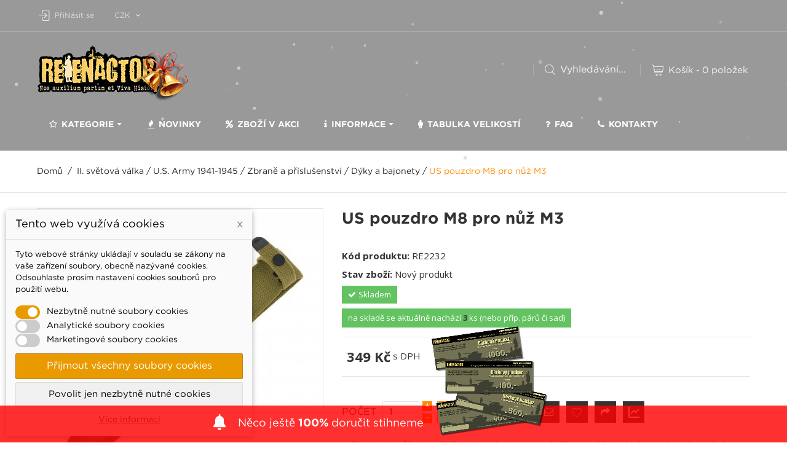

--- FILE ---
content_type: text/html; charset=utf-8
request_url: https://reenactor.cz/4170-us-pouzdro-m8-pro-nuz-m3.html
body_size: 36704
content:
<!DOCTYPE HTML>
<!--[if lt IE 7]> <html class="no-js lt-ie9 lt-ie8 lt-ie7" lang="cs"><![endif]-->
<!--[if IE 7]><html class="no-js lt-ie9 lt-ie8 ie7" lang="cs"><![endif]-->
<!--[if IE 8]><html class="no-js lt-ie9 ie8" lang="cs"><![endif]-->
<!--[if gt IE 8]> <html class="no-js ie9" lang="cs"><![endif]-->
<html lang="cs">
	<head>
		<meta charset="utf-8" />
		<title>US pouzdro M8 pro nůž M3 - Armyshop Reenactor.cz</title>
					<meta name="description" content="US pouzdro M8 pro nůž M3 nebo M4" />
						<meta name="generator" content="PrestaShop" />
		<meta name="robots" content="index,follow" />
		<meta name="viewport" content="width=device-width, minimum-scale=0.25, maximum-scale=1.6, initial-scale=1.0" />
		<meta name="apple-mobile-web-app-capable" content="yes" />
		<link rel="icon" type="image/vnd.microsoft.icon" href="/img/favicon.ico?1764530936" />
		<link rel="shortcut icon" type="image/x-icon" href="/img/favicon.ico?1764530936" />
									<link rel="stylesheet" href="/themes/autostore/css/global.css" type="text/css" media="all" />
							<link rel="stylesheet" href="/themes/autostore/css/autoload/custom.css" type="text/css" media="all" />
							<link rel="stylesheet" href="/themes/autostore/css/autoload/highdpi.css" type="text/css" media="all" />
							<link rel="stylesheet" href="/themes/autostore/css/autoload/responsive-tables.css" type="text/css" media="all" />
							<link rel="stylesheet" href="/themes/autostore/css/product.css" type="text/css" media="all" />
							<link rel="stylesheet" href="/themes/autostore/css/print.css" type="text/css" media="print" />
							<link rel="stylesheet" href="/js/jquery/plugins/fancybox/jquery.fancybox.css" type="text/css" media="all" />
							<link rel="stylesheet" href="/js/jquery/plugins/bxslider/jquery.bxslider.css" type="text/css" media="all" />
							<link rel="stylesheet" href="/themes/autostore/css/modules/socialsharing/socialsharing.css" type="text/css" media="all" />
							<link rel="stylesheet" href="/themes/autostore/css/modules/blockcart/blockcart.css" type="text/css" media="all" />
							<link rel="stylesheet" href="/themes/autostore/css/modules/blockcategories/blockcategories.css" type="text/css" media="all" />
							<link rel="stylesheet" href="/themes/autostore/css/modules/blockuserinfo/blockuserinfo.css" type="text/css" media="all" />
							<link rel="stylesheet" href="/themes/autostore/css/modules/blockcurrencies/blockcurrencies.css" type="text/css" media="all" />
							<link rel="stylesheet" href="/themes/autostore/css/modules/blockmyaccountfooter/blockmyaccount.css" type="text/css" media="all" />
							<link rel="stylesheet" href="/themes/autostore/css/modules/blocknewproducts/blocknewproducts.css" type="text/css" media="all" />
							<link rel="stylesheet" href="/themes/autostore/css/modules/blockspecials/blockspecials.css" type="text/css" media="all" />
							<link rel="stylesheet" href="/themes/autostore/css/modules/blocknewsletter/blocknewsletter.css" type="text/css" media="all" />
							<link rel="stylesheet" href="/themes/autostore/css/modules/blocktags/blocktags.css" type="text/css" media="all" />
							<link rel="stylesheet" href="/themes/autostore/css/modules/blockviewed/blockviewed.css" type="text/css" media="all" />
							<link rel="stylesheet" href="/themes/autostore/css/modules/homefeatured/homefeatured.css" type="text/css" media="all" />
							<link rel="stylesheet" href="/themes/autostore/css/modules/themeconfigurator/css/hooks.css" type="text/css" media="all" />
							<link rel="stylesheet" href="/themes/autostore/css/modules/sendtoafriend/sendtoafriend.css" type="text/css" media="all" />
							<link rel="stylesheet" href="/themes/autostore/css/modules/productscategory/css/productscategory.css" type="text/css" media="all" />
							<link rel="stylesheet" href="/themes/autostore/css/modules/customblockmanufacturers/views/css/customblockmanufacturers.css" type="text/css" media="all" />
							<link rel="stylesheet" href="/themes/autostore/css/modules/blocksearch/blocksearch.css" type="text/css" media="all" />
							<link rel="stylesheet" href="/js/jquery/plugins/autocomplete/jquery.autocomplete.css" type="text/css" media="all" />
							<link rel="stylesheet" href="/themes/autostore/css/modules/customblocksocial/views/css/customblocksocial.css" type="text/css" media="all" />
							<link rel="stylesheet" href="/modules/productfromcategory1/views/css/productfromcategory1.css" type="text/css" media="all" />
							<link rel="stylesheet" href="/themes/autostore/css/modules/blockfacebooklike/views/css/blockfacebooklike.css" type="text/css" media="all" />
							<link rel="stylesheet" href="/modules/sizeconversion/views/css/front.css" type="text/css" media="all" />
							<link rel="stylesheet" href="/modules/sizeconversion/views/css/shadowbox.css" type="text/css" media="all" />
							<link rel="stylesheet" href="/themes/autostore/css/modules/mailalerts/mailalerts.css" type="text/css" media="all" />
							<link rel="stylesheet" href="/modules/advancedpopupcreator/views/css/advancedpopup-front.css" type="text/css" media="all" />
							<link rel="stylesheet" href="/modules/advancedpopupcreator/lib/fancybox/jquery.fancybox-transitions.css" type="text/css" media="all" />
							<link rel="stylesheet" href="/themes/autostore/css/modules/blockwishlist/blockwishlist.css" type="text/css" media="all" />
							<link rel="stylesheet" href="/modules/dm_comgate/views/css/payment_method.css" type="text/css" media="all" />
							<link rel="stylesheet" href="/modules/ambjolisearch/views/css/no-theme/jquery-ui-1.9.2.custom.css" type="text/css" media="all" />
							<link rel="stylesheet" href="/themes/autostore/css/category.css" type="text/css" media="all" />
							<link rel="stylesheet" href="/themes/autostore/css/product_list.css" type="text/css" media="all" />
							<link rel="stylesheet" href="/modules/ambjolisearch/views/css/jolisearch-common.css" type="text/css" media="all" />
							<link rel="stylesheet" href="/modules/ambjolisearch/views/css/jolisearch-finder.css" type="text/css" media="all" />
							<link rel="stylesheet" href="/modules/ets_megamenu/views/css/font-awesome.css" type="text/css" media="all" />
							<link rel="stylesheet" href="/modules/ets_megamenu/views/css/megamenu.css" type="text/css" media="all" />
							<link rel="stylesheet" href="/modules/ets_megamenu/views/css/fix16.css" type="text/css" media="all" />
							<link rel="stylesheet" href="/modules/ets_megamenu/views/css/animate.css" type="text/css" media="all" />
							<link rel="stylesheet" href="/modules/bestkit_gifts/views/css/bestkit_gifts.css" type="text/css" media="all" />
							<link rel="stylesheet" href="/modules/bestkit_gifts/views/css/sweet-alert.css" type="text/css" media="all" />
							<link rel="stylesheet" href="/modules/dm_gpwebpay/views/css/payment_method.css" type="text/css" media="all" />
							<link rel="stylesheet" href="/modules/dm_label/views/css/label_mobil.css" type="text/css" media="all" />
							<link rel="stylesheet" href="/themes/autostore/css/modules/dm_label/views/css/label_text_16.css" type="text/css" media="all" />
							<link rel="stylesheet" href="/modules/dm_label/views/css/tooltip.css" type="text/css" media="all" />
							<link rel="stylesheet" href="/modules/stockalert/views/css/stockalert-front-16.css" type="text/css" media="all" />
							<link rel="stylesheet" href="/modules/dm_cookies/css/dm_cookies.css" type="text/css" media="all" />
							<link rel="stylesheet" href="/modules/dm_historyprice/views/css/dm_historyprice_16.css" type="text/css" media="all" />
							<link rel="stylesheet" href="/modules/creativepopup/views/css/core/creativepopup.css?v=1.6.10" type="text/css" media="all" />
							<link rel="stylesheet" href="/modules/creativepopup/views/lib/font-awesome/css/font-awesome.min.css?v=4.7.0" type="text/css" media="all" />
							<link rel="stylesheet" href="https://fonts.googleapis.com/css?family=Montserrat:regular,700,900,100,200,300,500,600,800%7CPoppins:100,200,300,regular,500,600,700,800,900%7CBarlow:regular,italic,500,600,700,800,900,500italic%7CCreepster:regular%7CDancing+Script%7CLato:100,300,regular,700,900%7CRock+Salt:regular%7CMuli:200,300,regular,500,600,700,800,900%7CLobster:regular%7CMaven+Pro:regular,500,700,900%7COswald:300,regular,700,200,500,600%7CMonoton:regular%7CRoboto:100,300,regular,500,700,900&amp;subset=latin%2Clatin-ext" type="text/css" media="all" />
							<link rel="stylesheet" href="/modules/totswitchattribute/views/css/totswitch16.css" type="text/css" media="all" />
							<link rel="stylesheet" href="/modules/mdgiftproduct/views/css/front.css" type="text/css" media="all" />
										<script type="text/javascript">
var CUSTOMIZE_TEXTFIELD = 1;
var FancyboxI18nClose = 'Zavř&iacute;t';
var FancyboxI18nNext = 'Dal&scaron;&iacute;';
var FancyboxI18nPrev = 'Předchoz&iacute;';
var LS_Meta = [];
var PS_CATALOG_MODE = false;
var added_to_wishlist = 'Produkt byl úspěšně přidán do vašeho seznamu přání.';
var ajax_allowed = true;
var ajaxsearch = true;
var allowBuyWhenOutOfStock = false;
var attribute_anchor_separator = '-';
var attributesCombinations = [];
var availableLaterValue = 'do 10-14 dnů';
var availableNowValue = 'Skladem';
var baseDir = 'https://reenactor.cz/';
var baseUri = 'https://reenactor.cz/';
var bestkitgift_ajax_controller = 'https://reenactor.cz/module/bestkit_gifts/ajax';
var bestkitgift_inside_cart = '1';
var bestkitgift_slide_width = '270';
var bestkitgift_success_msg = 'Váš dárek byl úspěšně přidán';
var bestkitgift_success_title = 'Dobrá práce!';
var blocksearch_type = 'top';
var cart_page_redirect_link = '//reenactor.cz/kosik?action=show';
var combinations = [];
var comparator_max_item = 0;
var comparedProductsIds = [];
var contentOnly = false;
var cpContactToken = '46b14304e7f79e7db19147a0e1e28de9';
var currency = {"id":1,"name":"Koruna","iso_code":"CZK","iso_code_num":"203","sign":"K\u010d","blank":"1","conversion_rate":"1.000000","deleted":"0","format":"2","decimals":"0","active":"1","prefix":"","suffix":" K\u010d","id_shop_list":null,"force_id":false};
var currencyBlank = 1;
var currencyFormat = 2;
var currencyRate = 1;
var currencySign = 'Kč';
var currentDate = '2025-12-24 05:15:27';
var customerGroupWithoutTax = false;
var customizationFields = false;
var customizationId = null;
var customizationIdMessage = 'Přizpůsobení #';
var default_eco_tax = 0;
var delete_txt = 'Odstránit';
var disabled_combinations = [];
var displayList = false;
var displayPrice = 0;
var dm_cookie_html_banner = '"<style>\r\n\r\n    input:checked + .dm_slider {\r\n      background-color: #e99a00;\r\n    }\r\n\r\n    input:focus + .dm_slider {\r\n      box-shadow: 0 0 1px #e99a00;\r\n    }\r\n\r\n    .dm-cookie-popup-accept-cookies, .dm-cookie-popup-accept-cookies-save-group {\r\n        background-color: #e99a00;\r\n        border:1px solid #bd812b;\r\n    }\r\n\r\n    .dm-cookie-popup-accept-cookies:hover {\r\n        background-color: #feca65;\r\n    }\r\n\r\n    .dm-cookie-popup-accept-cookies-save-group:hover {\r\n        background-color: #feca65;\r\n    }\r\n\r\n<\/style>\r\n\r\n<div id=\"dm-cookie-popup-container\">\r\n\r\n    <div class=\"dm-cookie-popup\" style=\"display: none;\">\r\n\r\n        <div class=\"dm-cookie-popup-inner\">\r\n            <div class=\"dm-cookie-popup-left\">\r\n                <div class=\"dm-cookie-popup-headline\">Tento web vyu\u017e\u00edv\u00e1 cookies<span><a href=\"#\" class=\"dm-cookie-popup-decline-cookies-cancel-screen\">x<\/a><\/span><\/div>\r\n                <div class=\"dm-cookie-popup-sub-headline\">Tyto webov\u00e9 str\u00e1nky ukl\u00e1daj\u00ed v souladu se z\u00e1kony na va\u0161e za\u0159\u00edzen\u00ed soubory, obecn\u011b naz\u00fdvan\u00e9 cookies. Odsouhlaste pros\u00edm nastaven\u00ed cookies soubor\u016f pro pou\u017eit\u00ed webu.<\/div>\r\n            <\/div>\r\n        <\/div>\r\n\r\n        <div class=\"dm-cookie-popup-lower\">\r\n            <ul class=\"dm_cookies_variant\">\r\n\r\n                <li class=\"dm_cookies_variant_item\">\r\n                    <span>\r\n                        <label class=\"switch\">\r\n                            <input type=\"checkbox\" name=\"dm_cookie_group_default\" id=\"dm_cookie_group_default\" class=\"noUniform\" checked=\"checked\" disabled \/>\r\n                            <span class=\"dm_slider round\"><\/span>\r\n                        <\/label>\r\n                        <span class=\"dm_title_group\">Nezbytn\u011b nutn\u00e9 soubory cookies<\/span>\r\n                    <\/span>\r\n                    <p class=\"dm_cookies_more_info\">\r\n                        Tyto soubory cookie jsou nezbytn\u00e9 pro provoz na\u0161ich slu\u017eeb a nelze je vypnout. Obvykle se nastavuj\u00ed pouze v reakci na va\u0161e akce, jako je nap\u0159\u00edklad vytvo\u0159en\u00ed \u00fa\u010dtu nebo ulo\u017een\u00ed seznamu p\u0159\u00e1n\u00ed na pozd\u011bji.\r\n                    <\/p>\r\n                <\/li>\r\n                \r\n                <li class=\"dm_cookies_variant_item\">\r\n                    <span>\r\n                        <label class=\"switch\">\r\n                            <input type=\"checkbox\" name=\"dm_cookie_group_1\" id=\"dm_cookie_group_1\" class=\"noUniform\"  \/>\r\n                            <span class=\"dm_slider round\"><\/span>\r\n                        <\/label>\r\n                        <span class=\"dm_title_group\">Analytick\u00e9 soubory cookies<\/span>\r\n                    <\/span>\r\n                    <p class=\"dm_cookies_more_info\">Tyto soubory cookie n\u00e1m umo\u017e\u0148uj\u00ed po\u010d\u00edtat n\u00e1v\u0161t\u011bvy a provoz, abychom m\u011bli p\u0159ehled o tom, kter\u00e9 str\u00e1nky jsou nejobl\u00edben\u011bj\u0161\u00ed a jak se na na\u0161em webu n\u00e1v\u0161t\u011bvn\u00edci pohybuj\u00ed. Ve\u0161ker\u00e9 informace, kter\u00e9 tyto soubory cookie shroma\u017e\u010fuj\u00ed, jsou agregovan\u00e9, a tedy anonymn\u00ed.<\/p>\r\n                <\/li>\r\n\r\n                <li class=\"dm_cookies_variant_item\">\r\n                    <span>\r\n                        <label class=\"switch\">\r\n                            <input type=\"checkbox\" name=\"dm_cookie_group_2\" id=\"dm_cookie_group_2\" class=\"noUniform\"  \/>\r\n                            <span class=\"dm_slider round\"><\/span>\r\n                        <\/label>\r\n                        <span class=\"dm_title_group\">Marketingov\u00e9 soubory cookies<\/span>\r\n                    <\/span>\r\n                    <p class=\"dm_cookies_more_info\">Kdy\u017e p\u0159ijmete marketingov\u00e9 soubory cookie, d\u00e1v\u00e1te n\u00e1m souhlas um\u00edstit do va\u0161eho za\u0159\u00edzen\u00ed soubory cookie, kter\u00e9 v\u00e1m poskytnou relevantn\u00ed obsah odpov\u00eddaj\u00edc\u00ed va\u0161im z\u00e1jm\u016fm. Tyto soubory cookie mohou b\u00fdt nastaveny n\u00e1mi nebo na\u0161imi reklamn\u00edmi partnery prost\u0159ednictv\u00edm na\u0161ich str\u00e1nek. Jejich \u00fa\u010delem je vytvo\u0159it profil va\u0161ich z\u00e1jm\u016f a zobrazovat v\u00e1m relevantn\u00ed obsah na na\u0161ich webov\u00fdch str\u00e1nk\u00e1ch i na webov\u00fdch str\u00e1nk\u00e1ch t\u0159et\u00edch stran.<\/p>\r\n                <\/li>\r\n\r\n            <\/ul>\r\n        <\/div>\r\n\r\n        <div class=\"dm-cookie-popup-cms-link\">\r\n                            <a href=\"https:\/\/reenactor.cz\/content\/46-vse-o-cookies\" class=\"cookie-a\">P\u0159ej\u00edt na str\u00e1nku Podrobn\u011b o cookies<\/a>\r\n                    <\/div>\r\n\r\n        <div class=\"dm-cookie-popup-right\">\r\n            <a href=\"#\" class=\"dm-cookie-popup-accept-cookies\">P\u0159ijmout v\u0161echny soubory cookies<\/a>\r\n            <a href=\"#\" class=\"dm-cookie-popup-accept-cookies-save-group\" style=\"display:none\">Ulo\u017eit nastaven\u00ed cookies soubor\u016f<\/a>\r\n            <a href=\"#\" class=\"dm-cookie-popup-decline-cookies\">Povolit jen nezbytn\u011b nutn\u00e9 cookies<\/a>\r\n            <a href=\"#\" class=\"dm-cookie-popup-learn-more\">V\u00edce informac\u00ed<\/a>\r\n        <\/div>\r\n\r\n    <\/div>\r\n<\/div>\r\n\r\n"';
var dm_cookies_base_url = 'https://reenactor.cz/';
var dm_cookies_days_expires = 183;
var dm_cookies_id_guest = 9052909;
var dm_cookies_position = 'bottomleft';
var dm_historyprice_ajax_url = 'https://reenactor.cz/modules/dm_historyprice/dm_historyprice_ajax.php';
var dm_historyprice_color_background = '#084f94';
var dm_historyprice_color_line = '#000000';
var dm_historyprice_color_point = '#ff0000';
var dm_historyprice_currency_iso_code = 'CZK';
var dm_historyprice_decimals = 0;
var dm_historyprice_id_product = 4170;
var dm_historyprice_name = 'Prodejní cena';
var dm_historyprice_numbers_combination = '0';
var doesntExist = 'Pro tento produkt tato kombinace neexistuje. Vyberte si jinou.';
var doesntExistNoMore = 'Tento produkt není momentálně dostupný!';
var doesntExistNoMoreBut = 's těmito vlastnostmi, ale je k dispozici v jiném provedení.';
var ecotaxTax_rate = 0;
var fieldRequired = 'Vyplňte všechny požadované pole v záložce PŘIZPŮSOBENÍ PRODUKTU, pak toto nastavení uložte. Teprve potom půjde vložit produkt do košíku.';
var freeProductTranslation = 'Zdarma!';
var freeShippingTranslation = 'Doručení zdarma!';
var generated_date = 1766549727;
var giftIncart = 0;
var gift_controller_url = 'https://reenactor.cz/module/mdgiftproduct/FreeGiftproducts';
var groupReduction = 0;
var hasDeliveryAddress = false;
var highDPI = false;
var idDefaultImage = 7639;
var id_lang = 7;
var id_product = 4170;
var img_dir = 'https://reenactor.cz/themes/autostore/img/';
var img_prod_dir = 'https://reenactor.cz/img/p/';
var img_ps_dir = 'https://reenactor.cz/img/';
var instantsearch = false;
var isGuest = 1;
var isLogged = 0;
var isMobile = false;
var is_gift_product = false;
var jolisearch = {"amb_joli_search_action":"https:\/\/reenactor.cz\/jolisearch","amb_joli_search_link":"https:\/\/reenactor.cz\/jolisearch","amb_joli_search_controller":"jolisearch","blocksearch_type":"top","show_cat_desc":0,"ga_acc":0,"id_lang":7,"url_rewriting":1,"use_autocomplete":2,"minwordlen":3,"l_products":"Produkty","l_manufacturers":"V\u00fdrobci","l_categories":"Kategorie","l_no_results_found":"nic nenalezeno dle zadan\u00fdch krit\u00e9ri\u00ed","l_more_results":"Dal\u0161\u00ed v\u00fdsledky","ENT_QUOTES":3,"search_ssl":true,"self":"\/home\/html\/jardas.savana-hosting.cz\/public_html\/obchod\/new-reenactor\/modules\/ambjolisearch","position":{"my":"center top","at":"center bottom","collision":"fit none"},"classes":"ps16 centered-list","display_manufacturer":null,"display_category":null};
var jqZoomEnabled = false;
var loggin_required = 'Musíte být přihlášeni, abyste mohli spravovat svůj seznam přání.';
var maxQuantityToAllowDisplayOfLastQuantityMessage = 0;
var max_item = 'You cannot add more than 0 product(s) to the product comparison';
var md_blockcart_line_sel = '';
var md_current_currency = 'Kč';
var md_gift_addition_type = 'checking_gift';
var md_gift_color = '#ff8c00';
var md_gift_layout = 'standard';
var md_gift_price_display = 'free_label';
var md_gift_required = 0;
var md_hide_qty_count = 1;
var md_msg_gift_added = 'Dárek byl úspěšně přidán do vašeho nákupního košíku';
var md_msg_required_gift = 'Vyberte si prosím svůj dárek';
var md_number_gift = 6;
var md_prd_add_cart_sel = '.product-add-to-cart';
var md_text_free = 'Zdarma';
var md_text_gift = 'Darek';
var mdgSecureKey = '82855628fec8851be12de8a66072662f';
var min_item = 'Please select at least one product';
var minimalQuantity = 1;
var msg_maximum_gift = 'Nemůžete přidat více než  max_gift gift_s_, upravte prosím svou volbu';
var mywishlist_url = 'https://reenactor.cz/module/blockwishlist/mywishlist';
var noTaxForThisProduct = false;
var not_available_msg = 'Tento produkt již není skladem s těmito možnostmi';
var oosHookJsCodeFunctions = [];
var pageId = 'product';
var page_name = 'product';
var placeholder_blocknewsletter = 'Zadejte e-mail';
var priceDisplayMethod = 0;
var priceDisplayPrecision = 0;
var productAvailableForOrder = true;
var productBasePriceTaxExcl = 288.4297;
var productBasePriceTaxExcluded = 288.4297;
var productBasePriceTaxIncl = 348.999937;
var productHasAttributes = false;
var productPrice = 348.999937;
var productPriceTaxExcluded = 288.4297;
var productPriceTaxIncluded = 348.999937;
var productPriceWithoutReduction = 348.999937;
var productReference = 'RE2232';
var productShowPrice = true;
var productUnitPriceRatio = 0;
var product_fileButtonHtml = 'Vybrat soubor';
var product_fileDefaultHtml = 'Nebyl vybrán žádný soubor';
var product_specific_price = [];
var quantitiesDisplayAllowed = true;
var quantityAvailable = 3;
var quickView = false;
var reduction_percent = 0;
var reduction_price = 0;
var removingLinkText = 'odstranit tento produkt z košíku';
var roundMode = 2;
var search_url = 'https://reenactor.cz/vyhledavani';
var sharing_img = 'https://reenactor.cz/7639/us-pouzdro-m8-pro-nuz-m3.jpg';
var sharing_name = 'US pouzdro M8 pro nůž M3';
var sharing_url = 'https://reenactor.cz/4170-us-pouzdro-m8-pro-nuz-m3.html';
var specific_currency = false;
var specific_price = 0;
var static_token = 'b5eea6c897eee3bdf7749fbc481cbbaa';
var stf_msg_error = 'Váš e-mail se nepodařilo odeslat. Zkontrolujte e-mailovou adresu a zkuste to znovu.';
var stf_msg_required = 'Nevyplnili jste povinná pole';
var stf_msg_success = 'Váš e-mail byl úspěšně odeslán';
var stf_msg_title = 'Poslat příteli';
var stf_secure_key = '538c3c013e5cc982bf690a33a4f830f0';
var stock_management = 1;
var taxRate = 21;
var toBeDetermined = 'Bude determinováno';
var token = 'b5eea6c897eee3bdf7749fbc481cbbaa';
var uploading_in_progress = 'Probíhá nahrávání, čekejte...';
var usingSecureMode = true;
var wishlistProductsIds = false;
</script>

						<script type="text/javascript" src="/js/jquery/jquery-1.11.0.min.js"></script>
						<script type="text/javascript" src="/js/jquery/jquery-migrate-1.2.1.min.js"></script>
						<script type="text/javascript" src="/js/jquery/plugins/jquery.easing.js"></script>
						<script type="text/javascript" src="/js/tools.js"></script>
						<script type="text/javascript" src="/themes/autostore/js/global.js"></script>
						<script type="text/javascript" src="/themes/autostore/js/autoload/10-bootstrap.min.js"></script>
						<script type="text/javascript" src="/themes/autostore/js/autoload/15-jquery.total-storage.min.js"></script>
						<script type="text/javascript" src="/themes/autostore/js/autoload/15-jquery.uniform-modified.js"></script>
						<script type="text/javascript" src="/themes/autostore/js/autoload/carousels.js"></script>
						<script type="text/javascript" src="/themes/autostore/js/autoload/custom.js"></script>
						<script type="text/javascript" src="/themes/autostore/js/autoload/owl.carousel.js"></script>
						<script type="text/javascript" src="/themes/autostore/js/autoload/wow.min.js"></script>
						<script type="text/javascript" src="/js/jquery/plugins/fancybox/jquery.fancybox.js"></script>
						<script type="text/javascript" src="/js/jquery/plugins/jquery.idTabs.js"></script>
						<script type="text/javascript" src="/js/jquery/plugins/jquery.scrollTo.js"></script>
						<script type="text/javascript" src="/js/jquery/plugins/jquery.serialScroll.js"></script>
						<script type="text/javascript" src="/js/jquery/plugins/bxslider/jquery.bxslider.js"></script>
						<script type="text/javascript" src="/themes/autostore/js/product.js"></script>
						<script type="text/javascript" src="/themes/autostore/js/modules/socialsharing/js/socialsharing.js"></script>
						<script type="text/javascript" src="/themes/autostore/js/modules/blockcart/ajax-cart.js"></script>
						<script type="text/javascript" src="/themes/autostore/js/tools/treeManagement.js"></script>
						<script type="text/javascript" src="/themes/autostore/js/modules/blocknewsletter/blocknewsletter.js"></script>
						<script type="text/javascript" src="/themes/autostore/js/modules/sendtoafriend/sendtoafriend.js"></script>
						<script type="text/javascript" src="/themes/autostore/js/modules/productscategory/js/productscategory.js"></script>
						<script type="text/javascript" src="/js/jquery/plugins/autocomplete/jquery.autocomplete.js"></script>
						<script type="text/javascript" src="/modules/blockfacebooklike/views/js/blockfacebooklike.js"></script>
						<script type="text/javascript" src="/modules/sizeconversion/views/js/front.js"></script>
						<script type="text/javascript" src="/modules/sizeconversion/views/js/shadowbox.js"></script>
						<script type="text/javascript" src="/themes/autostore/js/modules/mailalerts/mailalerts.js"></script>
						<script type="text/javascript" src="/themes/autostore/js/modules/htmlbanners8/views/js/front.js"></script>
						<script type="text/javascript" src="/modules/htmlbanners10/views/js/front.js"></script>
						<script type="text/javascript" src="/modules/advancedpopupcreator/lib/fancybox/jquery.fancybox.transitions.js"></script>
						<script type="text/javascript" src="/modules/advancedpopupcreator/views/js/advancedpopup-front.js"></script>
						<script type="text/javascript" src="/themes/autostore/js/modules/htmlbanners9/views/js/front.js"></script>
						<script type="text/javascript" src="/themes/autostore/js/modules/htmlbanners5/views/js/front.js"></script>
						<script type="text/javascript" src="/themes/autostore/js/modules/htmlbanners1/views/js/front.js"></script>
						<script type="text/javascript" src="/themes/autostore/js/modules/blockwishlist/js/ajax-wishlist.js"></script>
						<script type="text/javascript" src="/modules/ambjolisearch/views/js/jquery/jquery-1.11.2.min.js"></script>
						<script type="text/javascript" src="/modules/ambjolisearch/views/js/jquery/jquery-ui-1.9.2.custom.js"></script>
						<script type="text/javascript" src="/modules/ambjolisearch/views/js/jquery/plugins/jquery.autocomplete.html.js"></script>
						<script type="text/javascript" src="/modules/ambjolisearch/views/js/jquery/jquery-fix-compatibility.js"></script>
						<script type="text/javascript" src="/modules/ambjolisearch/views/js/ambjolisearch.js"></script>
						<script type="text/javascript" src="/modules/ets_megamenu/views/js/megamenu.js"></script>
						<script type="text/javascript" src="/modules/ets_megamenu/views/js/jquery.countdown.min.js"></script>
						<script type="text/javascript" src="/modules/ets_megamenu/views/js/clock.js"></script>
						<script type="text/javascript" src="/js/jquery/plugins/jquery.cooki-plugin.js"></script>
						<script type="text/javascript" src="/modules/bestkit_gifts/views/js/bestkit_gifts.js"></script>
						<script type="text/javascript" src="/modules/bestkit_gifts/views/js/sweet-alert.min.js"></script>
						<script type="text/javascript" src="/modules/stockalert/views/js/stockalert-front-16.js"></script>
						<script type="text/javascript" src="/modules/dm_historyprice/views/js/Chart.min.js"></script>
						<script type="text/javascript" src="/modules/dm_historyprice/views/js/dm_historyprice_16.js"></script>
						<script type="text/javascript" src="/modules/creativepopup/views/js/core/greensock.js?v=1.19.0"></script>
						<script type="text/javascript" src="/modules/creativepopup/views/js/core/creativepopup.js?v=1.6.10"></script>
						<script type="text/javascript" src="/modules/mdgiftproduct/views/js/product.js"></script>
						<script type="text/javascript" src="/modules/totswitchattribute/views/js/defaultCombination.js"></script>
					    		<meta property="og:type" content="product" />
<meta property="og:url" content="https://reenactor.cz/4170-us-pouzdro-m8-pro-nuz-m3.html" />
<meta property="og:title" content="US pouzdro M8 pro nůž M3 - Armyshop Reenactor.cz" />
<meta property="og:site_name" content="Armyshop Reenactor.cz" />
<meta property="og:description" content="US pouzdro M8 pro nůž M3 nebo M4" />
<meta property="og:image" content="https://reenactor.cz/7639-large_default/us-pouzdro-m8-pro-nuz-m3.jpg" />
<meta property="product:pretax_price:amount" content="288.43" />
<meta property="product:pretax_price:currency" content="CZK" />
<meta property="product:price:amount" content="349" />
<meta property="product:price:currency" content="CZK" />
<meta property="product:weight:value" content="0.200000" />
<meta property="product:weight:units" content="kg" />

<script>
var size_conversion_ajax_url = "https://reenactor.cz/?fc=module&module=sizeconversion&controller=chart";
</script>


<script type="text/javascript">
	//Common vars
    var apc_link = "https://reenactor.cz/module/advancedpopupcreator/popup";
    var apc_token = "b5eea6c897eee3bdf7749fbc481cbbaa";
    var apc_product = "4170";
    var apc_category = "0";
    var apc_supplier = "0";
    var apc_manufacturer = "0";
    var apc_cms = "";
    var apc_controller = "product";
</script>

<style>.ets_mm_megamenu .mm_menus_li h4,
.ets_mm_megamenu .mm_menus_li h5,
.ets_mm_megamenu .mm_menus_li h6,
.ets_mm_megamenu .mm_menus_li h1,
.ets_mm_megamenu .mm_menus_li h2,
.ets_mm_megamenu .mm_menus_li h3,
.ets_mm_megamenu .mm_menus_li h4 *:not(i),
.ets_mm_megamenu .mm_menus_li h5 *:not(i),
.ets_mm_megamenu .mm_menus_li h6 *:not(i),
.ets_mm_megamenu .mm_menus_li h1 *:not(i),
.ets_mm_megamenu .mm_menus_li h2 *:not(i),
.ets_mm_megamenu .mm_menus_li h3 *:not(i),
.ets_mm_megamenu .mm_menus_li > a{
    font-family: inherit;
}
.ets_mm_megamenu *:not(.fa):not(i){
    font-family: inherit;
}

.ets_mm_block *{
    font-size: 14px;
}    

@media (min-width: 768px){
/*layout 1*/
    .ets_mm_megamenu.layout_layout1{
        background: ;
    }
    .layout_layout1 .ets_mm_megamenu_content{
     
    }
    .ets_mm_megamenu.layout_layout1:not(.ybc_vertical_menu) .mm_menus_ul{
         background: ;
    }

    #header .layout_layout1:not(.ybc_vertical_menu) .mm_menus_li > a,
    .layout_layout1 .ybc-menu-vertical-button,
    .layout_layout1 .mm_extra_item *{
        color: #ffffff
    }
    .layout_layout1 .ybc-menu-vertical-button .ybc-menu-button-toggle_icon_default .icon-bar{
        background-color: #ffffff
    }
    .layout_layout1 .mm_menus_li:hover > a, 
    .layout_layout1 .mm_menus_li.active > a,
    #header .layout_layout1 .mm_menus_li:hover > a,
    #header .layout_layout1 .mm_menus_li.menu_hover > a,
    .layout_layout1:hover .ybc-menu-vertical-button,
    .layout_layout1 .mm_extra_item button[type="submit"]:hover i,
    #header .layout_layout1 .mm_menus_li.active > a{
        color: #000000;
    }
    
    .layout_layout1:not(.ybc_vertical_menu) .mm_menus_li > a:before,
    .layout_layout1.ybc_vertical_menu:hover .ybc-menu-vertical-button:before,
    .layout_layout1:hover .ybc-menu-vertical-button .ybc-menu-button-toggle_icon_default .icon-bar,
    .ybc-menu-vertical-button.layout_layout1:hover{background-color: #000000;}
    
    .layout_layout1:not(.ybc_vertical_menu) .mm_menus_li:hover > a,
    .layout_layout1:not(.ybc_vertical_menu) .mm_menus_li.menu_hover > a,
    .ets_mm_megamenu.layout_layout1.ybc_vertical_menu:hover,
    #header .layout_layout1:not(.ybc_vertical_menu) .mm_menus_li:hover > a,
    #header .layout_layout1:not(.ybc_vertical_menu) .mm_menus_li.menu_hover > a,
    .ets_mm_megamenu.layout_layout1.ybc_vertical_menu:hover{
        background: ;
    }
    
    .layout_layout1.ets_mm_megamenu .mm_columns_ul,
    .layout_layout1.ybc_vertical_menu .mm_menus_ul{
        background-color: ;
    }
    #header .layout_layout1 .ets_mm_block_content a,
    #header .layout_layout1 .ets_mm_block_content p,
    .layout_layout1.ybc_vertical_menu .mm_menus_li > a,
    #header .layout_layout1.ybc_vertical_menu .mm_menus_li > a{
        color: #414141;
    }
    
    .layout_layout1 .mm_columns_ul h1,
    .layout_layout1 .mm_columns_ul h2,
    .layout_layout1 .mm_columns_ul h3,
    .layout_layout1 .mm_columns_ul h4,
    .layout_layout1 .mm_columns_ul h5,
    .layout_layout1 .mm_columns_ul h6,
    .layout_layout1 .mm_columns_ul .ets_mm_block > h1 a,
    .layout_layout1 .mm_columns_ul .ets_mm_block > h2 a,
    .layout_layout1 .mm_columns_ul .ets_mm_block > h3 a,
    .layout_layout1 .mm_columns_ul .ets_mm_block > h4 a,
    .layout_layout1 .mm_columns_ul .ets_mm_block > h5 a,
    .layout_layout1 .mm_columns_ul .ets_mm_block > h6 a,
    #header .layout_layout1 .mm_columns_ul .ets_mm_block > h1 a,
    #header .layout_layout1 .mm_columns_ul .ets_mm_block > h2 a,
    #header .layout_layout1 .mm_columns_ul .ets_mm_block > h3 a,
    #header .layout_layout1 .mm_columns_ul .ets_mm_block > h4 a,
    #header .layout_layout1 .mm_columns_ul .ets_mm_block > h5 a,
    #header .layout_layout1 .mm_columns_ul .ets_mm_block > h6 a,
    .layout_layout1 .mm_columns_ul .h1,
    .layout_layout1 .mm_columns_ul .h2,
    .layout_layout1 .mm_columns_ul .h3,
    .layout_layout1 .mm_columns_ul .h4,
    .layout_layout1 .mm_columns_ul .h5,
    .layout_layout1 .mm_columns_ul .h6{
        color: #414141;
    }
    
    
    .layout_layout1 li:hover > a,
    .layout_layout1 li > a:hover,
    .layout_layout1 .mm_tabs_li.open .mm_tab_toggle_title,
    .layout_layout1 .mm_tabs_li.open .mm_tab_toggle_title a,
    .layout_layout1 .mm_tabs_li:hover .mm_tab_toggle_title,
    .layout_layout1 .mm_tabs_li:hover .mm_tab_toggle_title a,
    #header .layout_layout1 .mm_tabs_li.open .mm_tab_toggle_title,
    #header .layout_layout1 .mm_tabs_li.open .mm_tab_toggle_title a,
    #header .layout_layout1 .mm_tabs_li:hover .mm_tab_toggle_title,
    #header .layout_layout1 .mm_tabs_li:hover .mm_tab_toggle_title a,
    .layout_layout1.ybc_vertical_menu .mm_menus_li > a,
    #header .layout_layout1 li:hover > a,
    .layout_layout1.ybc_vertical_menu .mm_menus_li:hover > a,
    #header .layout_layout1.ybc_vertical_menu .mm_menus_li:hover > a,
    #header .layout_layout1 .mm_columns_ul .mm_block_type_product .product-title > a:hover,
    #header .layout_layout1 li > a:hover{color: #ec4249;}
    
    
/*end layout 1*/
    
    
    /*layout 2*/
    .ets_mm_megamenu.layout_layout2{
        background-color: #3cabdb;
    }
    
    #header .layout_layout2:not(.ybc_vertical_menu) .mm_menus_li > a,
    .layout_layout2 .ybc-menu-vertical-button,
    .layout_layout2 .mm_extra_item *{
        color: #ffffff
    }
    .layout_layout2 .ybc-menu-vertical-button .ybc-menu-button-toggle_icon_default .icon-bar{
        background-color: #ffffff
    }
    .layout_layout2:not(.ybc_vertical_menu) .mm_menus_li:hover > a, 
    .layout_layout2:not(.ybc_vertical_menu) .mm_menus_li.active > a,
    #header .layout_layout2:not(.ybc_vertical_menu) .mm_menus_li:hover > a,
    .layout_layout2:hover .ybc-menu-vertical-button,
    .layout_layout2 .mm_extra_item button[type="submit"]:hover i,
    #header .layout_layout2:not(.ybc_vertical_menu) .mm_menus_li.active > a{color: #ffffff;}
    
    .layout_layout2:hover .ybc-menu-vertical-button .ybc-menu-button-toggle_icon_default .icon-bar{
        background-color: #ffffff;
    }
    .layout_layout2:not(.ybc_vertical_menu) .mm_menus_li:hover > a,
    #header .layout_layout2:not(.ybc_vertical_menu) .mm_menus_li:hover > a,
    .ets_mm_megamenu.layout_layout2.ybc_vertical_menu:hover{
        background-color: #50b4df;
    }
    
    .layout_layout2.ets_mm_megamenu .mm_columns_ul,
    .layout_layout2.ybc_vertical_menu .mm_menus_ul{
        background-color: #ffffff;
    }
    #header .layout_layout2 .ets_mm_block_content a,
    .layout_layout2.ybc_vertical_menu .mm_menus_li > a,
    #header .layout_layout2.ybc_vertical_menu .mm_menus_li > a,
    #header .layout_layout2 .ets_mm_block_content p{
        color: #666666;
    }
    
    .layout_layout2 .mm_columns_ul h1,
    .layout_layout2 .mm_columns_ul h2,
    .layout_layout2 .mm_columns_ul h3,
    .layout_layout2 .mm_columns_ul h4,
    .layout_layout2 .mm_columns_ul h5,
    .layout_layout2 .mm_columns_ul h6,
    .layout_layout2 .mm_columns_ul .ets_mm_block > h1 a,
    .layout_layout2 .mm_columns_ul .ets_mm_block > h2 a,
    .layout_layout2 .mm_columns_ul .ets_mm_block > h3 a,
    .layout_layout2 .mm_columns_ul .ets_mm_block > h4 a,
    .layout_layout2 .mm_columns_ul .ets_mm_block > h5 a,
    .layout_layout2 .mm_columns_ul .ets_mm_block > h6 a,
    #header .layout_layout2 .mm_columns_ul .ets_mm_block > h1 a,
    #header .layout_layout2 .mm_columns_ul .ets_mm_block > h2 a,
    #header .layout_layout2 .mm_columns_ul .ets_mm_block > h3 a,
    #header .layout_layout2 .mm_columns_ul .ets_mm_block > h4 a,
    #header .layout_layout2 .mm_columns_ul .ets_mm_block > h5 a,
    #header .layout_layout2 .mm_columns_ul .ets_mm_block > h6 a,
    .layout_layout2 .mm_columns_ul .h1,
    .layout_layout2 .mm_columns_ul .h2,
    .layout_layout2 .mm_columns_ul .h3,
    .layout_layout2 .mm_columns_ul .h4,
    .layout_layout2 .mm_columns_ul .h5,
    .layout_layout2 .mm_columns_ul .h6{
        color: #414141;
    }
    
    
    .layout_layout2 li:hover > a,
    .layout_layout2 li > a:hover,
    .layout_layout2 .mm_tabs_li.open .mm_tab_toggle_title,
    .layout_layout2 .mm_tabs_li.open .mm_tab_toggle_title a,
    .layout_layout2 .mm_tabs_li:hover .mm_tab_toggle_title,
    .layout_layout2 .mm_tabs_li:hover .mm_tab_toggle_title a,
    #header .layout_layout2 .mm_tabs_li.open .mm_tab_toggle_title,
    #header .layout_layout2 .mm_tabs_li.open .mm_tab_toggle_title a,
    #header .layout_layout2 .mm_tabs_li:hover .mm_tab_toggle_title,
    #header .layout_layout2 .mm_tabs_li:hover .mm_tab_toggle_title a,
    #header .layout_layout2 li:hover > a,
    .layout_layout2.ybc_vertical_menu .mm_menus_li > a,
    .layout_layout2.ybc_vertical_menu .mm_menus_li:hover > a,
    #header .layout_layout2.ybc_vertical_menu .mm_menus_li:hover > a,
    #header .layout_layout2 .mm_columns_ul .mm_block_type_product .product-title > a:hover,
    #header .layout_layout2 li > a:hover{color: #fc4444;}
    
    
    
    /*layout 3*/
    .ets_mm_megamenu.layout_layout3,
    .layout_layout3 .mm_tab_li_content{
        background-color: ;
        
    }
    #header .layout_layout3:not(.ybc_vertical_menu) .mm_menus_li > a,
    .layout_layout3 .ybc-menu-vertical-button,
    .layout_layout3 .mm_extra_item *{
        color: #ffffff
    }
    .layout_layout3 .ybc-menu-vertical-button .ybc-menu-button-toggle_icon_default .icon-bar{
        background-color: #ffffff
    }
    .layout_layout3 .mm_menus_li:hover > a, 
    .layout_layout3 .mm_menus_li.active > a,
    .layout_layout3 .mm_extra_item button[type="submit"]:hover i,
    #header .layout_layout3 .mm_menus_li:hover > a,
    #header .layout_layout3 .mm_menus_li.active > a,
    .layout_layout3:hover .ybc-menu-vertical-button,
    .layout_layout3:hover .ybc-menu-vertical-button .ybc-menu-button-toggle_icon_default .icon-bar{
        color: #000000;
    }
    
    .layout_layout3:not(.ybc_vertical_menu) .mm_menus_li:hover > a,
    #header .layout_layout3:not(.ybc_vertical_menu) .mm_menus_li:hover > a,
    .ets_mm_megamenu.layout_layout3.ybc_vertical_menu:hover,
    .layout_layout3 .mm_tabs_li.open .mm_columns_contents_ul,
    .layout_layout3 .mm_tabs_li.open .mm_tab_li_content {
        background-color: #ffffff;
    }
    .layout_layout3 .mm_tabs_li.open.mm_tabs_has_content .mm_tab_li_content .mm_tab_name::before{
        border-right-color: #ffffff;
    }
    .layout_layout3.ets_mm_megamenu .mm_columns_ul,
    .ybc_vertical_menu.layout_layout3 .mm_menus_ul.ets_mn_submenu_full_height .mm_menus_li:hover a::before,
    .layout_layout3.ybc_vertical_menu .mm_menus_ul{
        background-color: #000000;
        border-color: #000000;
    }
    #header .layout_layout3 .ets_mm_block_content a,
    #header .layout_layout3 .ets_mm_block_content p,
    .layout_layout3.ybc_vertical_menu .mm_menus_li > a,
    #header .layout_layout3.ybc_vertical_menu .mm_menus_li > a{
        color: #000000;
    }
    
    .layout_layout3 .mm_columns_ul h1,
    .layout_layout3 .mm_columns_ul h2,
    .layout_layout3 .mm_columns_ul h3,
    .layout_layout3 .mm_columns_ul h4,
    .layout_layout3 .mm_columns_ul h5,
    .layout_layout3 .mm_columns_ul h6,
    .layout_layout3 .mm_columns_ul .ets_mm_block > h1 a,
    .layout_layout3 .mm_columns_ul .ets_mm_block > h2 a,
    .layout_layout3 .mm_columns_ul .ets_mm_block > h3 a,
    .layout_layout3 .mm_columns_ul .ets_mm_block > h4 a,
    .layout_layout3 .mm_columns_ul .ets_mm_block > h5 a,
    .layout_layout3 .mm_columns_ul .ets_mm_block > h6 a,
    #header .layout_layout3 .mm_columns_ul .ets_mm_block > h1 a,
    #header .layout_layout3 .mm_columns_ul .ets_mm_block > h2 a,
    #header .layout_layout3 .mm_columns_ul .ets_mm_block > h3 a,
    #header .layout_layout3 .mm_columns_ul .ets_mm_block > h4 a,
    #header .layout_layout3 .mm_columns_ul .ets_mm_block > h5 a,
    #header .layout_layout3 .mm_columns_ul .ets_mm_block > h6 a,
    .layout_layout3 .mm_columns_ul .h1,
    .layout_layout3 .mm_columns_ul .h2,
    .layout_layout3 .mm_columns_ul .h3,
    .layout_layout3.ybc_vertical_menu .mm_menus_li:hover > a,
    #header .layout_layout3.ybc_vertical_menu .mm_menus_li:hover > a,
    .layout_layout3 .mm_columns_ul .h4,
    .layout_layout3 .mm_columns_ul .h5,
    .layout_layout3 .mm_columns_ul .h6{
        color: #ec4249;
    }
    
    
    .layout_layout3 li:hover > a,
    .layout_layout3 li > a:hover,
    .layout_layout3 .mm_tabs_li.open .mm_tab_toggle_title,
    .layout_layout3 .mm_tabs_li.open .mm_tab_toggle_title a,
    .layout_layout3 .mm_tabs_li:hover .mm_tab_toggle_title,
    .layout_layout3 .mm_tabs_li:hover .mm_tab_toggle_title a,
    #header .layout_layout3 .mm_tabs_li.open .mm_tab_toggle_title,
    #header .layout_layout3 .mm_tabs_li.open .mm_tab_toggle_title a,
    #header .layout_layout3 .mm_tabs_li:hover .mm_tab_toggle_title,
    #header .layout_layout3 .mm_tabs_li:hover .mm_tab_toggle_title a,
    #header .layout_layout3 li:hover > a,
    #header .layout_layout3 .mm_columns_ul .mm_block_type_product .product-title > a:hover,
    #header .layout_layout3 li > a:hover,
    .layout_layout3.ybc_vertical_menu .mm_menus_li > a,
    .layout_layout3 .has-sub .ets_mm_categories li > a:hover,
    #header .layout_layout3 .has-sub .ets_mm_categories li > a:hover{color: #fc4444;}
    
    
    /*layout 4*/
    
    .ets_mm_megamenu.layout_layout4{
        background-color: #ffffff;
    }
    .ets_mm_megamenu.layout_layout4:not(.ybc_vertical_menu) .mm_menus_ul{
         background: #ffffff;
    }

    #header .layout_layout4:not(.ybc_vertical_menu) .mm_menus_li > a,
    .layout_layout4 .ybc-menu-vertical-button,
    .layout_layout4 .mm_extra_item *{
        color: #333333
    }
    .layout_layout4 .ybc-menu-vertical-button .ybc-menu-button-toggle_icon_default .icon-bar{
        background-color: #333333
    }
    
    .layout_layout4 .mm_menus_li:hover > a, 
    .layout_layout4 .mm_menus_li.active > a,
    #header .layout_layout4 .mm_menus_li:hover > a,
    .layout_layout4:hover .ybc-menu-vertical-button,
    #header .layout_layout4 .mm_menus_li.active > a{color: #ffffff;}
    
    .layout_layout4:hover .ybc-menu-vertical-button .ybc-menu-button-toggle_icon_default .icon-bar{
        background-color: #ffffff;
    }
    
    .layout_layout4:not(.ybc_vertical_menu) .mm_menus_li:hover > a,
    .layout_layout4:not(.ybc_vertical_menu) .mm_menus_li.active > a,
    .layout_layout4:not(.ybc_vertical_menu) .mm_menus_li:hover > span, 
    .layout_layout4:not(.ybc_vertical_menu) .mm_menus_li.active > span,
    #header .layout_layout4:not(.ybc_vertical_menu) .mm_menus_li:hover > a, 
    #header .layout_layout4:not(.ybc_vertical_menu) .mm_menus_li.active > a,
    .layout_layout4:not(.ybc_vertical_menu) .mm_menus_li:hover > a,
    #header .layout_layout4:not(.ybc_vertical_menu) .mm_menus_li:hover > a,
    .ets_mm_megamenu.layout_layout4.ybc_vertical_menu:hover,
    #header .layout_layout4 .mm_menus_li:hover > span, 
    #header .layout_layout4 .mm_menus_li.active > span{
        background-color: #ec4249;
    }
    .layout_layout4 .ets_mm_megamenu_content {
      border-bottom-color: #ec4249;
    }
    
    .layout_layout4.ets_mm_megamenu .mm_columns_ul,
    .ybc_vertical_menu.layout_layout4 .mm_menus_ul .mm_menus_li:hover a::before,
    .layout_layout4.ybc_vertical_menu .mm_menus_ul{
        background-color: #ffffff;
    }
    #header .layout_layout4 .ets_mm_block_content a,
    .layout_layout4.ybc_vertical_menu .mm_menus_li > a,
    #header .layout_layout4.ybc_vertical_menu .mm_menus_li > a,
    #header .layout_layout4 .ets_mm_block_content p{
        color: #666666;
    }
    
    .layout_layout4 .mm_columns_ul h1,
    .layout_layout4 .mm_columns_ul h2,
    .layout_layout4 .mm_columns_ul h3,
    .layout_layout4 .mm_columns_ul h4,
    .layout_layout4 .mm_columns_ul h5,
    .layout_layout4 .mm_columns_ul h6,
    .layout_layout4 .mm_columns_ul .ets_mm_block > h1 a,
    .layout_layout4 .mm_columns_ul .ets_mm_block > h2 a,
    .layout_layout4 .mm_columns_ul .ets_mm_block > h3 a,
    .layout_layout4 .mm_columns_ul .ets_mm_block > h4 a,
    .layout_layout4 .mm_columns_ul .ets_mm_block > h5 a,
    .layout_layout4 .mm_columns_ul .ets_mm_block > h6 a,
    #header .layout_layout4 .mm_columns_ul .ets_mm_block > h1 a,
    #header .layout_layout4 .mm_columns_ul .ets_mm_block > h2 a,
    #header .layout_layout4 .mm_columns_ul .ets_mm_block > h3 a,
    #header .layout_layout4 .mm_columns_ul .ets_mm_block > h4 a,
    #header .layout_layout4 .mm_columns_ul .ets_mm_block > h5 a,
    #header .layout_layout4 .mm_columns_ul .ets_mm_block > h6 a,
    .layout_layout4 .mm_columns_ul .h1,
    .layout_layout4 .mm_columns_ul .h2,
    .layout_layout4 .mm_columns_ul .h3,
    .layout_layout4 .mm_columns_ul .h4,
    .layout_layout4 .mm_columns_ul .h5,
    .layout_layout4 .mm_columns_ul .h6{
        color: #414141;
    }
    
    .layout_layout4 li:hover > a,
    .layout_layout4 li > a:hover,
    .layout_layout4 .mm_tabs_li.open .mm_tab_toggle_title,
    .layout_layout4 .mm_tabs_li.open .mm_tab_toggle_title a,
    .layout_layout4 .mm_tabs_li:hover .mm_tab_toggle_title,
    .layout_layout4 .mm_tabs_li:hover .mm_tab_toggle_title a,
    #header .layout_layout4 .mm_tabs_li.open .mm_tab_toggle_title,
    #header .layout_layout4 .mm_tabs_li.open .mm_tab_toggle_title a,
    #header .layout_layout4 .mm_tabs_li:hover .mm_tab_toggle_title,
    #header .layout_layout4 .mm_tabs_li:hover .mm_tab_toggle_title a,
    #header .layout_layout4 li:hover > a,
    .layout_layout4.ybc_vertical_menu .mm_menus_li > a,
    .layout_layout4.ybc_vertical_menu .mm_menus_li:hover > a,
    #header .layout_layout4.ybc_vertical_menu .mm_menus_li:hover > a,
    #header .layout_layout4 .mm_columns_ul .mm_block_type_product .product-title > a:hover,
    #header .layout_layout4 li > a:hover{color: #ec4249;}
    
    /* end layout 4*/
    
    
    
    
    /* Layout 5*/
    .ets_mm_megamenu.layout_layout5{
        background-color: #f6f6f6;
    }
    .ets_mm_megamenu.layout_layout5:not(.ybc_vertical_menu) .mm_menus_ul{
         background: #f6f6f6;
    }
    
    #header .layout_layout5:not(.ybc_vertical_menu) .mm_menus_li > a,
    .layout_layout5 .ybc-menu-vertical-button,
    .layout_layout5 .mm_extra_item *{
        color: #333333
    }
    .layout_layout5 .ybc-menu-vertical-button .ybc-menu-button-toggle_icon_default .icon-bar{
        background-color: #333333
    }
    .layout_layout5 .mm_menus_li:hover > a, 
    .layout_layout5 .mm_menus_li.active > a,
    .layout_layout5 .mm_extra_item button[type="submit"]:hover i,
    #header .layout_layout5 .mm_menus_li:hover > a,
    #header .layout_layout5 .mm_menus_li.active > a,
    .layout_layout5:hover .ybc-menu-vertical-button{
        color: #ec4249;
    }
    .layout_layout5:hover .ybc-menu-vertical-button .ybc-menu-button-toggle_icon_default .icon-bar{
        background-color: #ec4249;
    }
    
    .layout_layout5 .mm_menus_li > a:before{background-color: #ec4249;}
    

    .layout_layout5:not(.ybc_vertical_menu) .mm_menus_li:hover > a,
    #header .layout_layout5:not(.ybc_vertical_menu) .mm_menus_li:hover > a,
    .ets_mm_megamenu.layout_layout5.ybc_vertical_menu:hover,
    #header .layout_layout5 .mm_menus_li:hover > a{
        background-color: ;
    }
    
    .layout_layout5.ets_mm_megamenu .mm_columns_ul,
    .ybc_vertical_menu.layout_layout5 .mm_menus_ul .mm_menus_li:hover a::before,
    .layout_layout5.ybc_vertical_menu .mm_menus_ul{
        background-color: #ffffff;
    }
    #header .layout_layout5 .ets_mm_block_content a,
    .layout_layout5.ybc_vertical_menu .mm_menus_li > a,
    #header .layout_layout5.ybc_vertical_menu .mm_menus_li > a,
    #header .layout_layout5 .ets_mm_block_content p{
        color: #333333;
    }
    
    .layout_layout5 .mm_columns_ul h1,
    .layout_layout5 .mm_columns_ul h2,
    .layout_layout5 .mm_columns_ul h3,
    .layout_layout5 .mm_columns_ul h4,
    .layout_layout5 .mm_columns_ul h5,
    .layout_layout5 .mm_columns_ul h6,
    .layout_layout5 .mm_columns_ul .ets_mm_block > h1 a,
    .layout_layout5 .mm_columns_ul .ets_mm_block > h2 a,
    .layout_layout5 .mm_columns_ul .ets_mm_block > h3 a,
    .layout_layout5 .mm_columns_ul .ets_mm_block > h4 a,
    .layout_layout5 .mm_columns_ul .ets_mm_block > h5 a,
    .layout_layout5 .mm_columns_ul .ets_mm_block > h6 a,
    #header .layout_layout5 .mm_columns_ul .ets_mm_block > h1 a,
    #header .layout_layout5 .mm_columns_ul .ets_mm_block > h2 a,
    #header .layout_layout5 .mm_columns_ul .ets_mm_block > h3 a,
    #header .layout_layout5 .mm_columns_ul .ets_mm_block > h4 a,
    #header .layout_layout5 .mm_columns_ul .ets_mm_block > h5 a,
    #header .layout_layout5 .mm_columns_ul .ets_mm_block > h6 a,
    .layout_layout5 .mm_columns_ul .h1,
    .layout_layout5 .mm_columns_ul .h2,
    .layout_layout5 .mm_columns_ul .h3,
    .layout_layout5 .mm_columns_ul .h4,
    .layout_layout5 .mm_columns_ul .h5,
    .layout_layout5 .mm_columns_ul .h6{
        color: #414141;
    }
    
    .layout_layout5 li:hover > a,
    .layout_layout5 li > a:hover,
    .layout_layout5 .mm_tabs_li.open .mm_tab_toggle_title,
    .layout_layout5 .mm_tabs_li.open .mm_tab_toggle_title a,
    .layout_layout5 .mm_tabs_li:hover .mm_tab_toggle_title,
    .layout_layout5 .mm_tabs_li:hover .mm_tab_toggle_title a,
    #header .layout_layout5 .mm_tabs_li.open .mm_tab_toggle_title,
    #header .layout_layout5 .mm_tabs_li.open .mm_tab_toggle_title a,
    #header .layout_layout5 .mm_tabs_li:hover .mm_tab_toggle_title,
    #header .layout_layout5 .mm_tabs_li:hover .mm_tab_toggle_title a,
    .layout_layout5.ybc_vertical_menu .mm_menus_li > a,
    #header .layout_layout5 li:hover > a,
    .layout_layout5.ybc_vertical_menu .mm_menus_li:hover > a,
    #header .layout_layout5.ybc_vertical_menu .mm_menus_li:hover > a,
    #header .layout_layout5 .mm_columns_ul .mm_block_type_product .product-title > a:hover,
    #header .layout_layout5 li > a:hover{color: #ec4249;}
    
    /*end layout 5*/
}


@media (max-width: 767px){
    .ybc-menu-vertical-button,
    .transition_floating .close_menu, 
    .transition_full .close_menu{
        background-color: #000000;
        color: #ffffff;
    }
    .transition_floating .close_menu *, 
    .transition_full .close_menu *,
    .ybc-menu-vertical-button .icon-bar{
        color: #ffffff;
    }

    .close_menu .icon-bar,
    .ybc-menu-vertical-button .icon-bar {
      background-color: #ffffff;
    }
    .mm_menus_back_icon{
        border-color: #ffffff;
    }
    
    .layout_layout1 .mm_menus_li:hover > a, 
    .layout_layout1 .mm_menus_li.menu_hover > a,
    #header .layout_layout1 .mm_menus_li.menu_hover > a,
    #header .layout_layout1 .mm_menus_li:hover > a{
        color: #000000;
    }
    .layout_layout1 .mm_has_sub.mm_menus_li:hover .arrow::before{
        /*border-color: #000000;*/
    }
    
    
    .layout_layout1 .mm_menus_li:hover > a,
    .layout_layout1 .mm_menus_li.menu_hover > a,
    #header .layout_layout1 .mm_menus_li.menu_hover > a,
    #header .layout_layout1 .mm_menus_li:hover > a{
        background-color: ;
    }
    .layout_layout1 li:hover > a,
    .layout_layout1 li > a:hover,
    #header .layout_layout1 li:hover > a,
    #header .layout_layout1 .mm_columns_ul .mm_block_type_product .product-title > a:hover,
    #header .layout_layout1 li > a:hover{
        color: #ec4249;
    }
    
    /*------------------------------------------------------*/
    
    
    .layout_layout2 .mm_menus_li:hover > a, 
    #header .layout_layout2 .mm_menus_li:hover > a{color: #ffffff;}
    .layout_layout2 .mm_has_sub.mm_menus_li:hover .arrow::before{
        border-color: #ffffff;
    }
    
    .layout_layout2 .mm_menus_li:hover > a,
    #header .layout_layout2 .mm_menus_li:hover > a{
        background-color: #50b4df;
    }
    .layout_layout2 li:hover > a,
    .layout_layout2 li > a:hover,
    #header .layout_layout2 li:hover > a,
    #header .layout_layout2 .mm_columns_ul .mm_block_type_product .product-title > a:hover,
    #header .layout_layout2 li > a:hover{color: #fc4444;}
    
    /*------------------------------------------------------*/
    
    

    .layout_layout3 .mm_menus_li:hover > a, 
    #header .layout_layout3 .mm_menus_li:hover > a{
        color: #000000;
    }
    .layout_layout3 .mm_has_sub.mm_menus_li:hover .arrow::before{
        border-color: #000000;
    }
    
    .layout_layout3 .mm_menus_li:hover > a,
    #header .layout_layout3 .mm_menus_li:hover > a{
        background-color: #ffffff;
    }
    .layout_layout3 li:hover > a,
    .layout_layout3 li > a:hover,
    #header .layout_layout3 li:hover > a,
    #header .layout_layout3 .mm_columns_ul .mm_block_type_product .product-title > a:hover,
    #header .layout_layout3 li > a:hover,
    .layout_layout3 .has-sub .ets_mm_categories li > a:hover,
    #header .layout_layout3 .has-sub .ets_mm_categories li > a:hover{color: #fc4444;}
    
    
    
    /*------------------------------------------------------*/
    
    
    .layout_layout4 .mm_menus_li:hover > a, 
    #header .layout_layout4 .mm_menus_li:hover > a{
        color: #ffffff;
    }
    
    .layout_layout4 .mm_has_sub.mm_menus_li:hover .arrow::before{
        border-color: #ffffff;
    }
    
    .layout_layout4 .mm_menus_li:hover > a,
    #header .layout_layout4 .mm_menus_li:hover > a{
        background-color: #ec4249;
    }
    .layout_layout4 li:hover > a,
    .layout_layout4 li > a:hover,
    #header .layout_layout4 li:hover > a,
    #header .layout_layout4 .mm_columns_ul .mm_block_type_product .product-title > a:hover,
    #header .layout_layout4 li > a:hover{color: #ec4249;}
    
    
    /*------------------------------------------------------*/
    
    
    .layout_layout5 .mm_menus_li:hover > a, 
    #header .layout_layout5 .mm_menus_li:hover > a{color: #ec4249;}
    .layout_layout5 .mm_has_sub.mm_menus_li:hover .arrow::before{
        border-color: #ec4249;
    }
    
    .layout_layout5 .mm_menus_li:hover > a,
    #header .layout_layout5 .mm_menus_li:hover > a{
        background-color: ;
    }
    .layout_layout5 li:hover > a,
    .layout_layout5 li > a:hover,
    #header .layout_layout5 li:hover > a,
    #header .layout_layout5 .mm_columns_ul .mm_block_type_product .product-title > a:hover,
    #header .layout_layout5 li > a:hover{color: #ec4249;}
    
    /*------------------------------------------------------*/
    
    
    
    
}

















</style>






<script type="text/javascript">
    var stockalert_url_check = "https://reenactor.cz/module/stockalert/account?process=check";
    var stockalert_url_add = "https://reenactor.cz/module/stockalert/account?process=add";
    var stockalert_url_remove = "https://reenactor.cz/module/stockalert/account?process=remove";
    var stockalert_token = "73727a781c1f8277b7d55ce4b709fbba";
    
</script>

<style>
    
</style>
<meta id="cp-meta" name="Generator" content="Powered by Creative Popup 1.6.10 - Multi-Purpose, Responsive, Parallax, Mobile-Friendly Popup Module for PrestaShop."><!--[CDATA[
<div class="cp-popup"><form id="cp_28" name="cp_28" class="cp-ps-container fitvidsignore" method="post" action="/" style="width:1140px;height:60px;margin:0 auto;"><div class="cp-slide" data-cp="overflow:true;kenburnsscale:1.2;"><embed src="https://reenactor.cz/img/cp-28-page-1.jpg" class="cp-tn" alt="Page thumbnail" /><a style="" class="cp-l" href="https://reenactor.cz/4263-nemecky-kulomet-mg-34-maschinengewehr-34-denix-s-remenem-a-aa-miridlem.html" target="_self" data-cp="durationin:0;fadein:false;position:fixed;"><div style="top:0px;left:0px;height:100%;width:100%;background:rgba(255, 0, 0, 0.81);" class=""></div></a><a style="" class="cp-l" href="https://reenactor.cz/905-darkove-poukazy-reenactor" target="_self" data-cp="offsetyin:100;delayin:1100;easingin:easeOutBounce;texttypein:;"><embed style="top:-136px;left:627px;width:196px;height:196px;" class="" src="https://reenactor.cz/img/creativepopup/Black-friday-3/darkove-kupony.png" alt=""></a><p style="top:15px;left:317px;font-size:18px;color:#ffffff;" class="cp-l">N&#283;co je&scaron;t&#283; <b>100%</b> doru&#269;it stihneme</p><div style="top:14px;left:274px;font-size:18px;width:26px;color:#ffffff;" class="cp-l" data-cp="durationin:0;loop:true;loopeasing:easeInElastic;looprotate:20;looptransformorigin:50% 25% 0;loopcount:-1;loopyoyo:true;"><svg viewbox="0 0 459 459"><path fill="currentColor" d="M404,336l-49-72c0-22,0-76,0-90c0-61-43-111-100-122V24 C254,11,243,0,230,0s-24,11-24,24v28c-57,11-100,62-100,122 c0,24,0,76,0,90l-49,72c-5,8-6,17-1,26c4,8,13,13,22,13 H383c9,0,18-5,22-13C409,354,409,344,404,336z"></path></svg></div><div style="left:274px;font-size:18px;width:26px;top:14px;color:#ffffff;" class="cp-l" data-cp="durationin:0;loop:true;loopstartat:allinend + 40;loopeasing:easeInElastic;looprotate:20;looptransformorigin:50% 25% 0;loopcount:-1;loopyoyo:true;"><svg viewbox="0 0 459 459"><path fill="currentColor" d="M175,405c0,0 0,0 0,0c0,30,24,54,54,54 s54-24,54-54c0 0 0 0 0 0H175z"></path></svg></div></div></form></div><js>
cpjq("#cp_28").on("popupWillOpen", function(event, popup) {
	// Set the date we're counting down to
	var date = new Date('Jan 12, 2025 23:59:59').getTime();
	this.countDown = function() {
		// Find the distance between now and the count down date
		var distance = date - Date.now();
		if (distance < 0) {
			return clearInterval(this.countDown.int);
		}
		// Time calculations for days, hours, minutes and seconds
		var days = Math.floor(distance / (1000 * 60 * 60 * 24));
		var hours = Math.floor((distance % (1000 * 60 * 60 * 24)) / (1000 * 60 * 60));
		var minutes = Math.floor((distance % (1000 * 60 * 60)) / (1000 * 60));
		var seconds = Math.floor((distance % (1000 * 60)) / 1000);
		// Display the result in the elements
		$('.days', this).html(days);
		$('.hours', this).html(hours);
		$('.minutes', this).html(minutes);
		$('.seconds', this).html(seconds);
	};
	$(this).one('pageTimelineDidCreate', this.countDown);
	// Update the count down every 1 second
	this.countDown.int = setInterval(this.countDown.bind(this), 1000);
}).on("popupDidClose", function(event, popup) {
	clearInterval(this.countDown.int);
}).creativePopup({createdWith: '1.6.4', popupVersion: '1.6.10', type: 'popup', maxRatio: 1, skin: 'noskin', globalBGSize: 'auto', popupAvoidMultiple: 1, popupPreventCloseOnEsc: true, popupShowOnTimeout: 2, popupDisableOverlay: true, popupShowCloseButton: false, popupOverlayClickToClose: false, popupWidth: 1140, popupHeight: 60, popupFitWidth: true, popupPositionVertical: 'bottom', popupDistanceLeft: 0, popupDistanceRight: 0, popupDistanceTop: 0, popupDistanceBottom: 0, popupTransitionIn: 'slidefrombottom', popupOverlayBackground: 'rgba(0,0,0,.9)', skinsPath: '/modules/creativepopup/views/css/core/skins/', plugins: ["popup"]});
</js>
]]-->
		<link href="https://fonts.googleapis.com/css?family=Montserrat:300,300i,400,400i,500,600,700&amp;subset=cyrillic,cyrillic-ext,latin-ext,vietnamese" rel="stylesheet">
		<link href="https://fonts.googleapis.com/css?family=Open+Sans:400,400i,700&amp;subset=cyrillic,cyrillic-ext,greek,greek-ext,latin-ext,vietnamese" rel="stylesheet">
		<!--[if IE 8]>
		<script src="https://oss.maxcdn.com/libs/html5shiv/3.7.0/html5shiv.js"></script>
		<script src="https://oss.maxcdn.com/libs/respond.js/1.3.0/respond.min.js"></script>
		<![endif]-->
	</head>
	<body id="product" class="product product-4170 product-us-pouzdro-m8-pro-nuz-m3 category-97 category-dyky-a-bajonety hide-left-column hide-right-column lang_cs -is-not-index">


					<div id="page">
				<header id="header" class="header">
																										<div class="header__nav nav">
							<div class="container -responsive">
								<div class="row">
									<nav class="header__nav__box clearfix">
										<!-- Block user information module NAV  -->
<div id="_desktop_user_info">
	<div class="header_user_info dropdown-mobile">
		<div class="font-user btn-toggle-mobile js-toggle hidden-lg hidden-md"></div>
		<div class="header_user_info__list dropdown-toggle-mobile js-toggle-list">
									<a class="login" href="https://reenactor.cz/muj-ucet" rel="nofollow" title="Přihlášení k vašemu zákaznickému účtu">
						<i class="font-sign-in hidden-sm hidden-xs"></i>
						Přihlásit se
					</a>
								
		</div>
	</div>
</div>
<!-- /Block usmodule NAV -->
<!-- Block currencies module -->
<div id="_desktop_currencies">
	<div id="currencies-block-top" class="header__currencies">
		<form id="setCurrency" action="/4170-us-pouzdro-m8-pro-nuz-m3.html" method="post">
			<div class="current">
				<input type="hidden" name="id_currency" id="id_currency" value=""/>
				<input type="hidden" name="SubmitCurrency" value="" />
				<span class="cur-label hidden-md hidden-lg">Měna:</span>
																								<span class="cur-title">CZK</span>
												</div>
			<div class="drop-menu currencies_ul toogle_content">
				<ul id="first-currencies" class="drop-menu-inner">
																														<li >
							<a href="javascript:setCurrency(2);" rel="nofollow" title="Euro (EUR)">
								
								EUR
							</a>
						</li>
																														<li class="selected">
							<a href="javascript:setCurrency(1);" rel="nofollow" title="Koruna (CZK)">
								
								CZK
							</a>
						</li>
									</ul>
			</div>
		</form>
	</div>
</div>
<!-- /Block currencies module -->

										<div class="mobile-nav hidden-lg hidden-md">
											<div id="menu-icon">
								                <span class="sw-topper"></span>
								                <span class="sw-bottom"></span>
								                <span class="sw-footer"></span>
								            </div>
											<div id="_mobile_logo" class="top-logo"></div>
																																	<div id="_mobile_user_info"></div>
																																	<div id="_mobile_cart_block"></div>
																					</div>
									</nav>
								</div>
							</div>
						</div>
										<div class="header__main-panel">
						<div class="container -responsive">
							<div class="row hidden-sm hidden-xs">
								<div class="header__main-panel__wrapper clearfix">
									<div id="_desktop_logo" class="header__logo col-md-3">
										<a href="https://reenactor.cz/" title="Armyshop Reenactor.cz">
											<img class="header__logo__img img-responsive" src="https://reenactor.cz/img/reenactorcz-logo-1764530936.jpg" alt="Armyshop Reenactor.cz" width="250" height="100"/>
										</a>
									</div>
									  <style>
        .-is-not-index #header {
    background-image: url(https://reenactor.cz/modules/htmlbanners6/views/img/upload/e8067d6b0c3928aec92b7f5440f2b50d429f7bb3_bg-male.jpg);
    background-position: 50% 0;
    background-repeat: no-repeat;
    -webkit-background-size: cover;
    background-size: cover;
}
            .testimonials-wrapper {
    background-image: url(https://reenactor.cz/modules/htmlbanners6/views/img/upload/09f12aef22611c62b28db8f05b95aa52bdab0925_footer-bg.jpg);
    background-position: 50% 0;
    background-repeat: no-repeat;
    -webkit-background-size: cover;
    background-size: cover;
}
          </style>



<!-- Block search module TOP -->
<div id="_desktop_search">
	<div class="header__search">
		<div id="search_block_top">
			<form id="searchbox" class="header__search__wrap" method="get" action="//reenactor.cz/vyhledavani" >
				<input type="hidden" name="controller" value="search" />
				<input type="hidden" name="orderby" value="position" />
				<input type="hidden" name="orderway" value="desc" />
				<input class="search_query header__search__text" type="text" id="search_query_top" name="search_query" placeholder="Vyhledávání..." value="" />
				<button type="submit" name="submit_search" class="header__search__btn font-search">
				</button>
				<span class="search-close"></span>
			</form>
		</div>
	</div>
</div>
<!-- /Block search module TOP --><!-- MODULE Block cart -->
<div id="_desktop_cart_block">
<div class="header__cart ">
	<div class="shopping_cart">
		<a class="shopping_cart__link font-cart" href="https://reenactor.cz/rychla-objednavka" title="Zobrazit můj nákupní košík" rel="nofollow">
			<span class="hidden-md hidden-sm hidden-xs">Košík</span>
			<span class="divider hidden-sm hidden-xs">-</span>
			<span class="ajax_cart_quantity">0</span>
			<span class="hidden-sm hidden-xs">položek</span>
			
			
			
			
					</a>
					<div class="cart_block exclusive">
				<div class="block_content container -responsive">
					<!-- block list of products -->
					<div class="cart_block_list">
												<p class="cart_block_no_products">
							Žádné produkty
						</p>
																		<div class="cart-prices">
							<div class="cart-prices-line first-line">
								<div class="price cart_block_shipping_cost ajax_cart_shipping_cost unvisible">
																			 Bude determinováno																	</div>
								<div class="cart-prices-line__title unvisible">
									Doručení
								</div>
							</div>
																						<div class="cart-prices-line">
									<div class="price cart_block_tax_cost ajax_cart_tax_cost">0 Kč</div>
									<div>DPH</div>
								</div>
														<div class="cart-prices-line last-line">
								<div class="price cart_block_total ajax_block_cart_total">0 Kč</div>
								<div class="cart-prices-line__title">Celkem
																											(Dph.)
																									</div>
							</div>
						</div>
						<p class="cart-buttons">
							<a id="button_order_cart" class="btn checkout fill" href="https://reenactor.cz/rychla-objednavka" title="K pokladně" rel="nofollow">
								K pokladně
							</a>
						</p>
					</div>
				</div>
			</div><!-- .cart_block -->
			</div>
</div>
</div>

	<div id="layer_cart">
		<div class="clearfix">
			<div class="layer_cart_product col-xs-12 col-md-6">
				<span class="cross" title="Zavřít okno"></span>
				<div class="product-image-container layer_cart_img">
				</div>
			</div>
			<div class="layer_cart_cart col-xs-12 col-md-6">
				<span id="layer_cart_product_title"></span>
				
				<div class="layer_cart_row">
					<strong>Počet</strong>
					<span id="layer_cart_product_quantity"></span>
				</div>
				<div class="layer_cart_row">
					<strong>Celkem</strong>
					<span id="layer_cart_product_price"></span>
				</div>
				<div class="layer_cart_row">
					<strong>
						Celkem za produkty:
																					(s DPH)
																		</strong>
					<span class="ajax_block_products_total">
											</span>
				</div>
								<div class="layer_cart_row">
					<strong class=" unvisible">
						Celkem za doručení:&nbsp;(s DPH)					</strong>
					<span class="ajax_cart_shipping_cost unvisible">
													 Bude determinováno											</span>
				</div>
									<div class="layer_cart_row">
						<strong>DPH</strong>
						<span class="price cart_block_tax_cost ajax_cart_tax_cost">0 Kč</span>
					</div>
								<div class="layer_cart_row">
					<strong>
						Celkem
																					(s DPH)
																		</strong>
					<span class="ajax_block_cart_total">
											</span>
				</div>
				<div class="button-container clearfix">
					<span class="continue btn small" title="Pokračovat v nákupu">
						Pokračovat v nákupu
					</span>
					<a class="checkout btn small btn_skine-one" href="https://reenactor.cz/rychla-objednavka" title="Objednat" rel="nofollow">
						Pokladna
					</a>
				</div>
			</div>
		</div>
		
	</div> <!-- #layer_cart -->
	<div class="layer_cart_overlay"></div>

<!-- /MODULE Block cart -->
    <div class="ets_mm_megamenu 
        layout_layout1 
         show_icon_in_mobile 
          
        transition_fade   
        transition_floating 
         
        sticky_disabled 
         
        ets-dir-ltr        hook-default        single_layout         disable_sticky_mobile         "
        data-bggray=""
        >
        <div class="ets_mm_megamenu_content">
            <div class="container">
                <div class="ets_mm_megamenu_content_content">
                    <div class="ybc-menu-toggle ybc-menu-btn closed">
                        <span class="ybc-menu-button-toggle_icon">
                            <i class="icon-bar"></i>
                            <i class="icon-bar"></i>
                            <i class="icon-bar"></i>
                        </span>
                        Menu
                    </div>
                        <ul class="mm_menus_ul  ">
        <li class="close_menu">
            <div class="pull-left">
                <span class="mm_menus_back">
                    <i class="icon-bar"></i>
                    <i class="icon-bar"></i>
                    <i class="icon-bar"></i>
                </span>
                Menu
            </div>
            <div class="pull-right">
                <span class="mm_menus_back_icon"></span>
                Back
            </div>
        </li>
                    <li class="mm_menus_li mm_menus_li_tab mm_sub_align_full mm_has_sub"
                style="width: 160px">
                <a                         href="#"
                        style="font-size:14px;">
                    <span class="mm_menu_content_title">
                                                    <i class="fa fa-star-o"></i>
                                                Kategorie
                        <span class="mm_arrow"></span>                                            </span>
                </a>
                                                            <span class="arrow closed"></span>
                                                                                                <ul class="mm_columns_ul mm_columns_ul_tab "
                            style="width:100%; font-size:14px;">
                                                            <li class="mm_tabs_li open mm_tabs_has_content   ver_alway_hide">
                                    <div class="mm_tab_li_content closed"
                                         style="width: 250px">
                                        <span class="mm_tab_name mm_tab_toggle mm_tab_has_child">
                                            <span class="mm_tab_toggle_title">
                                                                                                    <a href="https://reenactor.cz/104-anglie-19381945">
                                                                                                                                                            <img src="https://reenactor.cz/modules/ets_megamenu/views/img/upload/4c4d02b561-01-eng.png" title="" alt="" width="20"/>
                                                                                                        Anglie 1939-1945
                                                                                                                                                        </a>
                                                                                            </span>
                                        </span>
                                    </div>
                                                                            <ul class="mm_columns_contents_ul "
                                            style=" width:calc(100% - 250px + 2px); left: 250px;right: 250px; background-image:url('https://reenactor.cz/modules/ets_megamenu/views/img/upload/anglie-menu2-bg.jpg');background-position:bottom right">
                                                                                            <li class="mm_columns_li column_size_3  mm_has_sub">
                                                                                                            <ul class="mm_blocks_ul">
                                                                                                                            <li data-id-block="5"
                                                                    class="mm_blocks_li">
                                                                        
    <div class="ets_mm_block mm_block_type_category ">
        <h4  style="font-size:14px">Uniformy a příslušenství</h4>
        <div class="ets_mm_block_content">        
                                <ul class="ets_mm_categories">
                    <li >
                <a href="https://reenactor.cz/105-bluzy-a-bundy">Blůzy a bundy</a>
                            </li>
                    <li >
                <a href="https://reenactor.cz/300-cepicehelmy">Čepice-helmy</a>
                            </li>
                    <li >
                <a href="https://reenactor.cz/106-kalhoty">Kalhoty</a>
                            </li>
                    <li >
                <a href="https://reenactor.cz/206-obuv">Obuv</a>
                            </li>
            </ul>
                    </div>
    </div>
    <div class="clearfix"></div>

                                                                </li>
                                                                                                                            <li data-id-block="6"
                                                                    class="mm_blocks_li">
                                                                        
    <div class="ets_mm_block mm_block_type_category ">
        <h4  style="font-size:14px">Výstrojní součástky</h4>
        <div class="ets_mm_block_content">        
                                <ul class="ets_mm_categories">
                    <li >
                <a href="https://reenactor.cz/117-osobni-vystroj-a-potreby">Osobní výstroj a potřeby</a>
                            </li>
                    <li >
                <a href="https://reenactor.cz/110-webbing">Webbing</a>
                            </li>
            </ul>
                    </div>
    </div>
    <div class="clearfix"></div>

                                                                </li>
                                                                                                                            <li data-id-block="7"
                                                                    class="mm_blocks_li">
                                                                        
    <div class="ets_mm_block mm_block_type_category ">
        <h4  style="font-size:14px">Dokumenty a tiskoviny</h4>
        <div class="ets_mm_block_content">        
                                <ul class="ets_mm_categories">
                    <li >
                <a href="https://reenactor.cz/317-tiskoviny">Tiskoviny</a>
                            </li>
            </ul>
                    </div>
    </div>
    <div class="clearfix"></div>

                                                                </li>
                                                                                                                    </ul>
                                                                                                    </li>
                                                                                            <li class="mm_columns_li column_size_3  mm_has_sub">
                                                                                                            <ul class="mm_blocks_ul">
                                                                                                                            <li data-id-block="8"
                                                                    class="mm_blocks_li">
                                                                        
    <div class="ets_mm_block mm_block_type_category ">
        <h4  style="font-size:14px">Insignie a odznaky</h4>
        <div class="ets_mm_block_content">        
                                <ul class="ets_mm_categories">
                    <li >
                <a href="https://reenactor.cz/112-odznaky">Odznaky</a>
                            </li>
                    <li >
                <a href="https://reenactor.cz/113-nasivky">Nášivky</a>
                            </li>
                    <li >
                <a href="https://reenactor.cz/313-hodnosti">Hodnosti</a>
                            </li>
            </ul>
                    </div>
    </div>
    <div class="clearfix"></div>

                                                                </li>
                                                                                                                            <li data-id-block="9"
                                                                    class="mm_blocks_li">
                                                                        
    <div class="ets_mm_block mm_block_type_category ">
        <h4  style="font-size:14px">Zbraně a příslušenství</h4>
        <div class="ets_mm_block_content">        
                                <ul class="ets_mm_categories">
                    <li >
                <a href="https://reenactor.cz/854-nosne-remeny-na-zbrane">Nosné řemeny na zbraně</a>
                            </li>
                    <li >
                <a href="https://reenactor.cz/115-bajonety-a-dyky">Bajonety a dýky</a>
                            </li>
                    <li >
                <a href="https://reenactor.cz/116-pouzdra-a-sumky">Pouzdra a sumky</a>
                            </li>
                    <li >
                <a href="https://reenactor.cz/312-repliky-zbrani">Repliky zbraní</a>
                            </li>
            </ul>
                    </div>
    </div>
    <div class="clearfix"></div>

                                                                </li>
                                                                                                                    </ul>
                                                                                                    </li>
                                                                                    </ul>
                                                                    </li>
                                                            <li class="mm_tabs_li mm_tabs_has_content   ver_alway_hide">
                                    <div class="mm_tab_li_content closed"
                                         style="width: 250px">
                                        <span class="mm_tab_name mm_tab_toggle mm_tab_has_child">
                                            <span class="mm_tab_toggle_title">
                                                                                                    <a href="https://reenactor.cz/176-us-army-19411945">
                                                                                                                                                            <img src="https://reenactor.cz/modules/ets_megamenu/views/img/upload/fa6ca17ba6-01-us.png" title="" alt="" width="20"/>
                                                                                                        US Army 1941-1945
                                                                                                                                                        </a>
                                                                                            </span>
                                        </span>
                                    </div>
                                                                            <ul class="mm_columns_contents_ul "
                                            style=" width:calc(100% - 250px + 2px); left: 250px;right: 250px; background-image:url('https://reenactor.cz/modules/ets_megamenu/views/img/upload/us-menu2-bg.jpg');background-position:bottom right">
                                                                                            <li class="mm_columns_li column_size_3  mm_has_sub">
                                                                                                            <ul class="mm_blocks_ul">
                                                                                                                            <li data-id-block="18"
                                                                    class="mm_blocks_li">
                                                                        
    <div class="ets_mm_block mm_block_type_category ">
        <h4  style="font-size:14px">Uniformy a příslušenství</h4>
        <div class="ets_mm_block_content">        
                                <ul class="ets_mm_categories">
                    <li >
                <a href="https://reenactor.cz/84-bluzy-a-bundy">Blůzy a bundy</a>
                            </li>
                    <li >
                <a href="https://reenactor.cz/85-kabaty-a-zimni-bundy">Kabáty a zimní bundy</a>
                            </li>
                    <li >
                <a href="https://reenactor.cz/86-kalhoty-a-kombinezy">Kalhoty a kombinézy</a>
                            </li>
                    <li >
                <a href="https://reenactor.cz/705-us-rukavice">Rukavice</a>
                            </li>
                    <li >
                <a href="https://reenactor.cz/95-obuv">Obuv</a>
                            </li>
            </ul>
                    </div>
    </div>
    <div class="clearfix"></div>

                                                                </li>
                                                                                                                            <li data-id-block="19"
                                                                    class="mm_blocks_li">
                                                                        
    <div class="ets_mm_block mm_block_type_category ">
        <h4  style="font-size:14px">Čepice a helmy</h4>
        <div class="ets_mm_block_content">        
                                <ul class="ets_mm_categories">
                    <li >
                <a href="https://reenactor.cz/89-cepice-a-lodicky">Čepice a lodičky</a>
                            </li>
                    <li >
                <a href="https://reenactor.cz/90-helmy--prilby">Helmy - přilby</a>
                            </li>
            </ul>
                    </div>
    </div>
    <div class="clearfix"></div>

                                                                </li>
                                                                                                                            <li data-id-block="20"
                                                                    class="mm_blocks_li">
                                                                        
    <div class="ets_mm_block mm_block_type_category ">
        <h4  style="font-size:14px">Výstrojní součástky</h4>
        <div class="ets_mm_block_content">        
                                <ul class="ets_mm_categories">
                    <li >
                <a href="https://reenactor.cz/92-opasky-a-prezky">Opasky a přezky</a>
                            </li>
                    <li >
                <a href="https://reenactor.cz/93-polni-vystroj">Polní výstroj</a>
                            </li>
                    <li >
                <a href="https://reenactor.cz/94-osobni-vystroj">Osobní výstroj</a>
                            </li>
            </ul>
                    </div>
    </div>
    <div class="clearfix"></div>

                                                                </li>
                                                                                                                    </ul>
                                                                                                    </li>
                                                                                            <li class="mm_columns_li column_size_3  mm_has_sub">
                                                                                                            <ul class="mm_blocks_ul">
                                                                                                                            <li data-id-block="21"
                                                                    class="mm_blocks_li">
                                                                        
    <div class="ets_mm_block mm_block_type_category ">
        <h4  style="font-size:14px">Insignie</h4>
        <div class="ets_mm_block_content">        
                                <ul class="ets_mm_categories">
                    <li >
                <a href="https://reenactor.cz/100-hodnosti">Hodnosti</a>
                            </li>
                    <li >
                <a href="https://reenactor.cz/101-nasivky">Nášivky</a>
                            </li>
                    <li >
                <a href="https://reenactor.cz/102-odznaky">Odznaky</a>
                            </li>
                    <li >
                <a href="https://reenactor.cz/103-limcove-vylozky">Límcové výložky</a>
                            </li>
                    <li >
                <a href="https://reenactor.cz/256-vyznamenani">Vyznamenání</a>
                            </li>
            </ul>
                    </div>
    </div>
    <div class="clearfix"></div>

                                                                </li>
                                                                                                                            <li data-id-block="22"
                                                                    class="mm_blocks_li">
                                                                        
    <div class="ets_mm_block mm_block_type_category ">
        <h4  style="font-size:14px">Zbraně a příslušenství</h4>
        <div class="ets_mm_block_content">        
                                <ul class="ets_mm_categories">
                    <li >
                <a href="https://reenactor.cz/97-dyky-a-bajonety">Dýky a bajonety</a>
                            </li>
                    <li >
                <a href="https://reenactor.cz/98-pouzdra-a-sumky">Pouzdra a sumky</a>
                            </li>
                    <li >
                <a href="https://reenactor.cz/227-repliky-zbrani">Repliky zbraní</a>
                            </li>
                    <li >
                <a href="https://reenactor.cz/271-prislusenstvi-ke-zbranim">Příslušenství ke zbraním</a>
                            </li>
            </ul>
                    </div>
    </div>
    <div class="clearfix"></div>

                                                                </li>
                                                                                                                            <li data-id-block="23"
                                                                    class="mm_blocks_li">
                                                                        
    <div class="ets_mm_block mm_block_type_category ">
        <h4  style="font-size:14px">Tiskoviny a dokumenty</h4>
        <div class="ets_mm_block_content">        
                                <ul class="ets_mm_categories">
                    <li >
                <a href="https://reenactor.cz/877-tiskoviny-us-army-1941-45">Tiskoviny US Army 1941-45</a>
                            </li>
            </ul>
                    </div>
    </div>
    <div class="clearfix"></div>

                                                                </li>
                                                                                                                    </ul>
                                                                                                    </li>
                                                                                            <li class="mm_columns_li column_size_3  mm_has_sub">
                                                                                                            <ul class="mm_blocks_ul">
                                                                                                                            <li data-id-block="24"
                                                                    class="mm_blocks_li">
                                                                        
    <div class="ets_mm_block mm_block_type_category ">
        <h4  style="font-size:14px">Paratrooper</h4>
        <div class="ets_mm_block_content">        
                                <ul class="ets_mm_categories">
                    <li >
                <a href="https://reenactor.cz/209-cepice-a-helmy">čepice a helmy</a>
                            </li>
                    <li >
                <a href="https://reenactor.cz/210-insignie">Insignie</a>
                            </li>
                    <li >
                <a href="https://reenactor.cz/211-obuv">Obuv</a>
                            </li>
                    <li >
                <a href="https://reenactor.cz/212-uniformy">Uniformy</a>
                            </li>
                    <li >
                <a href="https://reenactor.cz/213-vystrojni-soucastky">Výstrojní součástky</a>
                            </li>
                    <li >
                <a href="https://reenactor.cz/214-zbrane-a-prislusenstvi">Zbraně a příslušenství</a>
                            </li>
            </ul>
                    </div>
    </div>
    <div class="clearfix"></div>

                                                                </li>
                                                                                                                            <li data-id-block="25"
                                                                    class="mm_blocks_li">
                                                                        
    <div class="ets_mm_block mm_block_type_category ">
        <h4  style="font-size:14px">Vlajky a prapory</h4>
        <div class="ets_mm_block_content">        
                                <ul class="ets_mm_categories">
                    <li >
                <a href="https://reenactor.cz/269-vlajky-a-prapory">Vlajky a prapory</a>
                            </li>
            </ul>
                    </div>
    </div>
    <div class="clearfix"></div>

                                                                </li>
                                                                                                                            <li data-id-block="26"
                                                                    class="mm_blocks_li">
                                                                        
    <div class="ets_mm_block mm_block_type_category ">
        <h4  style="font-size:14px">Barvy na výstroj a kamufláže</h4>
        <div class="ets_mm_block_content">        
                                <ul class="ets_mm_categories">
                    <li >
                <a href="https://reenactor.cz/119-barvy-na-kamuflaze">Barvy na kamufláže</a>
                            </li>
            </ul>
                    </div>
    </div>
    <div class="clearfix"></div>

                                                                </li>
                                                                                                                    </ul>
                                                                                                    </li>
                                                                                    </ul>
                                                                    </li>
                                                            <li class="mm_tabs_li mm_tabs_has_content   ver_alway_hide">
                                    <div class="mm_tab_li_content closed"
                                         style="width: 250px">
                                        <span class="mm_tab_name mm_tab_toggle mm_tab_has_child">
                                            <span class="mm_tab_toggle_title">
                                                                                                    <a href="https://reenactor.cz/175-nemecko-1934-1945">
                                                                                                                                                            <img src="https://reenactor.cz/modules/ets_megamenu/views/img/upload/cbbb678ab3-01-ger.png" title="" alt="" width="20"/>
                                                                                                        Německo 1936-1945
                                                                                                                                                        </a>
                                                                                            </span>
                                        </span>
                                    </div>
                                                                            <ul class="mm_columns_contents_ul "
                                            style=" width:calc(100% - 250px + 2px); left: 250px;right: 250px; background-image:url('https://reenactor.cz/modules/ets_megamenu/views/img/upload/01-german-soldier.jpg');background-position:bottom right">
                                                                                            <li class="mm_columns_li column_size_4  mm_has_sub">
                                                                                                            <ul class="mm_blocks_ul">
                                                                                                                            <li data-id-block="14"
                                                                    class="mm_blocks_li">
                                                                        
    <div class="ets_mm_block mm_block_type_category ">
        <h4  style="font-size:14px">Uniforma a příslušenství</h4>
        <div class="ets_mm_block_content">        
                                <ul class="ets_mm_categories">
                    <li class="has-sub">
                <a href="https://reenactor.cz/22-uniformy-nemecko-1933-45">Uniformy Německo 1933-45</a>
                                    <span class="arrow closed"></span>
                        <ul class="ets_mm_categories">
                    <li class="has-sub">
                <a href="https://reenactor.cz/915-osite-polni-bluzy-a-kompletni-nemecke-uniformy-1935-1945">Ošité polní blůzy a kompletní německé uniformy 1935-1945</a>
                                    <span class="arrow closed"></span>
                        <ul class="ets_mm_categories">
                    <li >
                <a href="https://reenactor.cz/918-wehrmacht-heer-osite-polni-bluzy-a-kompletni-uniformy-1935-1945">Wehrmacht Heer  - ošité polní blůzy a kompletní uniformy  :: 1935-1945</a>
                            </li>
                    <li >
                <a href="https://reenactor.cz/919-luftwaffe-osite-polni-bluzy-a-kompletni-uniformy-1935-1945">Luftwaffe  - ošité polní blůzy a kompletní uniformy  :: 1935-1945</a>
                            </li>
                    <li >
                <a href="https://reenactor.cz/917-waffen-ss-osite-polni-bluzy-a-kompletni-uniformy-1939-1945">Waffen SS - ošité polní blůzy a kompletní uniformy :: 1939-1945</a>
                            </li>
                    <li >
                <a href="https://reenactor.cz/920-afrikakorps-osite-polni-bluzy-a-kompletni-uniformy-1941-1943">Afrikakorps  - ošité polní blůzy a kompletní uniformy  :: 1941-1943</a>
                            </li>
                    <li >
                <a href="https://reenactor.cz/921-kriegsmarine-osite-polni-bluzy-a-kompletni-uniformy-1935-1945">Kriegsmarine - ošité polní blůzy a kompletní uniformy  :: 1935-1945</a>
                            </li>
                    <li >
                <a href="https://reenactor.cz/916-polovojenske-a-policejni-organizace-osite-polni-bluzy-a-kompletni-uniformy-1933-1945">Polovojenské a policejní organizace  - ošité polní blůzy a kompletní uniformy  :: 1933-1945</a>
                            </li>
            </ul>

                            </li>
                    <li >
                <a href="https://reenactor.cz/46-saka-a-polni-bluzy-neupravene">Saka a polní blůzy - neupravené</a>
                            </li>
                    <li >
                <a href="https://reenactor.cz/49-maskovaci-polni-bluzy-a-prevlecniky-nemecko-1933-45">Maskovací polní blůzy a převlečníky - Německo 1933-45</a>
                            </li>
                    <li >
                <a href="https://reenactor.cz/47-kabaty-a-zimni-bundy-nemecko-1933-45">Kabáty a zimní bundy - Německo 1933-45</a>
                            </li>
                    <li >
                <a href="https://reenactor.cz/48-kalhoty-nemecko-1933-45">Kalhoty - Německo 1933-45</a>
                            </li>
                    <li >
                <a href="https://reenactor.cz/158-zimni-doplnky-nemecko-1933-45">Zimní doplňky - Německo 1933-45</a>
                            </li>
                    <li >
                <a href="https://reenactor.cz/334-kosile-nemecko-1933-45">Košile - Německo 1933-45</a>
                            </li>
                    <li >
                <a href="https://reenactor.cz/604-vystrojni-doplnky-k-uniforme-nemecko-1933-45">Výstrojní doplňky k uniformě - Německo 1933-45</a>
                            </li>
            </ul>

                            </li>
                    <li >
                <a href="https://reenactor.cz/52-obuv-a-prislusenstvi">Obuv a příslušenství</a>
                            </li>
                    <li class="has-sub">
                <a href="https://reenactor.cz/273-opasky-a-prezky">Opasky a přezky</a>
                                    <span class="arrow closed"></span>
                        <ul class="ets_mm_categories">
                    <li >
                <a href="https://reenactor.cz/274-opasky">Opasky</a>
                            </li>
                    <li >
                <a href="https://reenactor.cz/275-prezky">Přezky</a>
                            </li>
            </ul>

                            </li>
                    <li >
                <a href="https://reenactor.cz/315-rukavice-nemecko-1933-45">Rukavice Německo 1933-45 </a>
                            </li>
            </ul>
                    </div>
    </div>
    <div class="clearfix"></div>

                                                                </li>
                                                                                                                            <li data-id-block="15"
                                                                    class="mm_blocks_li">
                                                                        
    <div class="ets_mm_block mm_block_type_category ">
        <h4  style="font-size:14px">Čepice a helmy</h4>
        <div class="ets_mm_block_content">        
                                <ul class="ets_mm_categories">
                    <li class="has-sub">
                <a href="https://reenactor.cz/50-cepice-lodicky-a-brigadyrky-nemecko-1933-45">Čepice, lodičky a brigadýrky - Německo 1933-45 </a>
                                    <span class="arrow closed"></span>
                        <ul class="ets_mm_categories">
                    <li >
                <a href="https://reenactor.cz/142-brigadyrky-nemecko-1933-45">Brigadýrky - Německo 1933-45</a>
                            </li>
                    <li >
                <a href="https://reenactor.cz/53-cepice-a-lodicky-nemecko-1933-45">Čepice a lodičky - Německo 1933-45</a>
                            </li>
            </ul>

                            </li>
                    <li class="has-sub">
                <a href="https://reenactor.cz/869-helmy-a-prislusenstvi-nemecko-1933-45">Helmy a příslušenství - Německo 1933-45</a>
                                    <span class="arrow closed"></span>
                        <ul class="ets_mm_categories">
                    <li >
                <a href="https://reenactor.cz/54-helmy-nemecko-1933-45">Helmy - Německo 1933-45</a>
                            </li>
                    <li >
                <a href="https://reenactor.cz/55-maskovaci-potahy-na-helmy-nemecko-1933-45">Maskovací potahy na helmy - Německo 1933-45</a>
                            </li>
            </ul>

                            </li>
            </ul>
                    </div>
    </div>
    <div class="clearfix"></div>

                                                                </li>
                                                                                                                            <li data-id-block="51"
                                                                    class="mm_blocks_li">
                                                                        
    <div class="ets_mm_block mm_block_type_category ">
        <h4  style="font-size:14px"><a href="276-hodnosti-vylozky"  style="font-size:14px">Hodnosti a límcové výložky</a></h4>
        <div class="ets_mm_block_content">        
                                <ul class="ets_mm_categories">
                    <li class="has-sub">
                <a href="https://reenactor.cz/277-hodnosti-wh">WH-Heer</a>
                                    <span class="arrow closed"></span>
                        <ul class="ets_mm_categories">
                    <li >
                <a href="https://reenactor.cz/281-narameniky-wh">Nárameníky WH</a>
                            </li>
                    <li >
                <a href="https://reenactor.cz/282-rukavove-hodnosti-wh">Rukávové hodnosti WH</a>
                            </li>
                    <li >
                <a href="https://reenactor.cz/283-odznaky-na-narameniky-wh">Odznaky na nárameníky WH</a>
                            </li>
                    <li >
                <a href="https://reenactor.cz/284-kovove-hodnostni-oznaceni-wh">Kovové hodnostní označení WH</a>
                            </li>
                    <li >
                <a href="https://reenactor.cz/285-treze-borty-wh">Tréze-borty WH</a>
                            </li>
                    <li >
                <a href="https://reenactor.cz/296-limcove-vylozky-wh">Límcové výložky WH</a>
                            </li>
            </ul>

                            </li>
                    <li class="has-sub">
                <a href="https://reenactor.cz/278-hodnosti-luftwaffe-wl">Hodnosti Luftwaffe - WL</a>
                                    <span class="arrow closed"></span>
                        <ul class="ets_mm_categories">
                    <li >
                <a href="https://reenactor.cz/286-narameniky-wl">Nárameníky WL</a>
                            </li>
                    <li >
                <a href="https://reenactor.cz/287-kovove-hodnostni-oznaceni-wl">Kovové hodnostní označení WL</a>
                            </li>
                    <li >
                <a href="https://reenactor.cz/288-treze-borty-wl">Tréze-borty WL</a>
                            </li>
                    <li >
                <a href="https://reenactor.cz/289-limcove-vylozky-hodnosti-wl">Límcové výložky-hodnosti WL</a>
                            </li>
                    <li >
                <a href="https://reenactor.cz/704-rukavove-hodnosti-wl">Rukávové hodnosti WL</a>
                            </li>
            </ul>

                            </li>
                    <li class="has-sub">
                <a href="https://reenactor.cz/280-hodnosti-ss">Hodnosti-SS</a>
                                    <span class="arrow closed"></span>
                        <ul class="ets_mm_categories">
                    <li >
                <a href="https://reenactor.cz/295-limcove-vylozky-ss">Límcové výložky SS</a>
                            </li>
                    <li >
                <a href="https://reenactor.cz/294-narameniky-ss">Nárameníky SS</a>
                            </li>
                    <li >
                <a href="https://reenactor.cz/290-treze-borty-ss">Tréze-borty SS</a>
                            </li>
                    <li >
                <a href="https://reenactor.cz/291-kovove-hodnostni-oznaceni-ss">Kovové hodnostní označení SS</a>
                            </li>
                    <li >
                <a href="https://reenactor.cz/292-odznaky-na-narameniky-ss">Odznaky na nárameníky SS</a>
                            </li>
                    <li >
                <a href="https://reenactor.cz/293-rukavove-hodnosti-ss">Rukávové hodnosti SS</a>
                            </li>
            </ul>

                            </li>
                    <li >
                <a href="https://reenactor.cz/279-wmkriegsmarine">WM-Kriegsmarine</a>
                            </li>
            </ul>
                    </div>
    </div>
    <div class="clearfix"></div>

                                                                </li>
                                                                                                                            <li data-id-block="63"
                                                                    class="mm_blocks_li">
                                                                        
    <div class="ets_mm_block mm_block_type_category ">
        <h4  style="font-size:14px"><a href="https://reenactor.cz/885-helferinnen-zenske-pomocne-sbory-a-sestry-drk"  style="font-size:14px">Helferinnen a DRK</a></h4>
        <div class="ets_mm_block_content">        
                                <ul class="ets_mm_categories">
                    <li class="has-sub">
                <a href="https://reenactor.cz/885-helferinnen-zenske-pomocne-sbory-a-sestry-drk">Helferinnen - ženské pomocné sbory a sestry DRK</a>
                                    <span class="arrow closed"></span>
                        <ul class="ets_mm_categories">
                    <li >
                <a href="https://reenactor.cz/887-cepice-a-lodicky-pro-helferinnen-a-drk">Čepice a lodičky pro Helferinnen a DRK</a>
                            </li>
                    <li >
                <a href="https://reenactor.cz/890-doklady-a-dokumenty-pro-helferinnen-a-drk">Doklady a dokumenty pro Helferinnen a DRK</a>
                            </li>
                    <li >
                <a href="https://reenactor.cz/888-insignie-pro-helferinnen-a-drk">Insignie pro Helferinnen a DRK</a>
                            </li>
                    <li >
                <a href="https://reenactor.cz/889-odznaky-pro-helferinnen-a-drk">Odznaky pro Helferinnen a DRK</a>
                            </li>
                    <li >
                <a href="https://reenactor.cz/886-uniformy-stejnokroje-helferinnen-a-drk">Uniformy-Stejnokroje Helferinnen a DRK</a>
                            </li>
            </ul>

                            </li>
            </ul>
                    </div>
    </div>
    <div class="clearfix"></div>

                                                                </li>
                                                                                                                    </ul>
                                                                                                    </li>
                                                                                            <li class="mm_columns_li column_size_4  mm_has_sub">
                                                                                                            <ul class="mm_blocks_ul">
                                                                                                                            <li data-id-block="10"
                                                                    class="mm_blocks_li">
                                                                        
    <div class="ets_mm_block mm_block_type_category ">
        <h4  style="font-size:14px">Insignie</h4>
        <div class="ets_mm_block_content">        
                                <ul class="ets_mm_categories">
                    <li class="has-sub">
                <a href="https://reenactor.cz/268-insignie-na-capky-a-brigadyrky-nemecko-1933-45">Insignie na čapky a brigadýrky - Německo 1933-45</a>
                                    <span class="arrow closed"></span>
                        <ul class="ets_mm_categories">
                    <li >
                <a href="https://reenactor.cz/872-wh-heer-insignie-cepice">WH-Heer</a>
                            </li>
                    <li >
                <a href="https://reenactor.cz/873-wl-luftwaffe-insignie-cepice">WL - Luftwaffe</a>
                            </li>
                    <li >
                <a href="https://reenactor.cz/874-waffen-ss-insignie-cepice">Waffen SS</a>
                            </li>
                    <li >
                <a href="https://reenactor.cz/875-wm-kriegsmarine-insignie-cepice">WM - Kriegsmarine</a>
                            </li>
                    <li >
                <a href="https://reenactor.cz/876-dak-afrikakorps-insignie-cepice">DAK - Afrikakorps</a>
                            </li>
            </ul>

                            </li>
                    <li class="has-sub">
                <a href="https://reenactor.cz/65-insignie-na-uniformu-nemecko-1933-45">Insignie na uniformu - Německo 1933-45</a>
                                    <span class="arrow closed"></span>
                        <ul class="ets_mm_categories">
                    <li >
                <a href="https://reenactor.cz/257-wh">WH-Heer</a>
                            </li>
                    <li >
                <a href="https://reenactor.cz/258-wl-luftwaffe">WL-Luftwaffe</a>
                            </li>
                    <li >
                <a href="https://reenactor.cz/260-wss">Waffen-SS</a>
                            </li>
                    <li >
                <a href="https://reenactor.cz/259-wm-kriegsmarine">WM-Kriegsmarine</a>
                            </li>
                    <li >
                <a href="https://reenactor.cz/261-rukavove-stity">Rukávové štíty</a>
                            </li>
            </ul>

                            </li>
                    <li >
                <a href="https://reenactor.cz/68-feldgendarmerie-gorgety">Feldgendarmerie gorgety</a>
                            </li>
                    <li >
                <a href="https://reenactor.cz/121-manzetove-stuhy">Manžetové stuhy</a>
                            </li>
                    <li >
                <a href="https://reenactor.cz/867-rukavove-pasky">Rukávové pásky</a>
                            </li>
                    <li >
                <a href="https://reenactor.cz/868-nemecke-prsteny">Německé prsteny</a>
                            </li>
            </ul>
                    </div>
    </div>
    <div class="clearfix"></div>

                                                                </li>
                                                                                                                            <li data-id-block="16"
                                                                    class="mm_blocks_li">
                                                                        
    <div class="ets_mm_block mm_block_type_category ">
        <h4  style="font-size:14px">Tiskoviny a dokumenty</h4>
        <div class="ets_mm_block_content">        
                                <ul class="ets_mm_categories">
                    <li >
                <a href="https://reenactor.cz/316-tiskoviny-nemecko-1933-45">Tiskoviny - Německo 1933-45</a>
                            </li>
            </ul>
                    </div>
    </div>
    <div class="clearfix"></div>

                                                                </li>
                                                                                                                            <li data-id-block="13"
                                                                    class="mm_blocks_li">
                                                                        
    <div class="ets_mm_block mm_block_type_category ">
        <h4  style="font-size:14px">Výstroj</h4>
        <div class="ets_mm_block_content">        
                                <ul class="ets_mm_categories">
                    <li >
                <a href="https://reenactor.cz/57-polni-vystroj-nemecko-1933-45">Polní výstroj - Německo 1933-45</a>
                            </li>
                    <li >
                <a href="https://reenactor.cz/58-osobni-vystroj-a-potreby-nemecko-1933-45">Osobní výstroj a potřeby - Německo 1933-45</a>
                            </li>
                    <li >
                <a href="https://reenactor.cz/299-vystrojni-komplety">Výstrojní komplety</a>
                            </li>
            </ul>
                    </div>
    </div>
    <div class="clearfix"></div>

                                                                </li>
                                                                                                                            <li data-id-block="12"
                                                                    class="mm_blocks_li">
                                                                        
    <div class="ets_mm_block mm_block_type_category ">
        <h4  style="font-size:14px"><a href="#"  style="font-size:14px">Barvy na výstroj a kamufláže</a></h4>
        <div class="ets_mm_block_content">        
                                <ul class="ets_mm_categories">
                    <li >
                <a href="https://reenactor.cz/119-barvy-na-kamuflaze">Barvy na kamufláže</a>
                            </li>
            </ul>
                    </div>
    </div>
    <div class="clearfix"></div>

                                                                </li>
                                                                                                                    </ul>
                                                                                                    </li>
                                                                                            <li class="mm_columns_li column_size_4  mm_has_sub">
                                                                                                            <ul class="mm_blocks_ul">
                                                                                                                            <li data-id-block="17"
                                                                    class="mm_blocks_li">
                                                                        
    <div class="ets_mm_block mm_block_type_category ">
        <h4  style="font-size:14px"><a href="#"  style="font-size:14px">Vyznamenání a odznaky</a></h4>
        <div class="ets_mm_block_content">        
                                <ul class="ets_mm_categories">
                    <li >
                <a href="https://reenactor.cz/262-zelezny-kriz-1939">Železný kříž 1939</a>
                            </li>
                    <li >
                <a href="https://reenactor.cz/263-rytirske-krize">Rytířské kříže</a>
                            </li>
                    <li >
                <a href="https://reenactor.cz/264-odznaky-za-zraneni-nemecko-1939-45">Odznaky za zranění - Německo 1939-45</a>
                            </li>
                    <li >
                <a href="https://reenactor.cz/265-rukavove-stity">Rukávové štíty</a>
                            </li>
                    <li >
                <a href="https://reenactor.cz/266-bojove-a-zasluzne-rady-a-vyznamenani">Bojové a záslužné řády a vyznamenání</a>
                            </li>
                    <li >
                <a href="https://reenactor.cz/267-kvalifikacni-odznaky">Kvalifikační odznaky</a>
                            </li>
                    <li >
                <a href="https://reenactor.cz/884-dekrety-k-nemeckym-vyznamenanim-1936-45">Dekrety k německým vyznamenáním 1936-45</a>
                            </li>
                    <li class="has-sub">
                <a href="https://reenactor.cz/847-miniatury-stuzek-vyznamenani-nad-kapsu-ordensbleche">Miniatury stužek vyznamenání nad kapsu - Ordensbleche</a>
                                    <span class="arrow closed"></span>
                        <ul class="ets_mm_categories">
                    <li >
                <a href="https://reenactor.cz/870-jednotlive-miniatury-stuzek-listy-a-doplnky-ordensbleche">Jednotlivé miniatury stužek, lišty a doplňky - Ordensbleche</a>
                            </li>
                    <li >
                <a href="https://reenactor.cz/871-kompletni-listy-s-miniaturami-stuzek-ordensbleche">Kompletní lišty s miniaturami stužek - Ordensbleche</a>
                            </li>
            </ul>

                            </li>
                    <li >
                <a href="https://reenactor.cz/405-krabicky-etue-pro-vyznamenani">Krabičky - Etue</a>
                            </li>
            </ul>
                    </div>
    </div>
    <div class="clearfix"></div>

                                                                </li>
                                                                                                                            <li data-id-block="11"
                                                                    class="mm_blocks_li">
                                                                        
    <div class="ets_mm_block mm_block_type_category ">
        <h4  style="font-size:14px"><a href="#"  style="font-size:14px">Zbraně a příslušenství</a></h4>
        <div class="ets_mm_block_content">        
                                <ul class="ets_mm_categories">
                    <li >
                <a href="https://reenactor.cz/62-dyky-a-bajonety-nemecko-1933-45">Dýky a bajonety - Německo 1933-45</a>
                            </li>
                    <li >
                <a href="https://reenactor.cz/63-sumky-a-pouzdra-nemecko-1933-45">Sumky a pouzdra - Německo 1933-45</a>
                            </li>
                    <li >
                <a href="https://reenactor.cz/143-makety-zbrani-nemecko-1933-45">Makety zbraní - Německo 1933-45</a>
                            </li>
                    <li >
                <a href="https://reenactor.cz/145-prislusenstvi-ke-zbranim-nemecko-1933-45">Příslušenství ke zbraním - Německo 1933-45</a>
                            </li>
            </ul>
                    </div>
    </div>
    <div class="clearfix"></div>

                                                                </li>
                                                                                                                    </ul>
                                                                                                    </li>
                                                                                    </ul>
                                                                    </li>
                                                            <li class="mm_tabs_li mm_tabs_has_content   ver_alway_hide">
                                    <div class="mm_tab_li_content closed"
                                         style="width: 250px">
                                        <span class="mm_tab_name mm_tab_toggle mm_tab_has_child">
                                            <span class="mm_tab_toggle_title">
                                                                                                    <a href="https://reenactor.cz/270-sssr-1941-1945">
                                                                                                                                                            <img src="https://reenactor.cz/modules/ets_megamenu/views/img/upload/888179f46f-01-rkka.png" title="" alt="" width="20"/>
                                                                                                        RKKA 1941-1945
                                                                                                                                                        </a>
                                                                                            </span>
                                        </span>
                                    </div>
                                                                            <ul class="mm_columns_contents_ul "
                                            style=" width:calc(100% - 250px + 2px); left: 250px;right: 250px; background-image:url('https://reenactor.cz/modules/ets_megamenu/views/img/upload/rkka-menu2-bg.jpg');background-position:bottom right">
                                                                                            <li class="mm_columns_li column_size_3  mm_has_sub">
                                                                                                            <ul class="mm_blocks_ul">
                                                                                                                            <li data-id-block="31"
                                                                    class="mm_blocks_li">
                                                                        
    <div class="ets_mm_block mm_block_type_category ">
        <h4  style="font-size:14px">Uniformy a příslušenství</h4>
        <div class="ets_mm_block_content">        
                                <ul class="ets_mm_categories">
                    <li >
                <a href="https://reenactor.cz/866-doplnky-k-uniforme">Doplňky k uniformě</a>
                            </li>
                    <li >
                <a href="https://reenactor.cz/301-cepice-a-helmy">Čepice a helmy</a>
                            </li>
                    <li >
                <a href="https://reenactor.cz/306-bluzy-a-bundy">Blůzy a bundy</a>
                            </li>
                    <li >
                <a href="https://reenactor.cz/309-kalhoty">Kalhoty</a>
                            </li>
                    <li >
                <a href="https://reenactor.cz/311-kabaty-zimni-bundy-a-maskovaci-obleky">Kabáty, zimní bundy a maskovací obleky</a>
                            </li>
            </ul>
                    </div>
    </div>
    <div class="clearfix"></div>

                                                                </li>
                                                                                                                            <li data-id-block="33"
                                                                    class="mm_blocks_li">
                                                                        
    <div class="ets_mm_block mm_block_type_category ">
        <h4  style="font-size:14px">Tiskoviny a dokumenty</h4>
        <div class="ets_mm_block_content">        
                                <ul class="ets_mm_categories">
                    <li >
                <a href="https://reenactor.cz/880-tiskoviny-rkka">Tiskoviny RKKA</a>
                            </li>
            </ul>
                    </div>
    </div>
    <div class="clearfix"></div>

                                                                </li>
                                                                                                                            <li data-id-block="32"
                                                                    class="mm_blocks_li">
                                                                        
    <div class="ets_mm_block mm_block_type_category ">
        <h4  style="font-size:14px">Vyznamenání a řády</h4>
        <div class="ets_mm_block_content">        
                                <ul class="ets_mm_categories">
                    <li >
                <a href="https://reenactor.cz/878-vyznamenani-a-rady-rkka">Významenaní a řády RKKA</a>
                            </li>
            </ul>
                    </div>
    </div>
    <div class="clearfix"></div>

                                                                </li>
                                                                                                                    </ul>
                                                                                                    </li>
                                                                                            <li class="mm_columns_li column_size_3  mm_has_sub">
                                                                                                            <ul class="mm_blocks_ul">
                                                                                                                            <li data-id-block="35"
                                                                    class="mm_blocks_li">
                                                                        
    <div class="ets_mm_block mm_block_type_category ">
        <h4  style="font-size:14px">Insignie a hodnosti</h4>
        <div class="ets_mm_block_content">        
                                <ul class="ets_mm_categories">
                    <li >
                <a href="https://reenactor.cz/303-nasivky-a-vytkavky">Nášivky a výtkavky</a>
                            </li>
                    <li >
                <a href="https://reenactor.cz/304-odznaky-a-vyznamenani">Odznaky a vyznamenání</a>
                            </li>
                    <li >
                <a href="https://reenactor.cz/862-hodnostni-znaceni">Hodnostní značení</a>
                            </li>
            </ul>
                    </div>
    </div>
    <div class="clearfix"></div>

                                                                </li>
                                                                                                                            <li data-id-block="34"
                                                                    class="mm_blocks_li">
                                                                        
    <div class="ets_mm_block mm_block_type_category ">
        <h4  style="font-size:14px">Výstrojní součástky</h4>
        <div class="ets_mm_block_content">        
                                <ul class="ets_mm_categories">
                    <li >
                <a href="https://reenactor.cz/858-opasky-a-prezky">Opasky a přezky</a>
                            </li>
                    <li >
                <a href="https://reenactor.cz/861-polni-vystroj">Polní výstroj</a>
                            </li>
                    <li >
                <a href="https://reenactor.cz/863-knofliky">Knoflíky</a>
                            </li>
            </ul>
                    </div>
    </div>
    <div class="clearfix"></div>

                                                                </li>
                                                                                                                    </ul>
                                                                                                    </li>
                                                                                            <li class="mm_columns_li column_size_3  mm_has_sub">
                                                                                                            <ul class="mm_blocks_ul">
                                                                                                                            <li data-id-block="36"
                                                                    class="mm_blocks_li">
                                                                        
    <div class="ets_mm_block mm_block_type_category ">
        <h4  style="font-size:14px">Zbraně a příslušenství</h4>
        <div class="ets_mm_block_content">        
                                <ul class="ets_mm_categories">
                    <li >
                <a href="https://reenactor.cz/860-pouzdra-a-sumky-rkka">Pouzdra a sumky RKKA</a>
                            </li>
                    <li >
                <a href="https://reenactor.cz/864-repliky-zbrani-a-prislusenstvi-rkka">Repliky zbraní a příslušenství RKKA</a>
                            </li>
                    <li >
                <a href="https://reenactor.cz/865-bajonety-a-dyky-rkka">Bajonety a dýky RKKA</a>
                            </li>
            </ul>
                    </div>
    </div>
    <div class="clearfix"></div>

                                                                </li>
                                                                                                                    </ul>
                                                                                                    </li>
                                                                                    </ul>
                                                                    </li>
                                                            <li class="mm_tabs_li mm_tabs_has_content   ver_alway_hide">
                                    <div class="mm_tab_li_content closed"
                                         style="width: 250px">
                                        <span class="mm_tab_name mm_tab_toggle mm_tab_has_child">
                                            <span class="mm_tab_toggle_title">
                                                                                                    <a href="https://reenactor.cz/164-ceskoslovensko-1939-45">
                                                                                                                                                            <img src="https://reenactor.cz/modules/ets_megamenu/views/img/upload/9860d16878-01-cs3.png" title="" alt="" width="20"/>
                                                                                                        Československo 1918-1945
                                                                                                                                                        </a>
                                                                                            </span>
                                        </span>
                                    </div>
                                                                            <ul class="mm_columns_contents_ul "
                                            style=" width:calc(100% - 250px + 2px); left: 250px;right: 250px; background-image:url('https://reenactor.cz/modules/ets_megamenu/views/img/upload/cs-menu-bg.jpg');background-position:bottom right">
                                                                                            <li class="mm_columns_li column_size_3  mm_has_sub">
                                                                                                            <ul class="mm_blocks_ul">
                                                                                                                            <li data-id-block="1"
                                                                    class="mm_blocks_li">
                                                                        
    <div class="ets_mm_block mm_block_type_category ">
        <h4  style="font-size:14px">Čs. armády do roku 1938</h4>
        <div class="ets_mm_block_content">        
                                <ul class="ets_mm_categories">
                    <li >
                <a href="https://reenactor.cz/240-cepice-a-helmy">čepice a helmy</a>
                            </li>
                    <li >
                <a href="https://reenactor.cz/242-uniformy">Uniformy</a>
                            </li>
                    <li >
                <a href="https://reenactor.cz/241-vystrojni-soucastky">Výstrojní součástky</a>
                            </li>
                    <li >
                <a href="https://reenactor.cz/243-zbrane-a-prislusenstvi">Zbraně a příslušenství</a>
                            </li>
            </ul>
                    </div>
    </div>
    <div class="clearfix"></div>

                                                                </li>
                                                                                                                    </ul>
                                                                                                    </li>
                                                                                            <li class="mm_columns_li column_size_3  mm_has_sub">
                                                                                                            <ul class="mm_blocks_ul">
                                                                                                                            <li data-id-block="2"
                                                                    class="mm_blocks_li">
                                                                        
    <div class="ets_mm_block mm_block_type_category ">
        <h4  style="font-size:14px">Čs. armáda ve Velké Británii 1942-45</h4>
        <div class="ets_mm_block_content">        
                                <ul class="ets_mm_categories">
                    <li >
                <a href="https://reenactor.cz/252-cepice-a-helmy-cs-armady-v-anglii-1942-45">Čepice a helmy Čs. armády v Anglii 1942-45</a>
                            </li>
                    <li >
                <a href="https://reenactor.cz/253-vystrojni-soucastky-cs-armady-v-anglii-1942-45">Výstrojní součástky Čs. armády v Anglii 1942-45</a>
                            </li>
                    <li >
                <a href="https://reenactor.cz/254-uniformy-cs-armady-v-anglii-1942-45">Uniformy Čs. armády v Anglii 1942-45</a>
                            </li>
                    <li class="has-sub">
                <a href="https://reenactor.cz/255-zbrane-a-prislusenstvi-cs-armady-v-anglii-1942-45">Zbraně a příslušenství Čs. armády v Anglii 1942-45</a>
                                    <span class="arrow closed"></span>
                        <ul class="ets_mm_categories">
                    <li >
                <a href="https://reenactor.cz/852-dyky-a-bajonety-cs-armady-v-anglii-1942-45">Dýky a bajonety Čs. armády v Anglii 1942-45 </a>
                            </li>
                    <li >
                <a href="https://reenactor.cz/853-repliky-palnych-zbrani-cs-armady-v-anglii-1942-45">Repliky palných zbraní Čs. armády v Anglii 1942-45 </a>
                            </li>
            </ul>

                            </li>
                    <li class="has-sub">
                <a href="https://reenactor.cz/849-insignie-cs-armady-v-anglii-1942-45">Insignie Čs. armády v Anglii 1942-45</a>
                                    <span class="arrow closed"></span>
                        <ul class="ets_mm_categories">
                    <li >
                <a href="https://reenactor.cz/850-odznaky-cs-armady-v-anglii-1942-45">Odznaky Čs. armády v Anglii 1942-45. </a>
                            </li>
                    <li >
                <a href="https://reenactor.cz/851-nasivky-cs-armady-v-anglii-1942-45">Nášivky Čs. armády v Anglii 1942-45. </a>
                            </li>
            </ul>

                            </li>
            </ul>
                    </div>
    </div>
    <div class="clearfix"></div>

                                                                </li>
                                                                                                                    </ul>
                                                                                                    </li>
                                                                                            <li class="mm_columns_li column_size_3  mm_has_sub">
                                                                                                            <ul class="mm_blocks_ul">
                                                                                                                            <li data-id-block="3"
                                                                    class="mm_blocks_li">
                                                                        
    <div class="ets_mm_block mm_block_type_category ">
        <h4  style="font-size:14px">Čs. armáda v SSSR 1944-45</h4>
        <div class="ets_mm_block_content">        
                                <ul class="ets_mm_categories">
                    <li >
                <a href="https://reenactor.cz/244-cepice-a-helmy-cs-armady-v-sssr-1944-45">Čepice a helmy Čs. armády v SSSR 1944-45 </a>
                            </li>
                    <li >
                <a href="https://reenactor.cz/245-vystrojni-soucastky-cs-armady-v-sssr-1944-45">Výstrojní součástky Čs. armády v SSSR 1944-45 </a>
                            </li>
                    <li >
                <a href="https://reenactor.cz/246-uniformy-cs-armady-v-sssr-1944-45">Uniformy Čs. armády v SSSR 1944-45.</a>
                            </li>
                    <li >
                <a href="https://reenactor.cz/247-zbrane-a-prislusenstvi-cs-armady-v-sssr-1944-45">Zbraně a příslušenství Čs. armády v SSSR 1944-45.</a>
                            </li>
            </ul>
                    </div>
    </div>
    <div class="clearfix"></div>

                                                                </li>
                                                                                                                    </ul>
                                                                                                    </li>
                                                                                            <li class="mm_columns_li column_size_3  mm_has_sub">
                                                                                                            <ul class="mm_blocks_ul">
                                                                                                                            <li data-id-block="4"
                                                                    class="mm_blocks_li">
                                                                        
    <div class="ets_mm_block mm_block_type_category ">
        <h4  style="font-size:14px">Knihy a tiskoviny</h4>
        <div class="ets_mm_block_content">        
                                <ul class="ets_mm_categories">
                    <li >
                <a href="https://reenactor.cz/848-tiskoviny-cs-branne-moci">Tiskoviny čs. branné moci</a>
                            </li>
                    <li >
                <a href="https://reenactor.cz/879-knihy-a-casopisy-csr">Knihy a časopisy ČSR</a>
                            </li>
            </ul>
                    </div>
    </div>
    <div class="clearfix"></div>

                                                                </li>
                                                                                                                    </ul>
                                                                                                    </li>
                                                                                    </ul>
                                                                    </li>
                                                            <li class="mm_tabs_li mm_tabs_has_content   ver_alway_hide">
                                    <div class="mm_tab_li_content closed"
                                         style="width: 250px">
                                        <span class="mm_tab_name mm_tab_toggle mm_tab_has_child">
                                            <span class="mm_tab_toggle_title">
                                                                                                    <a href="https://reenactor.cz/161-american-civil-war">
                                                                                                                                                            <img src="https://reenactor.cz/modules/ets_megamenu/views/img/upload/636259a3f6-01-acw.png" title="" alt="" width="20"/>
                                                                                                        American Civil War
                                                                                                                                                        </a>
                                                                                            </span>
                                        </span>
                                    </div>
                                                                            <ul class="mm_columns_contents_ul "
                                            style=" width:calc(100% - 250px + 2px); left: 250px;right: 250px; background-image:url('https://reenactor.cz/modules/ets_megamenu/views/img/upload/acw-menu-bg.jpg');background-position:bottom right">
                                                                                            <li class="mm_columns_li column_size_3  mm_has_sub">
                                                                                                            <ul class="mm_blocks_ul">
                                                                                                                            <li data-id-block="27"
                                                                    class="mm_blocks_li">
                                                                        
    <div class="ets_mm_block mm_block_type_category ">
        <h4  style="font-size:14px">Uniformy a příslušenství US/CS</h4>
        <div class="ets_mm_block_content">        
                                <ul class="ets_mm_categories">
                    <li class="has-sub">
                <a href="https://reenactor.cz/165-cepice-a-klobouky">Čepice a klobouky</a>
                                    <span class="arrow closed"></span>
                        <ul class="ets_mm_categories">
                    <li >
                <a href="https://reenactor.cz/177-usunie">US-Unie</a>
                            </li>
                    <li >
                <a href="https://reenactor.cz/178-cs--konfederace">CS - Konfederace</a>
                            </li>
            </ul>

                            </li>
                    <li class="has-sub">
                <a href="https://reenactor.cz/166-uniformy">Uniformy</a>
                                    <span class="arrow closed"></span>
                        <ul class="ets_mm_categories">
                    <li >
                <a href="https://reenactor.cz/179-us--unie">US - Unie</a>
                            </li>
                    <li >
                <a href="https://reenactor.cz/180-cs--konfederace">CS - Konfederace</a>
                            </li>
            </ul>

                            </li>
                    <li >
                <a href="https://reenactor.cz/169-obuv">Obuv</a>
                            </li>
                    <li class="has-sub">
                <a href="https://reenactor.cz/188-knofliky">Knoflíky</a>
                                    <span class="arrow closed"></span>
                        <ul class="ets_mm_categories">
                    <li >
                <a href="https://reenactor.cz/189-us--unie">US - Unie</a>
                            </li>
                    <li >
                <a href="https://reenactor.cz/190-cs--konfederace">CS - Konfederace</a>
                            </li>
            </ul>

                            </li>
            </ul>
                    </div>
    </div>
    <div class="clearfix"></div>

                                                                </li>
                                                                                                                            <li data-id-block="28"
                                                                    class="mm_blocks_li">
                                                                        
    <div class="ets_mm_block mm_block_type_category ">
        <h4  style="font-size:14px">Insignie US/CS</h4>
        <div class="ets_mm_block_content">        
                                <ul class="ets_mm_categories">
                    <li >
                <a href="https://reenactor.cz/77-hodnosti-acw">Hodnosti ACW</a>
                            </li>
                    <li >
                <a href="https://reenactor.cz/79-nasivky-acw">Nášivky ACW</a>
                            </li>
                    <li >
                <a href="https://reenactor.cz/80-odznaky-a-znaceni-acw">Odznaky a značení ACW</a>
                            </li>
                    <li >
                <a href="https://reenactor.cz/78-vylozky-acw">Výložky ACW</a>
                            </li>
            </ul>
                    </div>
    </div>
    <div class="clearfix"></div>

                                                                </li>
                                                                                                                    </ul>
                                                                                                    </li>
                                                                                            <li class="mm_columns_li column_size_3  mm_has_sub">
                                                                                                            <ul class="mm_blocks_ul">
                                                                                                                            <li data-id-block="29"
                                                                    class="mm_blocks_li">
                                                                        
    <div class="ets_mm_block mm_block_type_category ">
        <h4  style="font-size:14px">Výstrojní součástky US/CS</h4>
        <div class="ets_mm_block_content">        
                                <ul class="ets_mm_categories">
                    <li >
                <a href="https://reenactor.cz/74-opasky-a-prezky-acw">Opasky a přezky ACW</a>
                            </li>
                    <li >
                <a href="https://reenactor.cz/75-osobni-vystroj--acw">Osobní výstroj  ACW</a>
                            </li>
                    <li >
                <a href="https://reenactor.cz/76-polni-vystroj-acw">Polní výstroj ACW</a>
                            </li>
            </ul>
                    </div>
    </div>
    <div class="clearfix"></div>

                                                                </li>
                                                                                                                            <li data-id-block="30"
                                                                    class="mm_blocks_li">
                                                                        
    <div class="ets_mm_block mm_block_type_category ">
        <h4  style="font-size:14px">Zbraně a příslušenství US/CS</h4>
        <div class="ets_mm_block_content">        
                                <ul class="ets_mm_categories">
                    <li >
                <a href="https://reenactor.cz/81-bajonety-a-savle-acw">Bajonety a šavle ACW</a>
                            </li>
                    <li >
                <a href="https://reenactor.cz/82-pouzdra-a-sumky-acw">Pouzdra a sumky ACW</a>
                            </li>
                    <li >
                <a href="https://reenactor.cz/83-cisteni-na-zbrane-acw">Čištění na zbraně ACW</a>
                            </li>
                    <li >
                <a href="https://reenactor.cz/707-repliky-zbrani-acw">Repliky zbraní ACW</a>
                            </li>
            </ul>
                    </div>
    </div>
    <div class="clearfix"></div>

                                                                </li>
                                                                                                                    </ul>
                                                                                                    </li>
                                                                                    </ul>
                                                                    </li>
                                                            <li class="mm_tabs_li mm_tabs_has_content   ver_alway_hide">
                                    <div class="mm_tab_li_content closed"
                                         style="width: 250px">
                                        <span class="mm_tab_name mm_tab_toggle mm_tab_has_child">
                                            <span class="mm_tab_toggle_title">
                                                                                                    <a href="https://reenactor.cz/708-slovensky-stat-1939-1945">
                                                                                                                                                            <img src="https://reenactor.cz/modules/ets_megamenu/views/img/upload/fdd508b406-01-sk.png" title="" alt="" width="20"/>
                                                                                                        Slovensko 1939-45
                                                                                                                                                        </a>
                                                                                            </span>
                                        </span>
                                    </div>
                                                                            <ul class="mm_columns_contents_ul "
                                            style=" width:calc(100% - 250px + 2px); left: 250px;right: 250px; background-image:url('https://reenactor.cz/modules/ets_megamenu/views/img/upload/01-sk-soldier.jpg');background-position:bottom right">
                                                                                            <li class="mm_columns_li column_size_3  mm_has_sub">
                                                                                                            <ul class="mm_blocks_ul">
                                                                                                                            <li data-id-block="37"
                                                                    class="mm_blocks_li">
                                                                        
    <div class="ets_mm_block mm_block_type_category ">
        <h4  style="font-size:14px">Uniforma a doplňky</h4>
        <div class="ets_mm_block_content">        
                                <ul class="ets_mm_categories">
                    <li >
                <a href="https://reenactor.cz/723-cepice-a-lodicky">Čepice a lodičky</a>
                            </li>
                    <li >
                <a href="https://reenactor.cz/710-saka">Saka</a>
                            </li>
                    <li >
                <a href="https://reenactor.cz/711-kalhoty">Kalhoty</a>
                            </li>
                    <li >
                <a href="https://reenactor.cz/712-kabaty-a-zimni-bundy">Kabáty a zimní bundy</a>
                            </li>
                    <li >
                <a href="https://reenactor.cz/713-doplnky-k-uniforme">Doplňky k uniformě</a>
                            </li>
                    <li >
                <a href="https://reenactor.cz/714-opasky">Opasky</a>
                            </li>
            </ul>
                    </div>
    </div>
    <div class="clearfix"></div>

                                                                </li>
                                                                                                                    </ul>
                                                                                                    </li>
                                                                                            <li class="mm_columns_li column_size_3  mm_has_sub">
                                                                                                            <ul class="mm_blocks_ul">
                                                                                                                            <li data-id-block="38"
                                                                    class="mm_blocks_li">
                                                                        
    <div class="ets_mm_block mm_block_type_category ">
        <h4  style="font-size:14px">Výstrojní součástky</h4>
        <div class="ets_mm_block_content">        
                                <ul class="ets_mm_categories">
                    <li >
                <a href="https://reenactor.cz/717-polni-vystroj">Polní výstroj</a>
                            </li>
                    <li >
                <a href="https://reenactor.cz/716-osobni-potreby">Osobní potřeby</a>
                            </li>
            </ul>
                    </div>
    </div>
    <div class="clearfix"></div>

                                                                </li>
                                                                                                                            <li data-id-block="39"
                                                                    class="mm_blocks_li">
                                                                        
    <div class="ets_mm_block mm_block_type_category ">
        <h4  style="font-size:14px">Výzbroj</h4>
        <div class="ets_mm_block_content">        
                                <ul class="ets_mm_categories">
                    <li >
                <a href="https://reenactor.cz/719-sumky-na-strelivo">sumky na střelivo</a>
                            </li>
                    <li >
                <a href="https://reenactor.cz/720-noze-a-bajonety">nože a bajonety</a>
                            </li>
                    <li >
                <a href="https://reenactor.cz/721-repliky-zbrani">repliky zbraní</a>
                            </li>
            </ul>
                    </div>
    </div>
    <div class="clearfix"></div>

                                                                </li>
                                                                                                                    </ul>
                                                                                                    </li>
                                                                                    </ul>
                                                                    </li>
                                                            <li class="mm_tabs_li mm_tabs_has_content   ver_alway_hide">
                                    <div class="mm_tab_li_content closed"
                                         style="width: 250px">
                                        <span class="mm_tab_name mm_tab_toggle mm_tab_has_child">
                                            <span class="mm_tab_toggle_title">
                                                                                                    <a href="https://reenactor.cz/160-napoleonske-valky">
                                                                                                                                                            <img src="https://reenactor.cz/modules/ets_megamenu/views/img/upload/fa95ad1dd4-01-nap.png" title="" alt="" width="20"/>
                                                                                                        Napoleonské války
                                                                                                                                                        </a>
                                                                                            </span>
                                        </span>
                                    </div>
                                                                            <ul class="mm_columns_contents_ul "
                                            style=" width:calc(100% - 250px + 2px); left: 250px;right: 250px; background-image:url('https://reenactor.cz/modules/ets_megamenu/views/img/upload/nap-menu-bg.jpg');background-position:bottom right">
                                                                                            <li class="mm_columns_li column_size_3  mm_has_sub">
                                                                                                            <ul class="mm_blocks_ul">
                                                                                                                            <li data-id-block="40"
                                                                    class="mm_blocks_li">
                                                                        
    <div class="ets_mm_block mm_block_type_category ">
        <h4  style="font-size:14px">Uniformy a příslušenství</h4>
        <div class="ets_mm_block_content">        
                                <ul class="ets_mm_categories">
                    <li >
                <a href="https://reenactor.cz/183-cepice-a-klobouky">Čepice a klobouky</a>
                            </li>
                    <li >
                <a href="https://reenactor.cz/184-uniformy">Uniformy</a>
                            </li>
                    <li >
                <a href="https://reenactor.cz/185-obuv">Obuv</a>
                            </li>
            </ul>
                    </div>
    </div>
    <div class="clearfix"></div>

                                                                </li>
                                                                                                                            <li data-id-block="42"
                                                                    class="mm_blocks_li">
                                                                        
    <div class="ets_mm_block mm_block_type_category ">
        <h4  style="font-size:14px">Insignie a další ...</h4>
        <div class="ets_mm_block_content">        
                                <ul class="ets_mm_categories">
                    <li >
                <a href="https://reenactor.cz/181-insignie">Insignie</a>
                            </li>
                    <li >
                <a href="https://reenactor.cz/706-ostatni">Ostatní</a>
                            </li>
            </ul>
                    </div>
    </div>
    <div class="clearfix"></div>

                                                                </li>
                                                                                                                            <li data-id-block="41"
                                                                    class="mm_blocks_li">
                                                                        
    <div class="ets_mm_block mm_block_type_category ">
        <h4  style="font-size:14px">Výstrojní součástky</h4>
        <div class="ets_mm_block_content">        
                                <ul class="ets_mm_categories">
                    <li >
                <a href="https://reenactor.cz/228-knofliky">Knoflíky</a>
                            </li>
                    <li >
                <a href="https://reenactor.cz/229-opasky-a-prezky">Opasky a přezky</a>
                            </li>
                    <li >
                <a href="https://reenactor.cz/230-vystroj-a-osobni-potreby">Výstroj a osobní potřeby</a>
                            </li>
            </ul>
                    </div>
    </div>
    <div class="clearfix"></div>

                                                                </li>
                                                                                                                    </ul>
                                                                                                    </li>
                                                                                            <li class="mm_columns_li column_size_3  mm_has_sub">
                                                                                                            <ul class="mm_blocks_ul">
                                                                                                                            <li data-id-block="43"
                                                                    class="mm_blocks_li">
                                                                        
    <div class="ets_mm_block mm_block_type_category ">
        <h4  style="font-size:14px">Zbraně a příslušenství</h4>
        <div class="ets_mm_block_content">        
                                <ul class="ets_mm_categories">
                    <li >
                <a href="https://reenactor.cz/231-sumky-a-brasny">Sumky a brašny</a>
                            </li>
                    <li >
                <a href="https://reenactor.cz/232-portepee">Portepee</a>
                            </li>
                    <li >
                <a href="https://reenactor.cz/233-savle-kordy-mece-a-noze">Šavle, kordy, meče a nože</a>
                            </li>
                    <li >
                <a href="https://reenactor.cz/234-bajonety-a-noze">Bajonety a nože</a>
                            </li>
                    <li >
                <a href="https://reenactor.cz/235-prislusenstvi-ke-zbranim">Příslušenství ke zbraním</a>
                            </li>
                    <li >
                <a href="https://reenactor.cz/298-muskety-a-pistole">Muškety a pistole</a>
                            </li>
            </ul>
                    </div>
    </div>
    <div class="clearfix"></div>

                                                                </li>
                                                                                                                    </ul>
                                                                                                    </li>
                                                                                    </ul>
                                                                    </li>
                                                            <li class="mm_tabs_li mm_tabs_has_content   ver_alway_hide">
                                    <div class="mm_tab_li_content closed"
                                         style="width: 250px">
                                        <span class="mm_tab_name mm_tab_toggle mm_tab_has_child">
                                            <span class="mm_tab_toggle_title">
                                                                                                    <a href="https://reenactor.cz/162-i-svetova-valka">
                                                                                                                                                            <img src="https://reenactor.cz/modules/ets_megamenu/views/img/upload/a3100c2660-01-ww1.png" title="" alt="" width="20"/>
                                                                                                        1. světová válka
                                                                                                                                                        </a>
                                                                                            </span>
                                        </span>
                                    </div>
                                                                            <ul class="mm_columns_contents_ul "
                                            style=" width:calc(100% - 250px + 2px); left: 250px;right: 250px; background-image:url('https://reenactor.cz/modules/ets_megamenu/views/img/upload/ww1-menu-bg.jpg');background-position:bottom right">
                                                                                            <li class="mm_columns_li column_size_3  mm_has_sub">
                                                                                                            <ul class="mm_blocks_ul">
                                                                                                                            <li data-id-block="44"
                                                                    class="mm_blocks_li">
                                                                        
    <div class="ets_mm_block mm_block_type_category ">
        <h4  style="font-size:14px">Německo 1914-1918</h4>
        <div class="ets_mm_block_content">        
                                <ul class="ets_mm_categories">
                    <li >
                <a href="https://reenactor.cz/125-bluzy-a-bundy">Blůzy a bundy</a>
                            </li>
                    <li >
                <a href="https://reenactor.cz/133-cepice-a-helmy">Čepice a helmy</a>
                            </li>
                    <li >
                <a href="https://reenactor.cz/856-hodnosti">Hodnosti</a>
                            </li>
                    <li >
                <a href="https://reenactor.cz/126-kalhoty">Kalhoty</a>
                            </li>
                    <li >
                <a href="https://reenactor.cz/134-obuv">Obuv</a>
                            </li>
                    <li >
                <a href="https://reenactor.cz/135-opasky-a-prezky">Opasky a přezky</a>
                            </li>
                    <li >
                <a href="https://reenactor.cz/855-vystrojni-soucastky-nemecko-1914-18">Výstrojní součástky Německo 1914-18</a>
                            </li>
                    <li >
                <a href="https://reenactor.cz/191-vyznamenani-a-odznaky">Vyznamenání a odznaky</a>
                            </li>
                    <li >
                <a href="https://reenactor.cz/127-zbrane-a-prislusenstvi">Zbraně a příslušenství</a>
                            </li>
            </ul>
                    </div>
    </div>
    <div class="clearfix"></div>

                                                                </li>
                                                                                                                    </ul>
                                                                                                    </li>
                                                                                            <li class="mm_columns_li column_size_3  mm_has_sub">
                                                                                                            <ul class="mm_blocks_ul">
                                                                                                                            <li data-id-block="45"
                                                                    class="mm_blocks_li">
                                                                        
    <div class="ets_mm_block mm_block_type_category ">
        <h4  style="font-size:14px">Rakousko-Uhersko 1914-18</h4>
        <div class="ets_mm_block_content">        
                                <ul class="ets_mm_categories">
                    <li >
                <a href="https://reenactor.cz/194-uniformy">Uniformy</a>
                            </li>
                    <li >
                <a href="https://reenactor.cz/198-sumky-a-pouzdra">Sumky a pouzdra</a>
                            </li>
                    <li >
                <a href="https://reenactor.cz/200-repliky-zbrani">Repliky zbraní</a>
                            </li>
                    <li >
                <a href="https://reenactor.cz/202-polni-vystroj">Polní výstroj</a>
                            </li>
                    <li >
                <a href="https://reenactor.cz/204-polni-cepice">Polní čepice</a>
                            </li>
                    <li >
                <a href="https://reenactor.cz/203-osobni-vystroj-a-potreby">Osobní výstroj a potřeby</a>
                            </li>
                    <li >
                <a href="https://reenactor.cz/201-opasky-a-prezky">Opasky a přezky</a>
                            </li>
                    <li >
                <a href="https://reenactor.cz/192-obuv">Obuv</a>
                            </li>
                    <li >
                <a href="https://reenactor.cz/197-insignie">Insignie</a>
                            </li>
                    <li >
                <a href="https://reenactor.cz/205-helmy--prilby">Helmy - přilby</a>
                            </li>
                    <li >
                <a href="https://reenactor.cz/199-dyky-a-bajonety">Dýky a bajonety</a>
                            </li>
            </ul>
                    </div>
    </div>
    <div class="clearfix"></div>

                                                                </li>
                                                                                                                    </ul>
                                                                                                    </li>
                                                                                            <li class="mm_columns_li column_size_3  mm_has_sub">
                                                                                                            <ul class="mm_blocks_ul">
                                                                                                                            <li data-id-block="46"
                                                                    class="mm_blocks_li">
                                                                        
    <div class="ets_mm_block mm_block_type_category ">
        <h4  style="font-size:14px">Francie 1914-1918</h4>
        <div class="ets_mm_block_content">        
                                <ul class="ets_mm_categories">
                    <li >
                <a href="https://reenactor.cz/314-francie-19141918">Francie 1914-1918</a>
                            </li>
            </ul>
                    </div>
    </div>
    <div class="clearfix"></div>

                                                                </li>
                                                                                                                    </ul>
                                                                                                    </li>
                                                                                    </ul>
                                                                    </li>
                                                            <li class="mm_tabs_li mm_tabs_has_content   ver_alway_hide">
                                    <div class="mm_tab_li_content closed"
                                         style="width: 250px">
                                        <span class="mm_tab_name mm_tab_toggle mm_tab_has_child">
                                            <span class="mm_tab_toggle_title">
                                                                                                    <a href="https://reenactor.cz/913-pece-o-kozene-vyrobky-kuzi-a-obuv">
                                                                                                                                                            <img src="https://reenactor.cz/modules/ets_megamenu/views/img/upload/01-pece-o-kuzi-a-obuv.png" title="" alt="" width="20"/>
                                                                                                        Péče o kůži a obuv
                                                    <span class="mm_bubble_text" style="background: #FC4444; color: #ffffff;">NOVINKA</span>                                                                                                    </a>
                                                                                            </span>
                                        </span>
                                    </div>
                                                                            <ul class="mm_columns_contents_ul "
                                            style=" width:calc(100% - 250px + 2px); left: 250px;right: 250px;">
                                                                                            <li class="mm_columns_li column_size_5  mm_has_sub">
                                                                                                            <ul class="mm_blocks_ul">
                                                                                                                            <li data-id-block="121"
                                                                    class="mm_blocks_li">
                                                                        
    <div class="ets_mm_block mm_block_type_category ">
        <h4  style="font-size:14px">Nabídka</h4>
        <div class="ets_mm_block_content">        
                                <ul class="ets_mm_categories">
                    <li >
                <a href="https://reenactor.cz/913-pece-o-kozene-vyrobky-kuzi-a-obuv">Péče o kožené výrobky, kůži a obuv</a>
                            </li>
            </ul>
                    </div>
    </div>
    <div class="clearfix"></div>

                                                                </li>
                                                                                                                            <li data-id-block="120"
                                                                    class="mm_blocks_li">
                                                                        
    <div class="ets_mm_block mm_block_type_html ">
        <h4  style="font-size:14px"><a href="https://reenactor.cz/118-knihy-a-casopisy"  style="font-size:14px">Co vše zde naleznete?</a></h4>
        <div class="ets_mm_block_content">        
                            V této speciální kategorii naleznete špičkové produkty s jejichž pomocí perfektně zvládnete péči o veškeré kožené výrobky a samozřejmě též obuv. takže promastit řemeny, opasky nebo naleštit a impregnovat obuv nebude už žádný problém.
                    </div>
    </div>
    <div class="clearfix"></div>

                                                                </li>
                                                                                                                    </ul>
                                                                                                    </li>
                                                                                            <li class="mm_columns_li column_size_6  mm_has_sub">
                                                                                                            <ul class="mm_blocks_ul">
                                                                                                                            <li data-id-block="119"
                                                                    class="mm_blocks_li">
                                                                        
    <div class="ets_mm_block mm_block_type_product mm_hide_title">
        <h4  style="font-size:14px">Doporučujeme</h4>
        <div class="ets_mm_block_content">        
                            	
	<!-- Products list -->
	<ul class="menu_product_list row">
			
		<li class="menu_block_product col-xs-12 col-sm-12">
			<div class="product-container" itemscope itemtype="https://schema.org/Product">
				<div class="left-block">
					<div class="product-image-container">
						<a class="product_img_link" href="https://reenactor.cz/4206-krem-na-kuzi-rapide.html" title="Krém na kůži - Rapide® - bezbarvý" itemprop="url">
							                            <img class="replace-2x img-responsive" src="https://reenactor.cz/7713-home_default/krem-na-kuzi-rapide.jpg" alt="Krém na kůži - Rapide® - bezbarvý" title="Krém na kůži - Rapide® - bezbarvý"  width="270" height="270" itemprop="image" />
						</a>
						                        <div class="button-container">
    						    							    								    								<a class="button ajax_add_to_cart_button btn btn-default" href="https://reenactor.cz/kosik?add=1&amp;id_product=4206&amp;token=b5eea6c897eee3bdf7749fbc481cbbaa" rel="nofollow" title="Add to cart" data-id-product-attribute="0" data-id-product="4206" data-minimal_quantity="0">
    									<span>Add to cart</span>
    								</a>
    							    						    					</div>
																	</div>
										
				</div>
				<div class="right-block">
					<h5 itemprop="name">
												<a class="product-name" href="https://reenactor.cz/4206-krem-na-kuzi-rapide.html" title="Krém na kůži - Rapide® - bezbarvý" itemprop="url" >
							Krém na kůži - Rapide® - bezbarvý
													</a>
					</h5>
																<div class="hook-reviews">
						

						</div>
										    					<div class="content_price">
    						    							
    							<span class="price product-price">
    								219 Kč    							</span>
    							    							
    							
    							
    						    					</div>
					                                                                <p class="product-desc" itemprop="description">
    						Krém na koženou obuv a jiné výrobky z přírodní kůže....
    					</p>
                    										<div class="product-flags">
																														</div>
																		<span class="availability">
																	<span class=" label-success">
										In Stock									</span>
															</span>
															</div>
			</div><!-- .product-container> -->
		</li>
			
		<li class="menu_block_product col-xs-12 col-sm-12">
			<div class="product-container" itemscope itemtype="https://schema.org/Product">
				<div class="left-block">
					<div class="product-image-container">
						<a class="product_img_link" href="https://reenactor.cz/4205-cestovni-sada-na-cisteni-obuvi.html" title="Cestovní sada na čištění obuvi" itemprop="url">
							                            <img class="replace-2x img-responsive" src="https://reenactor.cz/7781-home_default/cestovni-sada-na-cisteni-obuvi.jpg" alt="Cestovní sada na čištění obuvi" title="Cestovní sada na čištění obuvi"  width="270" height="270" itemprop="image" />
						</a>
						                        <div class="button-container">
    						    							    								    								<a class="button ajax_add_to_cart_button btn btn-default" href="https://reenactor.cz/kosik?add=1&amp;id_product=4205&amp;token=b5eea6c897eee3bdf7749fbc481cbbaa" rel="nofollow" title="Add to cart" data-id-product-attribute="0" data-id-product="4205" data-minimal_quantity="0">
    									<span>Add to cart</span>
    								</a>
    							    						    					</div>
																	</div>
										
				</div>
				<div class="right-block">
					<h5 itemprop="name">
												<a class="product-name" href="https://reenactor.cz/4205-cestovni-sada-na-cisteni-obuvi.html" title="Cestovní sada na čištění obuvi" itemprop="url" >
							Cestovní sada na čištění obuvi
													</a>
					</h5>
																<div class="hook-reviews">
						

						</div>
										    					<div class="content_price">
    						    							
    							<span class="price product-price">
    								159 Kč    							</span>
    							    							
    							
    							
    						    					</div>
					                                                                <p class="product-desc" itemprop="description">
    						Sada na čištění obuvi obsahuje 2x kartáček, hadřík a 1x...
    					</p>
                    										<div class="product-flags">
																														</div>
																		<span class="availability">
																	<span class=" label-success">
										In Stock									</span>
															</span>
															</div>
			</div><!-- .product-container> -->
		</li>
			
		<li class="menu_block_product col-xs-12 col-sm-12">
			<div class="product-container" itemscope itemtype="https://schema.org/Product">
				<div class="left-block">
					<div class="product-image-container">
						<a class="product_img_link" href="https://reenactor.cz/4213-lestidlo-na-boty-1litr-cerne-rapide.html" title="Leštidlo na boty 1litr - ČERNÉ - Rapide®" itemprop="url">
							                            <img class="replace-2x img-responsive" src="https://reenactor.cz/7720-home_default/lestidlo-na-boty-1litr-cerne-rapide.jpg" alt="Leštidlo na boty 1litr - ČERNÉ - Rapide®" title="Leštidlo na boty 1litr - ČERNÉ - Rapide®"  width="270" height="270" itemprop="image" />
						</a>
						                        <div class="button-container">
    						    							    								    								<a class="button ajax_add_to_cart_button btn btn-default" href="https://reenactor.cz/kosik?add=1&amp;id_product=4213&amp;token=b5eea6c897eee3bdf7749fbc481cbbaa" rel="nofollow" title="Add to cart" data-id-product-attribute="0" data-id-product="4213" data-minimal_quantity="0">
    									<span>Add to cart</span>
    								</a>
    							    						    					</div>
																	</div>
										
				</div>
				<div class="right-block">
					<h5 itemprop="name">
												<a class="product-name" href="https://reenactor.cz/4213-lestidlo-na-boty-1litr-cerne-rapide.html" title="Leštidlo na boty 1litr - ČERNÉ - Rapide®" itemprop="url" >
							Leštidlo na boty 1litr - ČERNÉ - Rapide®
													</a>
					</h5>
																<div class="hook-reviews">
						

						</div>
										    					<div class="content_price">
    						    							
    							<span class="price product-price">
    								460 Kč    							</span>
    							    							
    							
    							
    						    					</div>
					                                                                <p class="product-desc" itemprop="description">
    						Leštidlo na obuv v plechové dóze o obsahu 1 litr....
    					</p>
                    										<div class="product-flags">
																														</div>
																		<span class="availability">
																	<span class=" label-success">
										In Stock									</span>
															</span>
															</div>
			</div><!-- .product-container> -->
		</li>
	</ul>	




                    </div>
    </div>
    <div class="clearfix"></div>

                                                                </li>
                                                                                                                    </ul>
                                                                                                    </li>
                                                                                    </ul>
                                                                    </li>
                                                            <li class="mm_tabs_li mm_tabs_has_content   ver_alway_hide">
                                    <div class="mm_tab_li_content closed"
                                         style="width: 250px">
                                        <span class="mm_tab_name mm_tab_toggle mm_tab_has_child">
                                            <span class="mm_tab_toggle_title">
                                                                                                    <a href="https://reenactor.cz/881-pro-volny-cas">
                                                                                                                                                            <img src="https://reenactor.cz/modules/ets_megamenu/views/img/upload/53d1b60518-01-merch-volny-cas.png" title="" alt="" width="20"/>
                                                                                                        Pro volný čas
                                                                                                                                                        </a>
                                                                                            </span>
                                        </span>
                                    </div>
                                                                            <ul class="mm_columns_contents_ul "
                                            style=" width:calc(100% - 250px + 2px); left: 250px;right: 250px;">
                                                                                            <li class="mm_columns_li column_size_5  mm_has_sub">
                                                                                                            <ul class="mm_blocks_ul">
                                                                                                                            <li data-id-block="62"
                                                                    class="mm_blocks_li">
                                                                        
    <div class="ets_mm_block mm_block_type_category ">
        <h4  style="font-size:14px">Oddělení</h4>
        <div class="ets_mm_block_content">        
                                <ul class="ets_mm_categories">
                    <li >
                <a href="https://reenactor.cz/902-brasny-batohy-zracaky-aj">Brašny, batohy, žracáky aj.</a>
                            </li>
                    <li >
                <a href="https://reenactor.cz/900-cepice-a-jine-pokryvky-hlavy">Čepice a jiné pokrývky hlavy</a>
                            </li>
                    <li >
                <a href="https://reenactor.cz/905-darkove-poukazy-reenactor">Dárkové poukazy REENACTOR</a>
                            </li>
                    <li >
                <a href="https://reenactor.cz/906-detske-obleceni">Dětské oblečení</a>
                            </li>
                    <li >
                <a href="https://reenactor.cz/903-nasivky-a-samolepky">Nášivky a samolepky</a>
                            </li>
                    <li >
                <a href="https://reenactor.cz/882-noze-a-dyky">Nože a dýky</a>
                            </li>
                    <li >
                <a href="https://reenactor.cz/904-ruzne">Různé</a>
                            </li>
                    <li >
                <a href="https://reenactor.cz/901-trika-a-mikiny">Trika a mikiny</a>
                            </li>
            </ul>
                    </div>
    </div>
    <div class="clearfix"></div>

                                                                </li>
                                                                                                                            <li data-id-block="61"
                                                                    class="mm_blocks_li">
                                                                        
    <div class="ets_mm_block mm_block_type_html ">
        <h4  style="font-size:14px"><a href="https://reenactor.cz/881-pro-volny-cas"  style="font-size:14px">Pro volný čas</a></h4>
        <div class="ets_mm_block_content">        
                            <a href="https://reenactor.cz/881-pro-volny-cas">Zde naleznete veškeré produkty, které ocení každý příznivec vojenské historie, který rád používá vojenské doplňky i jako součást bežného civilního života, ať už jsou to čepice, trička, brašny různých rozměrů a jiné zajímavé předměty s vojensko-historickou tématikou.
Časem tu naleznete i naše propagační předměty, jak se dnes ultravelkomoderně říká ... méérč (merch neboli Merchandising).</a>
                    </div>
    </div>
    <div class="clearfix"></div>

                                                                </li>
                                                                                                                    </ul>
                                                                                                    </li>
                                                                                            <li class="mm_columns_li column_size_6  mm_has_sub">
                                                                                                            <ul class="mm_blocks_ul">
                                                                                                                            <li data-id-block="60"
                                                                    class="mm_blocks_li">
                                                                        
    <div class="ets_mm_block mm_block_type_product mm_hide_title">
        <h4  style="font-size:14px">Doporučujeme</h4>
        <div class="ets_mm_block_content">        
                            	
	<!-- Products list -->
	<ul class="menu_product_list row">
			
		<li class="menu_block_product col-xs-12 col-sm-12">
			<div class="product-container" itemscope itemtype="https://schema.org/Product">
				<div class="left-block">
					<div class="product-image-container">
						<a class="product_img_link" href="https://reenactor.cz/3858-tricko-s-motivem-britske-1st-airborne-division-pegasus.html" title="Tričko s motivem britské 1st Airborne Division - PEGASUS" itemprop="url">
							                            <img class="replace-2x img-responsive" src="https://reenactor.cz/6897-home_default/tricko-s-motivem-britske-1st-airborne-division-pegasus.jpg" alt="Tričko s motivem britské 1st Airborne Division - PEGASUS" title="Tričko s motivem britské 1st Airborne Division - PEGASUS"  width="270" height="270" itemprop="image" />
						</a>
						                        <div class="button-container">
    						    							    								    								<a class="button ajax_add_to_cart_button btn btn-default" href="https://reenactor.cz/kosik?add=1&amp;id_product=3858&amp;ipa=27351&amp;token=b5eea6c897eee3bdf7749fbc481cbbaa" rel="nofollow" title="Add to cart" data-id-product-attribute="27351" data-id-product="3858" data-minimal_quantity="0">
    									<span>Add to cart</span>
    								</a>
    							    						    					</div>
																	</div>
										
				</div>
				<div class="right-block">
					<h5 itemprop="name">
												<a class="product-name" href="https://reenactor.cz/3858-tricko-s-motivem-britske-1st-airborne-division-pegasus.html" title="Tričko s motivem britské 1st Airborne Division - PEGASUS" itemprop="url" >
							Tričko s motivem britské 1st Airborne...
													</a>
					</h5>
																<div class="hook-reviews">
						

						</div>
										    					<div class="content_price">
    						    							
    							<span class="price product-price">
    								0 Kč    							</span>
    							    							
    							
    							
    						    					</div>
					                                                                <p class="product-desc" itemprop="description">
    						
    					</p>
                    										<div class="product-flags">
																														</div>
																		<span class="availability">
																	<span class=" label-warning">
										In Stock									</span>
															</span>
															</div>
			</div><!-- .product-container> -->
		</li>
			
		<li class="menu_block_product col-xs-12 col-sm-12">
			<div class="product-container" itemscope itemtype="https://schema.org/Product">
				<div class="left-block">
					<div class="product-image-container">
						<a class="product_img_link" href="https://reenactor.cz/3857-cepice-baseballoveho-typu-s-motivem-britske-1st-airborne-division.html" title="Čepice baseballového typu s motivem britské 1st Airborne Division - PEGASUS" itemprop="url">
							                            <img class="replace-2x img-responsive" src="https://reenactor.cz/6896-home_default/cepice-baseballoveho-typu-s-motivem-britske-1st-airborne-division.jpg" alt="Čepice baseballového typu s motivem britské 1st Airborne Division - PEGASUS" title="Čepice baseballového typu s motivem britské 1st Airborne Division - PEGASUS"  width="270" height="270" itemprop="image" />
						</a>
						                        <div class="button-container">
    						    							    								    								<a class="button ajax_add_to_cart_button btn btn-default" href="https://reenactor.cz/kosik?add=1&amp;id_product=3857&amp;token=b5eea6c897eee3bdf7749fbc481cbbaa" rel="nofollow" title="Add to cart" data-id-product-attribute="0" data-id-product="3857" data-minimal_quantity="0">
    									<span>Add to cart</span>
    								</a>
    							    						    					</div>
																	</div>
										
				</div>
				<div class="right-block">
					<h5 itemprop="name">
												<a class="product-name" href="https://reenactor.cz/3857-cepice-baseballoveho-typu-s-motivem-britske-1st-airborne-division.html" title="Čepice baseballového typu s motivem britské 1st Airborne Division - PEGASUS" itemprop="url" >
							Čepice baseballového typu s motivem...
													</a>
					</h5>
																<div class="hook-reviews">
						

						</div>
										    					<div class="content_price">
    						    							
    							<span class="price product-price">
    								269 Kč    							</span>
    							    							
    							
    							
    						    					</div>
					                                                                <p class="product-desc" itemprop="description">
    						
    					</p>
                    										<div class="product-flags">
																														</div>
																		<span class="availability">
																	<span class=" label-success">
										In Stock									</span>
															</span>
															</div>
			</div><!-- .product-container> -->
		</li>
			
		<li class="menu_block_product col-xs-12 col-sm-12">
			<div class="product-container" itemscope itemtype="https://schema.org/Product">
				<div class="left-block">
					<div class="product-image-container">
						<a class="product_img_link" href="https://reenactor.cz/3646-vojenska-dyka-uton-362-ng-4-mikov.html" title="Vojenská dýka UTON 362-NG-4 - Mikov®" itemprop="url">
							                            <img class="replace-2x img-responsive" src="https://reenactor.cz/7091-home_default/vojenska-dyka-uton-362-ng-4-mikov.jpg" alt="Vojenská dýka UTON 362-NG-4 - Mikov®" title="Vojenská dýka UTON 362-NG-4 - Mikov®"  width="270" height="270" itemprop="image" />
						</a>
						                        <div class="button-container">
    						    							    								    								<a class="button ajax_add_to_cart_button btn btn-default" href="https://reenactor.cz/kosik?add=1&amp;id_product=3646&amp;token=b5eea6c897eee3bdf7749fbc481cbbaa" rel="nofollow" title="Add to cart" data-id-product-attribute="0" data-id-product="3646" data-minimal_quantity="0">
    									<span>Add to cart</span>
    								</a>
    							    						    					</div>
																	</div>
										
				</div>
				<div class="right-block">
					<h5 itemprop="name">
												<a class="product-name" href="https://reenactor.cz/3646-vojenska-dyka-uton-362-ng-4-mikov.html" title="Vojenská dýka UTON 362-NG-4 - Mikov®" itemprop="url" >
							Vojenská dýka UTON 362-NG-4 - Mikov®
													</a>
					</h5>
																<div class="hook-reviews">
						

<style>
    ul.dm_label_cat {
        height: 45px;
        width: 100%;
        padding: 4px 0 4px 0;
    }
</style>

<div class="dm_clear">
    <ul class="dm_label_cat"> 
                        
                                    <li style="display: inline-block;" class="img_x">
                        <a style="display: block;" class="img_x" href="https://reenactor.cz/vyhledavani?tag=%C4%8Dr" data-tooltip="Prémiová kvalita vyrobená v České republice.">
                            <img style="height: 32px !important;" src="https://reenactor.cz/modules/dm_label/img/1.png" height="32" alt="čr">
                        </a>
                    </li>
                                     
         
    </ul>
</div>

<div class="clearfix"></div>

						</div>
										    					<div class="content_price">
    						    							
    							<span class="price product-price">
    								2 899 Kč    							</span>
    							    							
    							
    							
    						    					</div>
					                                                                <p class="product-desc" itemprop="description">
    						Jedná se o variantu dýky UTON dodávanou převážně pro...
    					</p>
                    										<div class="product-flags">
																														</div>
																		<span class="availability">
																	<span class=" label-warning">
										In Stock									</span>
															</span>
															</div>
			</div><!-- .product-container> -->
		</li>
			
		<li class="menu_block_product col-xs-12 col-sm-12">
			<div class="product-container" itemscope itemtype="https://schema.org/Product">
				<div class="left-block">
					<div class="product-image-container">
						<a class="product_img_link" href="https://reenactor.cz/3588-platena-brasna-pres-rameno-raf.html" title="Plátěná brašna přes rameno - RAF" itemprop="url">
							                            <img class="replace-2x img-responsive" src="https://reenactor.cz/6271-home_default/platena-brasna-pres-rameno-raf.jpg" alt="Plátěná brašna přes rameno - RAF" title="Plátěná brašna přes rameno - RAF"  width="270" height="270" itemprop="image" />
						</a>
						                        <div class="button-container">
    						    							    								    								<a class="button ajax_add_to_cart_button btn btn-default" href="https://reenactor.cz/kosik?add=1&amp;id_product=3588&amp;token=b5eea6c897eee3bdf7749fbc481cbbaa" rel="nofollow" title="Add to cart" data-id-product-attribute="0" data-id-product="3588" data-minimal_quantity="0">
    									<span>Add to cart</span>
    								</a>
    							    						    					</div>
																	</div>
										
				</div>
				<div class="right-block">
					<h5 itemprop="name">
												<a class="product-name" href="https://reenactor.cz/3588-platena-brasna-pres-rameno-raf.html" title="Plátěná brašna přes rameno - RAF" itemprop="url" >
							Plátěná brašna přes rameno - RAF
													</a>
					</h5>
																<div class="hook-reviews">
						

						</div>
										    					<div class="content_price">
    						    							
    							<span class="price product-price">
    								550 Kč    							</span>
    							    							
    							
    							
    						    					</div>
					                                                                <p class="product-desc" itemprop="description">
    						Vynikající pevná, plátěná brašna s popruhem přes rameno,...
    					</p>
                    										<div class="product-flags">
																														</div>
																		<span class="availability">
																	<span class=" label-warning">
										In Stock									</span>
															</span>
															</div>
			</div><!-- .product-container> -->
		</li>
	</ul>	




                    </div>
    </div>
    <div class="clearfix"></div>

                                                                </li>
                                                                                                                    </ul>
                                                                                                    </li>
                                                                                    </ul>
                                                                    </li>
                                                            <li class="mm_tabs_li mm_tabs_has_content   ver_alway_hide">
                                    <div class="mm_tab_li_content closed"
                                         style="width: 250px">
                                        <span class="mm_tab_name mm_tab_toggle mm_tab_has_child">
                                            <span class="mm_tab_toggle_title">
                                                                                                    <a href="https://reenactor.cz/118-knihy-a-casopisy">
                                                                                                                                                            <img src="https://reenactor.cz/modules/ets_megamenu/views/img/upload/01-knihy.png" title="" alt="" width="20"/>
                                                                                                        Knihy a časopisy
                                                                                                                                                        </a>
                                                                                            </span>
                                        </span>
                                    </div>
                                                                            <ul class="mm_columns_contents_ul "
                                            style=" width:calc(100% - 250px + 2px); left: 250px;right: 250px;">
                                                                                            <li class="mm_columns_li column_size_5  mm_has_sub">
                                                                                                            <ul class="mm_blocks_ul">
                                                                                                                            <li data-id-block="116"
                                                                    class="mm_blocks_li">
                                                                        
    <div class="ets_mm_block mm_block_type_html ">
        <h4  style="font-size:14px"><a href="https://reenactor.cz/118-knihy-a-casopisy"  style="font-size:14px">Knihy, časopisy a jiné</a></h4>
        <div class="ets_mm_block_content">        
                            <a href="https://reenactor.cz/118-knihy-a-casopisy">Zde naleznete veškeré produkty, které ocení každý příznivec kvalitní literatury týkající se Reenactingu nebo Vojenské historie.</a>
                    </div>
    </div>
    <div class="clearfix"></div>

                                                                </li>
                                                                                                                            <li data-id-block="118"
                                                                    class="mm_blocks_li">
                                                                        
    <div class="ets_mm_block mm_block_type_category ">
        <h4  style="font-size:14px">Nabídka</h4>
        <div class="ets_mm_block_content">        
                                <ul class="ets_mm_categories">
                    <li >
                <a href="https://reenactor.cz/899-knihy-v-ceskem-jazyce">Knihy v českém jazyce</a>
                            </li>
                    <li class="has-sub">
                <a href="https://reenactor.cz/318-cizojazycne">Cizojazyčné</a>
                                    <span class="arrow closed"></span>
                        <ul class="ets_mm_categories">
                    <li >
                <a href="https://reenactor.cz/320-ii-svetova-valka">II. světová válka</a>
                            </li>
            </ul>

                            </li>
            </ul>
                    </div>
    </div>
    <div class="clearfix"></div>

                                                                </li>
                                                                                                                    </ul>
                                                                                                    </li>
                                                                                            <li class="mm_columns_li column_size_6  mm_has_sub">
                                                                                                            <ul class="mm_blocks_ul">
                                                                                                                            <li data-id-block="117"
                                                                    class="mm_blocks_li">
                                                                        
    <div class="ets_mm_block mm_block_type_product mm_hide_title">
        <h4  style="font-size:14px">Doporučujeme</h4>
        <div class="ets_mm_block_content">        
                            	
	<!-- Products list -->
	<ul class="menu_product_list row">
			
		<li class="menu_block_product col-xs-12 col-sm-12">
			<div class="product-container" itemscope itemtype="https://schema.org/Product">
				<div class="left-block">
					<div class="product-image-container">
						<a class="product_img_link" href="https://reenactor.cz/3393-kniha-ceskoslovenska-armada-ve-velke-britanii.html" title="Kniha Československá armáda ve Velké Británii" itemprop="url">
							                            <img class="replace-2x img-responsive" src="https://reenactor.cz/5870-home_default/kniha-ceskoslovenska-armada-ve-velke-britanii.jpg" alt="Kniha Československá armáda ve Velké Británii" title="Kniha Československá armáda ve Velké Británii"  width="270" height="270" itemprop="image" />
						</a>
						                        <div class="button-container">
    						    							    								<span class="button ajax_add_to_cart_button btn btn-default disabled">
    									<span>Add to cart</span>
    								</span>
    							    						    					</div>
																	</div>
										
				</div>
				<div class="right-block">
					<h5 itemprop="name">
												<a class="product-name" href="https://reenactor.cz/3393-kniha-ceskoslovenska-armada-ve-velke-britanii.html" title="Kniha Československá armáda ve Velké Británii" itemprop="url" >
							Kniha Československá armáda ve Velké Británii
													</a>
					</h5>
																<div class="hook-reviews">
						

						</div>
										    					<div class="content_price">
    						    							
    							<span class="price product-price">
    								790 Kč    							</span>
    							    							
    							
    							
    						    					</div>
					                                                                <p class="product-desc" itemprop="description">
    						Velmi detailní zpracování přehledu původních polních a...
    					</p>
                    										<div class="product-flags">
																														</div>
																		<span class="availability">
																	<span class="label-danger">
										Out of stock
									</span>
															</span>
															</div>
			</div><!-- .product-container> -->
		</li>
			
		<li class="menu_block_product col-xs-12 col-sm-12">
			<div class="product-container" itemscope itemtype="https://schema.org/Product">
				<div class="left-block">
					<div class="product-image-container">
						<a class="product_img_link" href="https://reenactor.cz/3462-obrana-chomutova-v-roce-1938.html" title="Obrana Chomutova v roce 1938" itemprop="url">
							                            <img class="replace-2x img-responsive" src="https://reenactor.cz/6033-home_default/obrana-chomutova-v-roce-1938.jpg" alt="Obrana Chomutova v roce 1938" title="Obrana Chomutova v roce 1938"  width="270" height="270" itemprop="image" />
						</a>
						                        <div class="button-container">
    						    							    								    								<a class="button ajax_add_to_cart_button btn btn-default" href="https://reenactor.cz/kosik?add=1&amp;id_product=3462&amp;token=b5eea6c897eee3bdf7749fbc481cbbaa" rel="nofollow" title="Add to cart" data-id-product-attribute="0" data-id-product="3462" data-minimal_quantity="0">
    									<span>Add to cart</span>
    								</a>
    							    						    					</div>
																	</div>
										
				</div>
				<div class="right-block">
					<h5 itemprop="name">
												<a class="product-name" href="https://reenactor.cz/3462-obrana-chomutova-v-roce-1938.html" title="Obrana Chomutova v roce 1938" itemprop="url" >
							Obrana Chomutova v roce 1938
													</a>
					</h5>
																<div class="hook-reviews">
						

						</div>
										    					<div class="content_price">
    						    							
    							<span class="price product-price">
    								98 Kč    							</span>
    							    							
    							
    							
    						    					</div>
					                                                                <p class="product-desc" itemprop="description">
    						Vynikající publikace kolektivu autorů z Muzea Čs....
    					</p>
                    										<div class="product-flags">
																														</div>
																		<span class="availability">
																	<span class=" label-warning">
										In Stock									</span>
															</span>
															</div>
			</div><!-- .product-container> -->
		</li>
			
		<li class="menu_block_product col-xs-12 col-sm-12">
			<div class="product-container" itemscope itemtype="https://schema.org/Product">
				<div class="left-block">
					<div class="product-image-container">
						<a class="product_img_link" href="https://reenactor.cz/3460-encyklopedie-insignii-stejnokrojove-nasivky-pozemni-vojsko-acr-1993-2004.html" title="Encyklopedie insignií: Stejnokrojové nášivky Pozemní vojsko AČR 1993-2004" itemprop="url">
							                            <img class="replace-2x img-responsive" src="https://reenactor.cz/6020-home_default/encyklopedie-insignii-stejnokrojove-nasivky-pozemni-vojsko-acr-1993-2004.jpg" alt="Encyklopedie insignií: Stejnokrojové nášivky Pozemní vojsko AČR 1993-2004" title="Encyklopedie insignií: Stejnokrojové nášivky Pozemní vojsko AČR 1993-2004"  width="270" height="270" itemprop="image" />
						</a>
						                        <div class="button-container">
    						    							    								<span class="button ajax_add_to_cart_button btn btn-default disabled">
    									<span>Add to cart</span>
    								</span>
    							    						    					</div>
																	</div>
										
				</div>
				<div class="right-block">
					<h5 itemprop="name">
												<a class="product-name" href="https://reenactor.cz/3460-encyklopedie-insignii-stejnokrojove-nasivky-pozemni-vojsko-acr-1993-2004.html" title="Encyklopedie insignií: Stejnokrojové nášivky Pozemní vojsko AČR 1993-2004" itemprop="url" >
							Encyklopedie insignií: Stejnokrojové...
													</a>
					</h5>
																<div class="hook-reviews">
						

						</div>
										    					<div class="content_price">
    						    							
    							<span class="price product-price">
    								190 Kč    							</span>
    							    								
    								<span class="old-price product-price">
    									290 Kč
    								</span>
    								
    								    							    							
    							
    							
    						    					</div>
					                                                                <p class="product-desc" itemprop="description">
    						Encyklopedie pojednávající o stejnokrojových nášivkách,...
    					</p>
                    										<div class="product-flags">
																																	<span class="discount">Reduced price!</span>
												</div>
																		<span class="availability">
																	<span class="label-danger">
										Out of stock
									</span>
															</span>
															</div>
			</div><!-- .product-container> -->
		</li>
	</ul>	




                    </div>
    </div>
    <div class="clearfix"></div>

                                                                </li>
                                                                                                                    </ul>
                                                                                                    </li>
                                                                                    </ul>
                                                                    </li>
                                                    </ul>
                                                </li>
                    <li class="mm_menus_li mm_sub_align_full"
                >
                <a                         href="../nove-produkty"
                        style="font-size:14px;">
                    <span class="mm_menu_content_title">
                                                    <i class="fa fa-fire"></i>
                                                Novinky
                                                                    </span>
                </a>
                                                                                                    </li>
                    <li class="mm_menus_li mm_sub_align_full"
                >
                <a                         href="../zlevnene-produkty"
                        style="font-size:14px;">
                    <span class="mm_menu_content_title">
                                                    <i class="fa fa-percent"></i>
                                                Zboží v akci
                                                                    </span>
                </a>
                                                                                                    </li>
                    <li class="mm_menus_li mm_sub_align_full mm_has_sub"
                >
                <a                         href="#"
                        style="font-size:14px;">
                    <span class="mm_menu_content_title">
                                                    <i class="fa fa-info"></i>
                                                Informace
                        <span class="mm_arrow"></span>                                            </span>
                </a>
                                                    <span class="arrow closed"></span>                                            <ul class="mm_columns_ul"
                            style=" width:100%; font-size:14px; background-image:url('https://reenactor.cz/modules/ets_megamenu/views/img/upload/logo-s-vojakem-2-verze-mala02.jpg');background-position:bottom right">
                                                            <li class="mm_columns_li column_size_4  mm_has_sub">
                                                                            <ul class="mm_blocks_ul">
                                                                                            <li data-id-block="47" class="mm_blocks_li">
                                                        
    <div class="ets_mm_block mm_block_type_cms ">
        <h4  style="font-size:14px">Důležité odkazy</h4>
        <div class="ets_mm_block_content">        
                                                <ul>
                                                    <li><a href="https://reenactor.cz/content/4-o-nas">O nás</a></li>
                                                    <li><a href="https://reenactor.cz/content/3-obchodni-podminky">Obchodní podmínky</a></li>
                                                    <li><a href="https://reenactor.cz/content/26-ochrana-osobnich-udaju">Ochrana osobních údajů a jejich zpracování</a></li>
                                                    <li><a href="https://reenactor.cz/content/10-reklamacni-rad">Reklamační řád</a></li>
                                            </ul>
                                    </div>
    </div>
    <div class="clearfix"></div>

                                                </li>
                                                                                            <li data-id-block="48" class="mm_blocks_li">
                                                        
    <div class="ets_mm_block mm_block_type_html ">
        <h4  style="font-size:14px">Sociální sítě</h4>
        <div class="ets_mm_block_content">        
                            <ul>
<li><a href="https://www.facebook.com/reenactorcz">Facebook</a></li>
<li><a href="https://www.instagram.com/reenactor.cz/">Instagram</a></li>
<li><a href="https://twitter.com/reenactorcz">Twitter</a></li>
<li><a href="https://www.youtube.com/user/reenactorcz">YouTUBE</a></li>
</ul>
                    </div>
    </div>
    <div class="clearfix"></div>

                                                </li>
                                                                                    </ul>
                                                                    </li>
                                                            <li class="mm_columns_li column_size_3  mm_has_sub">
                                                                            <ul class="mm_blocks_ul">
                                                                                            <li data-id-block="49" class="mm_blocks_li">
                                                        
    <div class="ets_mm_block mm_block_type_html ">
        <h4  style="font-size:14px">Firemní údaje</h4>
        <div class="ets_mm_block_content">        
                            <strong>REENACTOR.cz</strong></br>
Stránky 58</br>
43801 HOLEDEČ-STRÁNKY
</br><hr>
<strong>IČ:</strong> 86798901</br>
<strong>DIČ:</strong> CZ7612103323
                    </div>
    </div>
    <div class="clearfix"></div>

                                                </li>
                                                                                            <li data-id-block="50" class="mm_blocks_li">
                                                    
                                                </li>
                                                                                    </ul>
                                                                    </li>
                                                    </ul>
                                                </li>
                    <li class="mm_menus_li mm_sub_align_full"
                >
                <a                         href="https://reenactor.cz/content/5-velikosti"
                        style="font-size:14px;">
                    <span class="mm_menu_content_title">
                                                    <i class="fa fa-male"></i>
                                                Tabulka velikostí
                                                                    </span>
                </a>
                                                                                                    </li>
                    <li class="mm_menus_li mm_sub_align_full"
                >
                <a                         href="https://reenactor.cz/faq"
                        style="font-size:14px;">
                    <span class="mm_menu_content_title">
                                                    <i class="fa fa-question"></i>
                                                FAQ
                                                                    </span>
                </a>
                                                                                                    </li>
                    <li class="mm_menus_li mm_sub_align_full"
                >
                <a                         href="https://reenactor.cz/kontakt"
                        style="font-size:14px;">
                    <span class="mm_menu_content_title">
                                                    <i class="fa fa-phone"></i>
                                                Kontakty
                                                                    </span>
                </a>
                                                                                                    </li>
            </ul>
    

                </div>
            </div>
        </div>
    </div>
								</div>
							</div>
							<div id="mobile_top_menu_wrapper" class="hidden-lg hidden-md">
								<div class="wrapper-nav">
																											<div id="_mobile_currencies"></div>
																	</div>
								<div class="wrapper-modules">
																		<div id="_mobile_search"></div>
																	</div>
								<div id="_mobile_top_menu"></div>
							</div>
						</div>
					</div>
				</header>
			<div class="columns-container">
												
<!-- Breadcrumb -->
<div class="breadcrumb clearfix">
	<div class="container -responsive">
		<a class="home" href="https://reenactor.cz/" title="Zpět na hlavn&iacute; str&aacute;nku">Domů</a>
					
															<span class="navigation-pipe">/</span>
							<span class="navigation_page"><span itemscope itemtype="http://data-vocabulary.org/Breadcrumb"><a itemprop="url" href="https://reenactor.cz/163-ii-svetova-valka" title="II. světov&aacute; v&aacute;lka" ><span itemprop="title">II. světov&aacute; v&aacute;lka</span></a></span><span class="navigation-pipe">/</span><span itemscope itemtype="http://data-vocabulary.org/Breadcrumb"><a itemprop="url" href="https://reenactor.cz/176-us-army-19411945" title="U.S. Army 1941-1945" ><span itemprop="title">U.S. Army 1941-1945</span></a></span><span class="navigation-pipe">/</span><span itemscope itemtype="http://data-vocabulary.org/Breadcrumb"><a itemprop="url" href="https://reenactor.cz/96-zbrane-a-prislusenstvi" title="Zbraně a př&iacute;slu&scaron;enstv&iacute;" ><span itemprop="title">Zbraně a př&iacute;slu&scaron;enstv&iacute;</span></a></span><span class="navigation-pipe">/</span><span itemscope itemtype="http://data-vocabulary.org/Breadcrumb"><a itemprop="url" href="https://reenactor.cz/97-dyky-a-bajonety" title="D&yacute;ky a bajonety" ><span itemprop="title">D&yacute;ky a bajonety</span></a></span><span class="navigation-pipe">/</span>US pouzdro M8 pro nůž M3</span>
						</div>
</div>
<!-- /Breadcrumb -->

								<div id="columns" class="container -responsive">
					
															<div class="row">
																		<div id="center_column" class="center_column col-xs-12 col-md-12">
	


							<div itemscope itemtype="https://schema.org/Product">
	<div class="primary_block row">
					
								<!-- left infos-->
		<div class="pb-left-column col-xs-12 col-md-5">
			<!-- product img-->
			<div id="image-block" class="clearfix">
																	<span id="view_full_size">
                                <!-- DM LABEL EXTENSION MODUL -->
                                

                                <!-- KONEC - DM LABEL EXTENSION MODUL -->
            
													<img id="bigpic" itemprop="image" src="https://reenactor.cz/7639-large_default/us-pouzdro-m8-pro-nuz-m3.jpg" title="US pouzdro M8 pro nůž M3" alt="US pouzdro M8 pro nůž M3" width="500" height="500"/>
															<span class="span_link no-print"></span>
																		</span>
							</div> <!-- end image-block -->
							<!-- thumbnails -->
				<div id="views_block" class="clearfix hidden">
										<div id="thumbs_list">
						<ul id="thumbs_list_frame">
																																																						<li id="thumbnail_7639" class="last">
									<a href="https://reenactor.cz/7639-thickbox_default/us-pouzdro-m8-pro-nuz-m3.jpg"	data-fancybox-group="other-views" class="fancybox shown" title="US pouzdro M8 pro nůž M3">
										<img class="img-responsive" id="thumb_7639" src="https://reenactor.cz/7639-cart_default/us-pouzdro-m8-pro-nuz-m3.jpg" alt="US pouzdro M8 pro nůž M3" title="US pouzdro M8 pro nůž M3" height="125" width="125" itemprop="image" />
									</a>
								</li>
																			</ul>
					</div> <!-- end thumbs_list -->
									</div> <!-- end views-block -->
				<!-- end thumbnails -->
								</div> <!-- end pb-left-column -->
		<!-- end left infos-->
		<!-- center infos -->
		<div class="pb-center-column col-xs-12 col-md-7">
						<h1 itemprop="name">US pouzdro M8 pro nůž M3</h1>
			
            <!-- DM LABEL EXTENSION MODUL -->
            


            <!-- KONEC - DM LABEL EXTENSION MODUL -->
			<div class="js-wrapper-comments"></div>
									<p id="product_reference">
				<label>K&oacute;d produktu: </label>
				<span class="editable" itemprop="sku" content="RE2232">RE2232</span>
			</p>
						<p id="product_condition">
				<label>Stav zbož&iacute;: </label>
									<link itemprop="itemCondition" href="https://schema.org/NewCondition"/>
					<span class="editable">Nov&yacute; produkt</span>
							</p>
			
			<!-- availability or doesntExist -->
			<p id="availability_statut">
				
				<span id="availability_value" class="label label-success">Skladem</span>
			</p>
			
							<!-- number of item in stock -->
				<p id="pQuantityAvailable">
					<span id="pQuantityAvailable" class="label label-success">na skladě se aktuálně nachází <span id="quantityAvailable">3</span> 
					<span  style="display: none;" id="quantityAvailableTxt">ks (nebo příp. pár či sada)</span>
					<span  id="quantityAvailableTxtMultiple">ks (nebo příp. párů či sad)</span>
				</p>
						
											<p class="warning_inline" id="last_quantities" style="display: none" ><span class="label label-warning">Upozorněn&iacute;: posledn&iacute; kus skladem!</span></p>
						<p id="availability_date" style="display: none;">
				<span id="availability_date_label">Datum dostupnosti:</span>
				<span id="availability_date_value"></span>
			</p>
			<!-- Out of stock hook -->
			<div id="oosHook" style="display: none;">
				
</form>

<div id="stockalert-remove" class="alert alert-info" style="display: none;">
    <form method="POST" action="https://reenactor.cz/module/stockalert/account?process=remove">
        <div>
            <input type="hidden" name="stockalert_id_stockalert_subscriber" value=""/>
            <p class="text-center">
                <button class="btn btn-default btn-secondary" type="submit" rel="nofollow">Odstraňte upozornění</button>
            </p>
            <p>
                <span class="result"></span>
                <span class="disclaimer"><em>Jste přihlášeni k odběru e-mailu, jakmile bude produkt dostupný. </em></span>
            </p>
        </div>
    </form>
</div>

<div id="stockalert-add" class="alert alert-info" style="display: none;">
    <form method="POST" action="https://reenactor.cz/module/stockalert/account?process=add">
        <div>
                            <p>
                    <input class="form-control" type="email" name="stockalert_customer_email" placeholder="Emailová adresa"/>
                </p>
                        <input type="hidden" name="stockalert_id_product" value=""/>
            <input type="hidden" name="stockalert_id_product_attribute" value=""/>
            <input type="hidden" name="stockalert_send_mail" value=""/>
            <input type="hidden" name="stockalert_id_stockalert_alert" value=""/>

            <p class="text-center">
                <button class="btn btn-default btn-secondary" type="submit" rel="nofollow">Upozorněte mě, až bude tento produkt opět dostupný </button>
                
            </p>
            <p>
                <span class="result"></span>
                <span class="disclaimer"><em>Jakmile bude produkt dostupný, zašleme vám na email upozornění. Vaše mailová adresa bude bezpečně uložena a nebude poskytnuta třetím osobám.</em></span>
            </p>
        </div>
    </form>
</div>

<script type="text/javascript">
    // GDPR validation when content is refreshed by JS
    if (window.jQuery) {
        $(document).on("change" ,'#stockalert-add input[name=psgdpr_consent_checkbox]', function() {
            if ($(this).prop('checked') == true) {
                $(this).closest('form').find('[type="submit"]').removeAttr('disabled');
            } else {
                $(this).closest('form').find('[type="submit"]').attr('disabled', 'disabled');
            }
        });
    };
</script>

			</div>
					<div class="content_prices clearfix" itemprop="offers" itemscope itemtype="https://schema.org/Offer">
						<meta itemprop="url" content="https://reenactor.cz/4170-us-pouzdro-m8-pro-nuz-m3.html">
													<!-- prices -->
							<div>
								<p id="old_price" class="hidden"><span id="old_price_display"><span class="price"></span></span></p>
								<p class="our_price_display"><link itemprop="availability" href="https://schema.org/InStock"/><span id="our_price_display" class="price" itemprop="price" content="348.999937">349 Kč</span> s DPH<meta itemprop="priceCurrency" content="CZK" />								</p>
																<p id="reduction_percent"  style="display:none;"><span id="reduction_percent_display"></span></p>
								<p id="reduction_amount"  style="display:none"><span id="reduction_amount_display"></span></p>
							</div> <!-- end prices -->
																											 
						
						
					</div> <!-- end content_prices -->
										<!-- add to cart form-->
			<form id="buy_block" action="https://reenactor.cz/kosik" method="post">
				<!-- hidden datas -->
				<p class="hidden">
					<input type="hidden" name="token" value="b5eea6c897eee3bdf7749fbc481cbbaa" />
					<input type="hidden" name="id_product" value="4170" id="product_page_product_id" />
					<input type="hidden" name="add" value="1" />
					<input type="hidden" name="id_product_attribute" id="idCombination" value="" />
				</p>
				<div class="box-info-product">
					<div class="product_attributes clearfix">
						<!-- minimal quantity wanted -->
						<p id="minimal_quantity_wanted_p" style="display: none;">
							Minim&aacute;ln&iacute; množstv&iacute; pro objedn&aacute;n&iacute; je <b id="minimal_quantity_label">1</b>
						</p>
											</div> <!-- end product_attributes -->
				</div> <!-- end box-info-product -->
					<!-- quantity wanted -->
										<div id="quantity_wanted_p">
						<label for="quantity_wanted">Počet</label>
						<div class="input-group">
							<input type="number" min="1" name="qty" id="quantity_wanted" class="text" value="1" />
							<span class="btn-group">
								<a href="#" data-field-qty="qty" class="btn btn-default button-plus product_quantity_up">
									<span><i class="icon-plus"></i></span>
								</a>
								<a href="#" data-field-qty="qty" class="btn btn-default button-minus product_quantity_down">
									<span><i class="icon-minus"></i></span>
								</a>
							</span>
						</div>
					</div>
									<div class="box-cart-bottom">
					<div>
						<p id="add_to_cart" class="buttons_bottom_block no-print">
							<button type="submit" name="Submit" class="exclusive">
								<span>Přidat do ko&scaron;&iacute;ku</span>
							</button>
						</p>
					</div>
				</div> <!-- end box-cart-bottom -->
			
      						<!-- usefull links-->
					<ul id="usefull_link_block" class="clearfix no-print">
						<li class="sendtofriend">
	<a id="send_friend_button" href="#send_friend_form">
		
	</a>
	<div style="display: none;">
		<div id="send_friend_form">
			<h2  class="page-subheading">
				Poslat příteli
			</h2>
			<div class="row">
				<div class="product clearfix col-xs-12">
					<img src="https://reenactor.cz/7639-home_default/us-pouzdro-m8-pro-nuz-m3.jpg" height="270" width="270" alt="US pouzdro M8 pro nůž M3" />
					<div class="product_desc">
						<p class="product_name">
							US pouzdro M8 pro nůž M3
						</p>
						<p>Vynikající replika US pouzdra M8 pro útočný nůž M3 nebo bajonet M4. Materiál pouzdra je tvrzené PVC, kovové součásti a textilní část z pevného plátna. Tento typ byl používán americkými vojky v období 2. světové války a i v letech pozdějších.</p>
					</div>
				</div><!-- .product -->
				<div class="send_friend_form_content col-xs-12" id="send_friend_form_content">
					<div id="send_friend_form_error"></div>
					<div id="send_friend_form_success"></div>
					<div class="form_container">
						
						<p class="text">
							<label for="friend_name">
								Jmeno vašeho přítele <sup class="required">*</sup> :
							</label>
							<input id="friend_name" class="form-control" name="friend_name" type="text" value=""/>
						</p>
						<p class="text">
							<label for="friend_email">
								E-mail vašeho přítele <sup class="required">*</sup>
							</label>
							<input id="friend_email" class="form-control" name="friend_email" type="text" value=""/>
						</p>
						<p class="txt_required">
							<sup class="required">*</sup> Povinná pole
						</p>
					</div>
					<p class="submit">
						<a class="btn closefb btn_skine-three" href="#">
							Zrušit
						</a>
						<button id="sendEmail" class="btn btn_skine-one" name="sendEmail" type="submit">
							Odeslat
						</button>
					</p>
				</div> <!-- .send_friend_form_content -->
			</div>
		</div>
	</div>
</li>





						<li>
	<a id="wishlist_button_nopop" href="#" onclick="WishlistCart('wishlist_block_list', 'add', '4170', $('#idCombination').val(), document.getElementById('quantity_wanted').value); return false;" rel="nofollow"  title="Přidat do mého seznamu přání">
		
	</a>
</li>
<li>
	<a class="js-open-fancybox-share icon-share" href="#js-fancybox-share" title="Sdílet"></a>
	<div style="display: none;">
		<div id="js-fancybox-share" class="socialsharing_product list-inline table-box">
			<div class="table-cell">
									<button data-type="twitter" type="button" class="icon-twitter btn-twitter social-sharing">
						<!-- <img src="https://reenactor.cz/modules/socialsharing/img/twitter.gif" alt="Tweet" /> -->
					</button>
													<button data-type="facebook" type="button" class="icon-facebook btn-facebook social-sharing">
						<!-- <img src="https://reenactor.cz/modules/socialsharing/img/facebook.gif" alt="Facebook Like" /> -->
					</button>
																	<button data-type="pinterest" type="button" class="icon-pinterest btn-pinterest social-sharing">
						<!-- <img src="https://reenactor.cz/modules/socialsharing/img/pinterest.gif" alt="Pinterest" /> -->
					</button>
							</div>
		</div>
	</div>
</li>














<li>
    <a id="dm_history_chart_button" href="#dm_history_chart_show"><img style="margin:5.5px" src="https://reenactor.cz/themes/autostore/img/graph-24.png" width="24" height="24" alt="Historie ceny"></a>
    
</li>

<div id="dm_history_chart_show" class="dm_history_chart_overlay">
    <div class="dm_history_chart_popup">
        <h2>Historie ceny</h2>
        <p>
            <strong>US pouzdro M8 pro nůž M3</strong>
        </p>
        <p class="dm_history_chart_description">Naše cenotvorba se pokaždé řídí zásadami férové ceny. Nehýbeme uměle cenami a nechlubíme se přehnanými procenty slev, které vlastně ve skutečnosti žádnou slevou nejsou. U každého produktu vždy najdete historii vývoje ceny.</p>
        <a id="dm_history_close" class="dm_history_chart_close" href="#">&times;</a>
        <div class="dm_history_chart_content">
            <div id="dm_history_chart_chart_container">
                <canvas id="graphCanvas"></canvas>
            </div>
        </div>
    </div>
</div>

<br />
		
						
					</ul>

                   

                    
<div class="alert alert-info"
style="
    width: 100%;
            border: 0px solid #d6d4d4;
        margin: 10px 0 10px 0; 
        background: #ffffff;
    color: #000000;
    text-align: center;
">

    
    
    
    
            <div style="width: 100%; text-align: left; color: #777;">
            Platbu si můžete odložit nebo dokonce rozložit na splátky. Nakupte hned, zaplaťte později s MALLPay a Platimpak, nebo rozložte Váš nákup na pravidelné měsíční splátky po dobu 6, 12, 24 nebo 36 měsíců (Cofidis). To vše lze jednoduše učinit online, při výběru Comgate platební brány. 
        </div>
    
</div>



							</form>
											<div id="short_description_block">
											<div id="short_description_content" class="rte align_justify" itemprop="description"><p>Vynikající replika US pouzdra M8 pro útočný nůž M3 nebo bajonet M4. Materiál pouzdra je tvrzené PVC, kovové součásti a textilní část z pevného plátna. Tento typ byl používán americkými vojky v období 2. světové války a i v letech pozdějších.</p></div>
					
										<!---->
				</div> <!-- end short_description_block -->
						
			<ul id="usefull_link_block" class="clearfix no-print">					
				
	
			</ul>
			
		</div>
		<!-- end center infos-->
		
	</div> <!-- end primary_block -->
			<ul class="nav nav-tabs_alternative" data-tabs="tabs" role="tablist">
																
                                                        <li class="nav-item" data-current="4170" data-selected="">
                   <a class="nav-link" data-toggle="tab" href="#custom_tab_1">
                       Doporučujeme
                   </a>
               </li>
                                  


	</ul>
	<div class="tab-content">
								<!--HOOK_PRODUCT_TAB -->
				
                                  <div class="tab-pane page-product-box" id="custom_tab_1" data-selected="" data-current="4170">
          <div class="tab-pane-inner rte">
                        <a class="banner-link" href="https://reenactor.cz/3958-nemecky-utocny-nuz-infanteriemesser-42-puma-kotera.html" >
                                    <img class="img-banner" src="https://reenactor.cz/modules/customtabs/views/img/upload/4a0a4731aa9b3061106192e2499aa7a0ec6275e1_inf-messer-kotera-01.jpg" alt="">
                                    </a>
                                  </div>
        </div>
                  
				<!--end HOOK_PRODUCT_TAB -->
				<!-- description & features -->
								</div>
							<section class="page-product-box blockproductscategory">
	<h3 class="headline-section">
							9 dalších produktů ve stejné kategorii:
				</h3>
	<div id="productscategory_list" class="clearfix">
		<div class="js-carousel-productscategory carousel--arrows-skine-one product_list grid clearfix">
					<div class="ajax_block_product col-xs-12">
				<div class="product-container" itemscope itemtype="https://schema.org/Product">
										<div class="left-block">
						<div class="product-image-container">
							<a class="product_img_link" href="https://reenactor.cz/292-us-bajonet-m1-s-pouzdrem-m7-pro-pusku-garand-m1.html" title="US bajonet M1 s pouzdrem M7 pro pušku Garand M1" itemprop="url">
																<img class="product-item__img replace-2x img-responsive" src="https://reenactor.cz/7414-home_default/us-bajonet-m1-s-pouzdrem-m7-pro-pusku-garand-m1.jpg" alt="US bajonet M1 s pouzdrem M7 pro pušku Garand M1" title="US bajonet M1 s pouzdrem M7 pro pušku Garand M1"  width="270" height="270" itemprop="image" />
							</a>
						</div>
												
																																																																							</div>
					<div class="right-block">
						<div class="wrapper-desc">
							
																						<div class="hook-reviews">
								

								</div>
														<h5 itemprop="name">
																<a class="product-name" href="https://reenactor.cz/292-us-bajonet-m1-s-pouzdrem-m7-pro-pusku-garand-m1.html" title="US bajonet M1 s pouzdrem M7 pro pušku Garand M1" itemprop="url" >
									US bajonet M1 s pouzdrem M7 pro pušku Garand M1
								</a>
							</h5>
							<p class="product-desc" itemprop="description">
								Vynikající replika US bajonetu M1 s pouzdrem M7, který používali američtí vojáci v období 2. světové války. Bajonet je určen pro samonabíjecí pěchotní pušku Garand M1.
							</p>
																						<meta itemprop="sku" content="RE2194" />
																														<div class="content_price" itemprop="offers" itemtype="http://schema.org/Offer" itemscope>
									<link itemprop="url" href="https://reenactor.cz/292-us-bajonet-m1-s-pouzdrem-m7-pro-pusku-garand-m1.html" />
		                    		<meta itemprop="availability" content="https://schema.org/InStock" />
		                    		<meta itemprop="priceCurrency" content="CZK" />
																			
										<span itemprop="price" content="660.330579"  class="price product-price">
											799 Kč										</span>
																				
										
										
																	</div>
														</div>
						<div class="functional-buttons">
							<div class="inner">
																																					<a class="ajax_add_to_cart_button" href="https://reenactor.cz/kosik?add=1&amp;id_product=292&amp;token=b5eea6c897eee3bdf7749fbc481cbbaa" rel="nofollow" title="Přidat do košíku" data-id-product-attribute="0" data-id-product="292" data-minimal_quantity="1">
											<i class="font-cart"></i>
											<span>Přidat do košíku</span>
										</a>
																									
<div class="wishlist">
	<a class="addToWishlist wishlistProd_292" href="#" rel="292" onclick="WishlistCart('wishlist_block_list', 'add', '292', false, 1); return false;">
		<i class="font-heart"></i>
		<span>seznam přání</span>
	</a>
</div>

																<a class="lnk_view" href="https://reenactor.cz/292-us-bajonet-m1-s-pouzdrem-m7-pro-pusku-garand-m1.html" title="Zobrazit">
									<i class="font-more"></i>
									<span>Více</span>
								</a>
							</div>
						</div>
					</div>
				</div><!-- .product-container> -->
			</div>
					<div class="ajax_block_product col-xs-12">
				<div class="product-container" itemscope itemtype="https://schema.org/Product">
										<div class="left-block">
						<div class="product-image-container">
							<a class="product_img_link" href="https://reenactor.cz/410-us-utocny-nuz-m3-pouzdro-m6.html" title="US útočný nůž M3 + pouzdro M6" itemprop="url">
																<img class="product-item__img replace-2x img-responsive" src="https://reenactor.cz/6920-home_default/us-utocny-nuz-m3-pouzdro-m6.jpg" alt="US útočný nůž M3 + pouzdro M6" title="US útočný nůž M3 + pouzdro M6"  width="270" height="270" itemprop="image" />
							</a>
						</div>
												
																																																																							</div>
					<div class="right-block">
						<div class="wrapper-desc">
							
																						<div class="hook-reviews">
								

								</div>
														<h5 itemprop="name">
																<a class="product-name" href="https://reenactor.cz/410-us-utocny-nuz-m3-pouzdro-m6.html" title="US útočný nůž M3 + pouzdro M6" itemprop="url" >
									US útočný nůž M3 + pouzdro M6
								</a>
							</h5>
							<p class="product-desc" itemprop="description">
								Set amerického útočného nože M3 a pouzdra M6 za zvýhodněnou cenu, používané vojáky US Army v období 2. světové války.
							</p>
																						<meta itemprop="sku" content="RE457" />
																														<div class="content_price" itemprop="offers" itemtype="http://schema.org/Offer" itemscope>
									<link itemprop="url" href="https://reenactor.cz/410-us-utocny-nuz-m3-pouzdro-m6.html" />
		                    		<meta itemprop="availability" content="https://schema.org/InStock" />
		                    		<meta itemprop="priceCurrency" content="CZK" />
																			
										<span itemprop="price" content="1156.1983"  class="price product-price">
											1 399 Kč										</span>
																				
										
										
																	</div>
														</div>
						<div class="functional-buttons">
							<div class="inner">
																																					<a class="ajax_add_to_cart_button" href="https://reenactor.cz/kosik?add=1&amp;id_product=410&amp;token=b5eea6c897eee3bdf7749fbc481cbbaa" rel="nofollow" title="Přidat do košíku" data-id-product-attribute="0" data-id-product="410" data-minimal_quantity="1">
											<i class="font-cart"></i>
											<span>Přidat do košíku</span>
										</a>
																									
<div class="wishlist">
	<a class="addToWishlist wishlistProd_410" href="#" rel="410" onclick="WishlistCart('wishlist_block_list', 'add', '410', false, 1); return false;">
		<i class="font-heart"></i>
		<span>seznam přání</span>
	</a>
</div>

																<a class="lnk_view" href="https://reenactor.cz/410-us-utocny-nuz-m3-pouzdro-m6.html" title="Zobrazit">
									<i class="font-more"></i>
									<span>Více</span>
								</a>
							</div>
						</div>
					</div>
				</div><!-- .product-container> -->
			</div>
					<div class="ajax_block_product col-xs-12">
				<div class="product-container" itemscope itemtype="https://schema.org/Product">
										<div class="left-block">
						<div class="product-image-container">
							<a class="product_img_link" href="https://reenactor.cz/1398-us-utocny-nuz-m3.html" title="US útočný nůž M3" itemprop="url">
																<img class="product-item__img replace-2x img-responsive" src="https://reenactor.cz/5559-home_default/us-utocny-nuz-m3.jpg" alt="US útočný nůž M3" title="US útočný nůž M3"  width="270" height="270" itemprop="image" />
							</a>
						</div>
												
																																																																							</div>
					<div class="right-block">
						<div class="wrapper-desc">
							
																						<div class="hook-reviews">
								

								</div>
														<h5 itemprop="name">
																<a class="product-name" href="https://reenactor.cz/1398-us-utocny-nuz-m3.html" title="US útočný nůž M3" itemprop="url" >
									US útočný nůž M3
								</a>
							</h5>
							<p class="product-desc" itemprop="description">
								US útočný nůž M3 používaný vojáky americké armády v období 2. světové války.
							</p>
																						<meta itemprop="sku" content="15367050" />
																														<div class="content_price" itemprop="offers" itemtype="http://schema.org/Offer" itemscope>
									<link itemprop="url" href="https://reenactor.cz/1398-us-utocny-nuz-m3.html" />
		                    		<meta itemprop="availability" content="https://schema.org/InStock" />
		                    		<meta itemprop="priceCurrency" content="CZK" />
																			
										<span itemprop="price" content="825.6198"  class="price product-price">
											999 Kč										</span>
																				
										
										
																	</div>
														</div>
						<div class="functional-buttons">
							<div class="inner">
																																					<a class="ajax_add_to_cart_button" href="https://reenactor.cz/kosik?add=1&amp;id_product=1398&amp;token=b5eea6c897eee3bdf7749fbc481cbbaa" rel="nofollow" title="Přidat do košíku" data-id-product-attribute="0" data-id-product="1398" data-minimal_quantity="1">
											<i class="font-cart"></i>
											<span>Přidat do košíku</span>
										</a>
																									
<div class="wishlist">
	<a class="addToWishlist wishlistProd_1398" href="#" rel="1398" onclick="WishlistCart('wishlist_block_list', 'add', '1398', false, 1); return false;">
		<i class="font-heart"></i>
		<span>seznam přání</span>
	</a>
</div>

																<a class="lnk_view" href="https://reenactor.cz/1398-us-utocny-nuz-m3.html" title="Zobrazit">
									<i class="font-more"></i>
									<span>Více</span>
								</a>
							</div>
						</div>
					</div>
				</div><!-- .product-container> -->
			</div>
					<div class="ajax_block_product col-xs-12">
				<div class="product-container" itemscope itemtype="https://schema.org/Product">
										<div class="left-block">
						<div class="product-image-container">
							<a class="product_img_link" href="https://reenactor.cz/1727-us-zaviraci-nuz-signal-corps.html" title="US zavírací nůž Signal Corps" itemprop="url">
																<img class="product-item__img replace-2x img-responsive" src="https://reenactor.cz/3020-home_default/us-zaviraci-nuz-signal-corps.jpg" alt="US zavírací nůž Signal Corps" title="US zavírací nůž Signal Corps"  width="270" height="270" itemprop="image" />
							</a>
						</div>
												
																															<span class="availability">
																					<span class="label-danger">
												Není skladem
											</span>
																			</span>
																										</div>
					<div class="right-block">
						<div class="wrapper-desc">
							
																						<div class="hook-reviews">
								

								</div>
														<h5 itemprop="name">
																<a class="product-name" href="https://reenactor.cz/1727-us-zaviraci-nuz-signal-corps.html" title="US zavírací nůž Signal Corps" itemprop="url" >
									US zavírací nůž Signal Corps
								</a>
							</h5>
							<p class="product-desc" itemprop="description">
								Špičková replika zavíracího nože, který užívali vojáci přísušni do spojařských sborů - Signal corps.
							</p>
															<meta itemprop="brand" content="STURM Mil-Tec"/>
																						<meta itemprop="sku" content="15342100" />
																														<div class="content_price" itemprop="offers" itemtype="http://schema.org/Offer" itemscope>
									<link itemprop="url" href="https://reenactor.cz/1727-us-zaviraci-nuz-signal-corps.html" />
		                    		<meta itemprop="availability" content="https://schema.org/InStock" />
		                    		<meta itemprop="priceCurrency" content="CZK" />
																			
										<span itemprop="price" content="185.950413"  class="price product-price">
											225 Kč										</span>
																				
										
										
																	</div>
														</div>
						<div class="functional-buttons">
							<div class="inner">
																											<span class="ajax_add_to_cart_button disabled">
											<i class="font-cart"></i>
											<span>Přidat do košíku</span>
										</span>
																									
<div class="wishlist">
	<a class="addToWishlist wishlistProd_1727" href="#" rel="1727" onclick="WishlistCart('wishlist_block_list', 'add', '1727', false, 1); return false;">
		<i class="font-heart"></i>
		<span>seznam přání</span>
	</a>
</div>

																<a class="lnk_view" href="https://reenactor.cz/1727-us-zaviraci-nuz-signal-corps.html" title="Zobrazit">
									<i class="font-more"></i>
									<span>Více</span>
								</a>
							</div>
						</div>
					</div>
				</div><!-- .product-container> -->
			</div>
					<div class="ajax_block_product col-xs-12">
				<div class="product-container" itemscope itemtype="https://schema.org/Product">
										<div class="left-block">
						<div class="product-image-container">
							<a class="product_img_link" href="https://reenactor.cz/2696-bojovy-nuz-usmc-s-kozenym-pouzdrem.html" title="Bojový nůž USMC s koženým pouzdrem" itemprop="url">
																<img class="product-item__img replace-2x img-responsive" src="https://reenactor.cz/7088-home_default/bojovy-nuz-usmc-s-kozenym-pouzdrem.jpg" alt="Bojový nůž USMC s koženým pouzdrem" title="Bojový nůž USMC s koženým pouzdrem"  width="270" height="270" itemprop="image" />
							</a>
						</div>
												
																																																																							</div>
					<div class="right-block">
						<div class="wrapper-desc">
							
																						<div class="hook-reviews">
								

								</div>
														<h5 itemprop="name">
																<a class="product-name" href="https://reenactor.cz/2696-bojovy-nuz-usmc-s-kozenym-pouzdrem.html" title="Bojový nůž USMC s koženým pouzdrem" itemprop="url" >
									Bojový nůž USMC s koženým pouzdrem
								</a>
							</h5>
							<p class="product-desc" itemprop="description">
								Vynikající replika legendárního bojového nože USMC (United States Marine Corps) s pouzdrem z kvalitní tvrdé kůže na němž je vyražen typický znak USMC včetně přejímacích značek.
							</p>
																						<meta itemprop="sku" content="15367000" />
																														<div class="content_price" itemprop="offers" itemtype="http://schema.org/Offer" itemscope>
									<link itemprop="url" href="https://reenactor.cz/2696-bojovy-nuz-usmc-s-kozenym-pouzdrem.html" />
		                    		<meta itemprop="availability" content="https://schema.org/InStock" />
		                    		<meta itemprop="priceCurrency" content="CZK" />
																			
										<span itemprop="price" content="756.19"  class="price product-price">
											915 Kč										</span>
																				
										
										
																	</div>
														</div>
						<div class="functional-buttons">
							<div class="inner">
																																					<a class="ajax_add_to_cart_button" href="https://reenactor.cz/kosik?add=1&amp;id_product=2696&amp;token=b5eea6c897eee3bdf7749fbc481cbbaa" rel="nofollow" title="Přidat do košíku" data-id-product-attribute="0" data-id-product="2696" data-minimal_quantity="1">
											<i class="font-cart"></i>
											<span>Přidat do košíku</span>
										</a>
																									
<div class="wishlist">
	<a class="addToWishlist wishlistProd_2696" href="#" rel="2696" onclick="WishlistCart('wishlist_block_list', 'add', '2696', false, 1); return false;">
		<i class="font-heart"></i>
		<span>seznam přání</span>
	</a>
</div>

																<a class="lnk_view" href="https://reenactor.cz/2696-bojovy-nuz-usmc-s-kozenym-pouzdrem.html" title="Zobrazit">
									<i class="font-more"></i>
									<span>Více</span>
								</a>
							</div>
						</div>
					</div>
				</div><!-- .product-container> -->
			</div>
					<div class="ajax_block_product col-xs-12">
				<div class="product-container" itemscope itemtype="https://schema.org/Product">
										<div class="left-block">
						<div class="product-image-container">
							<a class="product_img_link" href="https://reenactor.cz/3199-us-m2-para-nuz-s-vyskakovaci-cepeli.html" title="US M2 para nůž s odskakující čepelí" itemprop="url">
																<img class="product-item__img replace-2x img-responsive" src="https://reenactor.cz/5549-home_default/us-m2-para-nuz-s-vyskakovaci-cepeli.jpg" alt="US M2 para nůž s vyskakovací čepelí" title="US M2 para nůž s vyskakovací čepelí"  width="270" height="270" itemprop="image" />
							</a>
						</div>
												
																																																																							</div>
					<div class="right-block">
						<div class="wrapper-desc">
							
																						<div class="hook-reviews">
								

								</div>
														<h5 itemprop="name">
																<a class="product-name" href="https://reenactor.cz/3199-us-m2-para-nuz-s-vyskakovaci-cepeli.html" title="US M2 para nůž s odskakující čepelí" itemprop="url" >
									US M2 para nůž s odskakující čepelí
								</a>
							</h5>
							<p class="product-desc" itemprop="description">
								Vynikající replika amerického nože M2 určeného výsadkovým jednotkám pro případné uvolnění zamotaných padákových šňůr a popruhů po seskoku.
Nůž je vyroben tak, aby vyhovoval velmi přísným zákonům některých evropských zemí a tímpádem je vyhazovaní čepele upraveno způsobem, aby tato nevyskakovala do plně otevřené polohy. Nejedná se tedy o vadu!
							</p>
																						<meta itemprop="sku" content="RE1354" />
																														<div class="content_price" itemprop="offers" itemtype="http://schema.org/Offer" itemscope>
									<link itemprop="url" href="https://reenactor.cz/3199-us-m2-para-nuz-s-vyskakovaci-cepeli.html" />
		                    		<meta itemprop="availability" content="https://schema.org/InStock" />
		                    		<meta itemprop="priceCurrency" content="CZK" />
																			
										<span itemprop="price" content="1114.876033"  class="price product-price">
											1 349 Kč										</span>
																				
										
										
																	</div>
														</div>
						<div class="functional-buttons">
							<div class="inner">
																																					<a class="ajax_add_to_cart_button" href="https://reenactor.cz/kosik?add=1&amp;id_product=3199&amp;token=b5eea6c897eee3bdf7749fbc481cbbaa" rel="nofollow" title="Přidat do košíku" data-id-product-attribute="0" data-id-product="3199" data-minimal_quantity="1">
											<i class="font-cart"></i>
											<span>Přidat do košíku</span>
										</a>
																									
<div class="wishlist">
	<a class="addToWishlist wishlistProd_3199" href="#" rel="3199" onclick="WishlistCart('wishlist_block_list', 'add', '3199', false, 1); return false;">
		<i class="font-heart"></i>
		<span>seznam přání</span>
	</a>
</div>

																<a class="lnk_view" href="https://reenactor.cz/3199-us-m2-para-nuz-s-vyskakovaci-cepeli.html" title="Zobrazit">
									<i class="font-more"></i>
									<span>Více</span>
								</a>
							</div>
						</div>
					</div>
				</div><!-- .product-container> -->
			</div>
					<div class="ajax_block_product col-xs-12">
				<div class="product-container" itemscope itemtype="https://schema.org/Product">
										<div class="left-block">
						<div class="product-image-container">
							<a class="product_img_link" href="https://reenactor.cz/3930-originalni-bojovy-nuz-usmc-ka-bar.html" title="Originální vojenský nůž USMC :: Ka-Bar" itemprop="url">
																<img class="product-item__img replace-2x img-responsive" src="https://reenactor.cz/7037-home_default/originalni-bojovy-nuz-usmc-ka-bar.jpg" alt="Originální vojenský nůž USMC :: Ka-Bar" title="Originální vojenský nůž USMC :: Ka-Bar"  width="270" height="270" itemprop="image" />
							</a>
						</div>
												
																																																																							</div>
					<div class="right-block">
						<div class="wrapper-desc">
							
																						<div class="hook-reviews">
								

								</div>
														<h5 itemprop="name">
																<a class="product-name" href="https://reenactor.cz/3930-originalni-bojovy-nuz-usmc-ka-bar.html" title="Originální vojenský nůž USMC :: Ka-Bar" itemprop="url" >
									Originální vojenský nůž USMC :: Ka-Bar
								</a>
							</h5>
							<p class="product-desc" itemprop="description">
								Legendární nůž amerických mariňáků USMC, jehož sláva se zrodila v období 2. světové války a dodnes se jedná o jeden z nejkvalitnějších a nejpraktičtějších vojenských nožů, který byl a je velice oblíbený nejen u americké námořní pěchoty.
							</p>
															<meta itemprop="brand" content="Ka-Bar"/>
																						<meta itemprop="sku" content="RE2061" />
																														<div class="content_price" itemprop="offers" itemtype="http://schema.org/Offer" itemscope>
									<link itemprop="url" href="https://reenactor.cz/3930-originalni-bojovy-nuz-usmc-ka-bar.html" />
		                    		<meta itemprop="availability" content="https://schema.org/InStock" />
		                    		<meta itemprop="priceCurrency" content="CZK" />
																			
										<span itemprop="price" content="3635.537"  class="price product-price">
											4 399 Kč										</span>
																				
										
										
																	</div>
														</div>
						<div class="functional-buttons">
							<div class="inner">
																																					<a class="ajax_add_to_cart_button" href="https://reenactor.cz/kosik?add=1&amp;id_product=3930&amp;token=b5eea6c897eee3bdf7749fbc481cbbaa" rel="nofollow" title="Přidat do košíku" data-id-product-attribute="0" data-id-product="3930" data-minimal_quantity="1">
											<i class="font-cart"></i>
											<span>Přidat do košíku</span>
										</a>
																									
<div class="wishlist">
	<a class="addToWishlist wishlistProd_3930" href="#" rel="3930" onclick="WishlistCart('wishlist_block_list', 'add', '3930', false, 1); return false;">
		<i class="font-heart"></i>
		<span>seznam přání</span>
	</a>
</div>

																<a class="lnk_view" href="https://reenactor.cz/3930-originalni-bojovy-nuz-usmc-ka-bar.html" title="Zobrazit">
									<i class="font-more"></i>
									<span>Více</span>
								</a>
							</div>
						</div>
					</div>
				</div><!-- .product-container> -->
			</div>
					<div class="ajax_block_product col-xs-12">
				<div class="product-container" itemscope itemtype="https://schema.org/Product">
										<div class="left-block">
						<div class="product-image-container">
							<a class="product_img_link" href="https://reenactor.cz/4171-us-utocny-nuz-m3-s-pouzdrem-m8.html" title="US útočný nůž M3 s pouzdrem M8" itemprop="url">
																<img class="product-item__img replace-2x img-responsive" src="https://reenactor.cz/7640-home_default/us-utocny-nuz-m3-s-pouzdrem-m8.jpg" alt="US dýka M3 s pouzdrem M8" title="US dýka M3 s pouzdrem M8"  width="270" height="270" itemprop="image" />
							</a>
						</div>
												
																																																																							</div>
					<div class="right-block">
						<div class="wrapper-desc">
							
																						<div class="hook-reviews">
								

								</div>
														<h5 itemprop="name">
																<a class="product-name" href="https://reenactor.cz/4171-us-utocny-nuz-m3-s-pouzdrem-m8.html" title="US útočný nůž M3 s pouzdrem M8" itemprop="url" >
									US útočný nůž M3 s pouzdrem M8
								</a>
							</h5>
							<p class="product-desc" itemprop="description">
								Set amerického útočného nože M3 a pouzdra M8 za zvýhodněnou cenu, používané vojáky US Army v období 2. světové války.
							</p>
																						<meta itemprop="sku" content="RE2233" />
																														<div class="content_price" itemprop="offers" itemtype="http://schema.org/Offer" itemscope>
									<link itemprop="url" href="https://reenactor.cz/4171-us-utocny-nuz-m3-s-pouzdrem-m8.html" />
		                    		<meta itemprop="availability" content="https://schema.org/InStock" />
		                    		<meta itemprop="priceCurrency" content="CZK" />
																			
										<span itemprop="price" content="990.909"  class="price product-price">
											1 199 Kč										</span>
																				
										
										
																	</div>
														</div>
						<div class="functional-buttons">
							<div class="inner">
																																					<a class="ajax_add_to_cart_button" href="https://reenactor.cz/kosik?add=1&amp;id_product=4171&amp;token=b5eea6c897eee3bdf7749fbc481cbbaa" rel="nofollow" title="Přidat do košíku" data-id-product-attribute="0" data-id-product="4171" data-minimal_quantity="1">
											<i class="font-cart"></i>
											<span>Přidat do košíku</span>
										</a>
																									
<div class="wishlist">
	<a class="addToWishlist wishlistProd_4171" href="#" rel="4171" onclick="WishlistCart('wishlist_block_list', 'add', '4171', false, 1); return false;">
		<i class="font-heart"></i>
		<span>seznam přání</span>
	</a>
</div>

																<a class="lnk_view" href="https://reenactor.cz/4171-us-utocny-nuz-m3-s-pouzdrem-m8.html" title="Zobrazit">
									<i class="font-more"></i>
									<span>Více</span>
								</a>
							</div>
						</div>
					</div>
				</div><!-- .product-container> -->
			</div>
					<div class="ajax_block_product col-xs-12">
				<div class="product-container" itemscope itemtype="https://schema.org/Product">
										<div class="left-block">
						<div class="product-image-container">
							<a class="product_img_link" href="https://reenactor.cz/4204-us-bajonet-m4-pro-m1-carbine.html" title="US bajonet M4 pro M1 Carbine" itemprop="url">
																<img class="product-item__img replace-2x img-responsive" src="https://reenactor.cz/7710-home_default/us-bajonet-m4-pro-m1-carbine.jpg" alt="US bajonet M4 pro M1 Carbine" title="US bajonet M4 pro M1 Carbine"  width="270" height="270" itemprop="image" />
							</a>
						</div>
												
																																																																							</div>
					<div class="right-block">
						<div class="wrapper-desc">
							
																						<div class="hook-reviews">
								

								</div>
														<h5 itemprop="name">
																<a class="product-name" href="https://reenactor.cz/4204-us-bajonet-m4-pro-m1-carbine.html" title="US bajonet M4 pro M1 Carbine" itemprop="url" >
									US bajonet M4 pro M1 Carbine
								</a>
							</h5>
							<p class="product-desc" itemprop="description">
								Vynikající replika bajonetu M4, který byl určený pro samonabíjecí M1 Carbine. Rukojeť je vyvedena ze 100% kůže a bajonet je dodáván včetně pouzdra M8A1.
							</p>
																						<meta itemprop="sku" content="RE2303" />
																														<div class="content_price" itemprop="offers" itemtype="http://schema.org/Offer" itemscope>
									<link itemprop="url" href="https://reenactor.cz/4204-us-bajonet-m4-pro-m1-carbine.html" />
		                    		<meta itemprop="availability" content="https://schema.org/InStock" />
		                    		<meta itemprop="priceCurrency" content="CZK" />
																			
										<span itemprop="price" content="652.0661"  class="price product-price">
											789 Kč										</span>
																				
										
										
																	</div>
														</div>
						<div class="functional-buttons">
							<div class="inner">
																																					<a class="ajax_add_to_cart_button" href="https://reenactor.cz/kosik?add=1&amp;id_product=4204&amp;token=b5eea6c897eee3bdf7749fbc481cbbaa" rel="nofollow" title="Přidat do košíku" data-id-product-attribute="0" data-id-product="4204" data-minimal_quantity="1">
											<i class="font-cart"></i>
											<span>Přidat do košíku</span>
										</a>
																									
<div class="wishlist">
	<a class="addToWishlist wishlistProd_4204" href="#" rel="4204" onclick="WishlistCart('wishlist_block_list', 'add', '4204', false, 1); return false;">
		<i class="font-heart"></i>
		<span>seznam přání</span>
	</a>
</div>

																<a class="lnk_view" href="https://reenactor.cz/4204-us-bajonet-m4-pro-m1-carbine.html" title="Zobrazit">
									<i class="font-more"></i>
									<span>Více</span>
								</a>
							</div>
						</div>
					</div>
				</div><!-- .product-container> -->
			</div>
				</div>
	</div>
</section>

			</div> <!-- itemscope product wrapper -->
 
					</div><!-- #center_column -->
										</div><!-- .row -->
				</div><!-- #columns -->
			</div><!-- .columns-container -->
				<!-- Footer -->
				<div class="footer-container">
					<footer id="footer"  class="footer">
												<div class="footer_one clearfix">
							<div class="container -responsive">
								<div class="row">
									<div id="fb-root"></div>
<div id="facebook_block_like" class="footer-block col-xs-12 col-md-4">
	<h4>Sledujte nás na Facebooku</h4>
	<div class="facebook-fanbox toggle-footer">
		<div class="fb-like-box" data-href="https://www.facebook.com/reenactorcz/" data-colorscheme="light" data-show-faces="true" data-header="false" data-stream="false" data-show-border="false">
		</div>
	</div>
</div>

<!-- Block myaccount module -->
<section class="footer-block col-xs-12 col-md-2">
	<h4><a href="https://reenactor.cz/muj-ucet" title="Správa mého zákaznického účtu" rel="nofollow">Můj účet</a></h4>
	<div class="block_content toggle-footer">
		<ul class="bullet">
			<li><a href="https://reenactor.cz/historie-objednavek" title="Moje objednávky" rel="nofollow">Moje objednávky</a></li>
						<li><a href="https://reenactor.cz/dodaci-list" title="Moje dobropisy" rel="nofollow">Moje dobropisy</a></li>
			<li><a href="https://reenactor.cz/adresy" title="Moje adresy" rel="nofollow">Moje adresy</a></li>
			<li><a href="https://reenactor.cz/identita" title="Správa mých osobních informací" rel="nofollow">Osobní údaje</a></li>
			<li><a href="https://reenactor.cz/slevy" title="Moje slevové kupóny" rel="nofollow">Moje slevové kupóny</a></li>			 
 <li>
    <a href="https://reenactor.cz/module/dm_support/dm_support_list" title="Reklamace, vrácení zboží, výměny ..." rel="nofollow">
        Reklamace, vrácení zboží, výměny ...
    </a>
</li>

<li>
    <a href="https://reenactor.cz/module/stockalert/account"
       title="Hlídací pes">
        Hlídací pes
    </a>
</li>
<li><a href="#" style="cursor: pointer;" id="dm_set_cookie_new" title="Nastavení souborů cookies" rel="nofollow">Nastavení souborů cookies</a></li>

            		</ul>
	</div>
</section>
<!-- /Block myaccount module -->

<!-- MODULE Block contact infos -->
<section id="block_contact_infos" class="contact-infos footer-block col-xs-12 col-md-3">
	<div>
		<h4>Kontakty</h4>
		<ul class="toggle-footer">
							<li class="address">
					Armyshop Reenactor.cz, Stránky 58
43801 Holedeč				</li>
										<li class="e-mail">
					
					<span><a href="&#109;&#97;&#105;&#108;&#116;&#111;&#58;%6f%62%63%68%6f%64@%72%65%65%6e%61%63%74%6f%72.%63%7a" >&#x6f;&#x62;&#x63;&#x68;&#x6f;&#x64;&#x40;&#x72;&#x65;&#x65;&#x6e;&#x61;&#x63;&#x74;&#x6f;&#x72;&#x2e;&#x63;&#x7a;</a></span>
				</li>
										<li class="phone">
					
					<span>+420 414 148 788</span>
				</li>
					</ul>
	</div>
</section>
<!-- /MODULE Block contact infos -->
<!-- Block Newsletter module-->
<div id="newsletter_block_left" class="footer-block newsletters col-xs-12 col-md-3">
	<h4>Odběr novinek</h4>
	<div class="newsletters__box">
		
		<form action="//reenactor.cz/" method="post">
							
						<div class="form-group" >
				<input class="newsletters__text form-control form-control--skin-one" id="newsletter-input" type="text" name="email" size="18" value="Zadejte e-mail" />
				<button type="submit" name="submitNewsletter" class="newsletters__btn btn fill font-arrow-right">
				</button>
				<input type="hidden" name="action" value="0" />
			</div>
		</form>
	</div>
	
</div>
<!-- /Block Newsletter module-->
<!-- Smartsupp Live Chat script --><script type="text/javascript">var _smartsupp = _smartsupp || {};_smartsupp.key = 'b6afce6cfb836c576b7d8b4642d1cefc87280a03';_smartsupp.cookieDomain = '.reenactor.cz';window.smartsupp||(function(d) {var s,c,o=smartsupp=function(){o._.push(arguments)};o._=[];s=d.getElementsByTagName('script')[0];c=d.createElement('script');c.type='text/javascript';c.charset='utf-8';c.async=true;c.src='//www.smartsuppchat.com/loader.js?';s.parentNode.insertBefore(c,s);})(document);smartsupp('name', '');smartsupp('email', '');</script>











<script>
(function ( $ ) {

    const cookiePopupHtml = '' + dm_cookie_html_banner + '';

    var onAccept;

    $.extend({
        acceptCookies : function(options)
        {
            var cookiesAccepted = getCookie("DmCookiesAccepted");
            var cookiesAnalytics = getCookie("DmCookiesAnalytics");
            var cookiesMarketing = getCookie("DmCookiesMarketing");

            if (!cookiesAccepted || !cookiesAnalytics || !cookiesMarketing)
            {
                var cookiePopup = $(cookiePopupHtml);
                var position = "center";

                if(options != undefined)
                {
                    position = options.position != undefined ? options.position : "center";
                }
                
                cookiePopup.find('.dm-cookie-popup').addClass("position-" + position);

                if(!$("#dm-cookie-popup-container").length)
                {
                    $('body').append(cookiePopup);
                }

                if(options.position == "center") {
                    $('body').addClass('cookie-modal-open');
                }
                //$('.dm-cookie-popup').slideToggle();
                $('.dm-cookie-popup').toggle();
            }    
        }
    });

    
    $(document).on('click', '.dm-cookie-popup-accept-cookies', function(e)
    {
        e.preventDefault();

        // Odešlu do DB záznam
        $.get(dm_cookies_base_url + "modules/dm_cookies/dm_cookies_consent.php", { dm_cookies_id_guest: dm_cookies_id_guest, dm_cookies_consent_group_1: 1, dm_cookies_consent_group_2: 1 });

        // Uložím cookie do prohlížeče
        saveCookie(1,1,dm_cookies_id_guest);

        console.log('Ukládám všechna povolení!');

        $('body').removeClass('cookie-modal-open');

        $('#dm_cookie_group_1').attr('checked', 'checked');
        $('#dm_cookie_group_2').attr('checked', 'checked');

        // Schovám okno
        $('.dm-cookie-popup').slideToggle();
        if (typeof onAccept === "function")
            onAccept();

    }).on('click', '.dm-cookie-popup-accept-cookies-save-group', function(e)
    {
        e.preventDefault();

        if ($('#dm_cookie_group_1').is(':checked'))
        {
            var cookie_group_1 = 1;
        }
        else
        {
            var cookie_group_1 = 0;
        }

        if ($('#dm_cookie_group_2').is(':checked'))
        {
            var cookie_group_2 = 1;
        }
        else
        {
            var cookie_group_2 = 0;
        }

        // Odešlu do DB záznam
        $.get(dm_cookies_base_url + "modules/dm_cookies/dm_cookies_consent.php", { dm_cookies_id_guest: dm_cookies_id_guest, dm_cookies_consent_group_1: cookie_group_1, dm_cookies_consent_group_2: cookie_group_2 });

        // Uložím cookie do prohlížeče
        saveCookie(cookie_group_1, cookie_group_2, dm_cookies_id_guest);

        console.log('Ukládám GROUP 1: ' + cookie_group_1 + ', GROUP 2: ' + cookie_group_2 + '!');

        $('body').removeClass('cookie-modal-open');

        // Schovám okno
        $('.dm-cookie-popup').slideToggle();
        if (typeof onAccept === "function")
            onAccept();

    }).on('click', '.dm-cookie-popup-decline-cookies', function(e)
    {
        e.preventDefault();

        var cookie_group_1 = 0;
        var cookie_group_2 = 0;

        // Odešlu do DB záznam
        $.get(dm_cookies_base_url + "modules/dm_cookies/dm_cookies_consent.php", { dm_cookies_id_guest: dm_cookies_id_guest, dm_cookies_consent_group_1: cookie_group_1, dm_cookies_consent_group_2: cookie_group_2 });

        // Uložím cookie do prohlížeče
        saveCookie(cookie_group_1, cookie_group_2, dm_cookies_id_guest);

        console.log('Ukládám pouze NUTNÁ cookie!');

        $('body').removeClass('cookie-modal-open');

        $('#dm_cookie_group_1').attr('checked', false);
        $('#dm_cookie_group_2').attr('checked', false);

        // Schovám okno
        $('.dm-cookie-popup').slideToggle();
        if (typeof onAccept === "function")
            onAccept();

    }).on('click', '.dm-cookie-popup-decline-cookies-cancel-screen', function(e)
    {
        e.preventDefault();

        var cookie_group_1 = 0;
        var cookie_group_2 = 0;

        // Odešlu do DB záznam
        $.get(dm_cookies_base_url + "modules/dm_cookies/dm_cookies_consent.php", { dm_cookies_id_guest: dm_cookies_id_guest, dm_cookies_consent_group_1: cookie_group_1, dm_cookies_consent_group_2: cookie_group_2 });

        // Uložím cookie do prohlížeče
        saveCookie(cookie_group_1, cookie_group_2, dm_cookies_id_guest);

        console.log('Ukládám pouze NUTNÁ cookie!');

        $('body').removeClass('cookie-modal-open');

        $('#dm_cookie_group_1').attr('checked', false);
        $('#dm_cookie_group_2').attr('checked', false);

        // Schovám okno
        $('.dm-cookie-popup').slideToggle();
        if (typeof onAccept === "function")
            onAccept();

    }).on('click', '.dm-cookie-popup-learn-more', function(e)
    {
        e.preventDefault();
        //$('.dm_cookies_more_info').slideToggle();
        $('.dm-cookie-popup-cms-link').toggle();

        //$('.dm-cookie-popup-accept-cookies-save-group').toggle();
        //$('.dm-cookie-popup-accept-cookies').toggle();

        $('.dm_cookies_more_info').slideToggle('slow', function() {
            if ($('.dm_cookies_more_info').is(':hidden'))
            {
                $('.dm-cookie-popup-accept-cookies-save-group').hide();
                $('.dm-cookie-popup-accept-cookies').show();
            }
            else
            {
                $('.dm-cookie-popup-accept-cookies-save-group').show();
                $('.dm-cookie-popup-accept-cookies').hide();
            }
        });



    }).on('click', '#dm_set_cookie_new', function(e)
    {
        console.log('Požadavek na nastavení cookie');

        // Mažu cookie souhlas zobrazení
        document.cookie = "DmCookiesAccepted=; expires=Thu, 01 Jan 1970 00:00:00 UTC; path=/;";

        e.preventDefault();

        var actual_width = document.documentElement.clientWidth;

        var dm_cookies_options = {
             "position": (actual_width < 600 ? "center" : dm_cookies_position),
        };

        $.acceptCookies(dm_cookies_options);

    }).on('change, click', '#dm_cookie_group_1, #dm_cookie_group_2', function(e)
    {
        $('.dm-cookie-popup-accept-cookies-save-group').show();
        $('.dm-cookie-popup-accept-cookies').hide();

    });

    $(window).load(function()
    {
        if($.uniform != undefined)
        {
            $.uniform.restore(".noUniform");
        }

    }).on('resize', function(e)
    {
        setTimeout(function() 
        {
            if($.uniform != undefined)
            {
                $.uniform.restore(".noUniform");
            }

        }, 100);

    });

    function getCookie(cname)
    {
        var name = cname + "=";
        var decodedCookie = decodeURIComponent(document.cookie);
        var ca = decodedCookie.split(';');
        for (var i = 0; i < ca.length; i++) {
            var c = ca[i];
            while (c.charAt(0) == ' ') {
                c = c.substring(1);
            }
            if (c.indexOf(name) == 0) {
                return c.substring(name.length, c.length);
            }
        }
        return "";
    }

    function saveCookie(group1, group2, id_guest)
    {        

        var date = new Date();
        date.setDate(date.getDate() + dm_cookies_days_expires);

        document.cookie = "DmCookiesAccepted=true; path=/; expires=" + date.toGMTString();
        document.cookie = "DmCookiesIdGuest=" + id_guest + "; path=/; expires=" + date.toGMTString();

        if(group1 == 1)
        {
            document.cookie = "DmCookiesAnalytics=true; path=/; expires=" + date.toGMTString();
        }
        else
        {
            document.cookie = "DmCookiesAnalytics=false; path=/; expires=" + date.toGMTString();
        }

        if(group2 == 1)
        {
            document.cookie = "DmCookiesMarketing=true; path=/; expires=" + date.toGMTString();
        }
        else
        {
            document.cookie = "DmCookiesMarketing=false; path=/; expires=" + date.toGMTString();
        }
    }
 
}( jQuery ));




</script>





    <script>

        $(document).ready(function() {

            var actual_width = document.documentElement.clientWidth;

            var dm_cookies_options = {
                 "position": (actual_width < 600 ? "center" : dm_cookies_position),
            };

            $.acceptCookies(dm_cookies_options);

        });

    </script>


 
        <!-- Ecomail starts -->
<script type="text/javascript">
;(function(p,l,o,w,i,n,g){if(!p[i]){p.GlobalSnowplowNamespace=p.GlobalSnowplowNamespace||[];
            p.GlobalSnowplowNamespace.push(i);p[i]=function(){(p[i].q=p[i].q||[]).push(arguments)
};p[i].q=p[i].q||[];n=l.createElement(o);g=l.getElementsByTagName(o)[0];n.async=1;
n.src=w;g.parentNode.insertBefore(n,g)}}(window,document,"script","//d70shl7vidtft.cloudfront.net/ecmtr-2.4.2.js","ecotrack"));
window.ecotrack('newTracker', 'cf', 'd2dpiwfhf3tz0r.cloudfront.net', { // Initialise a tracker
  appId:  ''
});
window.ecotrack('setUserIdFromLocation', 'ecmid');window.ecotrack('trackPageView');
</script>
<!-- Ecomail stops -->

    <script type="text/javascript">

        (function(window, document) {

        var canvas = document.createElement("canvas");
        var ctx = canvas.getContext("2d");
        var style = canvas.style;
        var width, height, count;
        var snowflakes, snowflake;

        style.position = "fixed";
        style.top = "0";
        style.left = "0";
        style.width = "100%";
        style.height = "100%";
        style.zIndex = "999999";
        style.pointerEvents = "none";

        /**
         * @constructor
         */

        function Snowflake(){

            this.x = randomize(width);
            this.y = randomize(height * -1);
            this.r = 0.5 + randomize(3);
            this.o = 0.3 + randomize(0.7);
            this.vy = 1 + randomize(3);
            this.vx = 0.5 - randomize();
        }

        function init(){

            snowflakes = new Array(count);

            for(var i = 0; i < count; i++) {

                snowflakes[i] = new Snowflake();
            }
        }

        function update(){

            window.requestAnimationFrame(update);

            ctx.clearRect(0, 0, width, height);

            for(var i = 0; i < count; i++) {

                snowflake = snowflakes[i];
                snowflake.y += snowflake.vy;
                snowflake.x += snowflake.vx;

                if((snowflake.y > height) ||
                (snowflake.x > width) ||
                (snowflake.x < 0)){

                    snowflakes[i] = new Snowflake();
                }
                else if(snowflake.y > 0){

                    ctx.globalAlpha = snowflake.o;
                    ctx.beginPath();
                    ctx.arc(snowflake.x, snowflake.y, snowflake.r, 0, Math.PI * 2, false);
                    ctx.closePath();
                    ctx.fill();
                }
            }
        }

        function resize(){

            var element = document.documentElement,
                body = document.body;

            width = window.innerWidth || element.clientWidth || body.clientWidth;
            height = window.innerHeight || element.clientHeight || body.clientHeight;
            count = (width * height / 7500) >> 0;

            canvas.width = width;
            canvas.height = height;
            ctx.fillStyle = "#C3D4E4";

            init();
        }

        /**
         * @param {number=} bound
        * @returns {number}
        */

        function randomize(bound){

            return Math.random() * (bound || 1)
        }

        function load(){

            resize();
            update();

            document.body.appendChild(canvas);
        }

        function addEvent(element, eventName, fn) {

            if(element.addEventListener){

                element.addEventListener(eventName, fn, false);
            }
            else{

                element.attachEvent("on" + eventName, fn);
            }
        }

        addEvent(window, "load", load);
        addEvent(window, "resize", resize);

        })(window, document);


    </script>

								</div>
							</div>
						</div>
												
																		<div class="footer_two clearfix">
							<div class="footer_two__inner container -responsive">
								
          <div class="copyright col-xs-12 col-sm-4">
                            <p>© 2025 REENACTOR.cz - Všechna práva vyhrazena.</p>
                  </div>
          <div class="payment-logos col-xs-6 col-sm-4">
                            <ul>
<li><a href="#" title="Maestro" class="font-mastercard"><span>Maestro</span></a></li>
<li><a href="#" title="Visa" class="font-visa"><span>visa</span></a></li>
<li><a href="#" title="PayPal" class="font-paypal"><span>PayPal</span></a></li>
</ul>
                  </div>
    
<!-- Block social -->
<section class="socials col-xs-6 col-sm-4">
	
	<ul>
					<li class="youtube">
				<a class="icon-youtube" target="_blank"  href="https://www.youtube.com/user/reenactorcz">
				</a>
			</li>
							<li class="facebook">
				<a class="icon-facebook" target="_blank" href="https://www.facebook.com/reenactorcz/">
				</a>
			</li>
							<li class="twitter">
				<a class="icon-twitter" target="_blank" href="https://twitter.com/reenactorcz">
				</a>
			</li>
															<li class="instagram">
				<a class="icon-instagram" target="_blank" href="#">
				</a>
			</li>
			</ul>
</section>
<!-- Block social -->
							</div>
						</div>
												<div class="btn-to-top js-btn-to-top icon-angle-up"></div>
					</footer>
				</div><!-- #footer -->
					</div><!-- #page -->
</body></html>

--- FILE ---
content_type: text/html; charset=utf-8
request_url: https://reenactor.cz/module/stockalert/account?process=check
body_size: -56
content:
{"error":false,"result":"3"}

--- FILE ---
content_type: text/css
request_url: https://reenactor.cz/themes/autostore/css/autoload/custom.css
body_size: -55
content:
.dm_history_chart_overlay {display: none;}
.dm_history_chart_overlay.active {display: block;}

--- FILE ---
content_type: text/css
request_url: https://reenactor.cz/themes/autostore/css/product.css
body_size: 4419
content:
/* forms */
/* color */
/* title */
/* border */
/* background */
/* header */
/* buttons */
/* tabs */
/* menu */
/* effects */
/* rating */
/* footer subscribe*/
/* social home */
/* carousel arrows */
/* alert */
/* Theme's schemes */
#uploadable_files:before,
#text_fields:before, #uploadable_files:after,
#text_fields:after {
  content: '';
  display: table;
  width: 0;
  height: 0; }
#uploadable_files:after,
#text_fields:after {
  clear: both; }

#tab-download [class*="col-"] {
  margin-bottom: 20px; }

.product_attributes label {
  font-size: 16px;
  padding-right: 10px;
  vertical-align: middle;
  text-transform: uppercase; }
.product_attributes div.selector {
  height: 34px;
  padding-right: 35px;
  vertical-align: bottom; }
  .product_attributes div.selector span {
    line-height: 31px; }
    .product_attributes div.selector span:after {
      width: 30px; }
  .product_attributes div.selector select {
    height: 31px; }

.attribute_fieldset {
  display: block;
  padding: 0 15px 20px; }
  .attribute_fieldset:last-child {
    padding-bottom: 17px; }
  .attribute_fieldset select {
    height: 30px; }

#attributes .attribute_list {
  display: inline-block;
  vertical-align: middle; }
  #attributes .attribute_list .form-control {
    max-width: 230px; }
  #attributes .attribute_list ul {
    clear: both; }
    #attributes .attribute_list ul li {
      display: inline-block;
      margin: 0 3px 3px 0;
      vertical-align: top; }
  #attributes .attribute_list input.attribute_radio {
    float: left;
    margin-left: 3px; }
  #attributes .attribute_list div.radio,
  #attributes .attribute_list div.radio span,
  #attributes .attribute_list div.radio input {
    display: inline-block;
    float: none; }
  #attributes .attribute_list #color_to_pick_list {
    list-style-type: none; }
    #attributes .attribute_list #color_to_pick_list li {
      display: inline-block;
      clear: none;
      vertical-align: top;
      border: 2px solid #e3e3e3;
      border-radius: 3px; }
      #attributes .attribute_list #color_to_pick_list li .color_pick {
        display: block;
        width: 30px;
        height: 30px;
        cursor: pointer; }
        #attributes .attribute_list #color_to_pick_list li .color_pick img {
          display: block;
          width: 100%;
          height: 100%; }
      #attributes .attribute_list #color_to_pick_list li.selected {
        border-color: #ff8c00; }

.attr-radio {
  position: relative; }
  .attr-radio .attr-label {
    font-size: 14px;
    font-weight: 700;
    line-height: 34px;
    display: inline-block;
    width: auto;
    min-width: 38px;
    height: 38px;
    padding: 0 7px;
    cursor: pointer;
    text-align: center;
    border: 2px solid #eeeeee;
    border-radius: 4px;
    -moz-transition: border-color 0.3s, background 0.3s, color 0.3s;
    -o-transition: border-color 0.3s, background 0.3s, color 0.3s;
    -webkit-transition: border-color 0.3s, background 0.3s, color 0.3s;
    transition: border-color 0.3s, background 0.3s, color 0.3s; }
  .attr-radio .attribute_radio {
    position: absolute;
    top: 0;
    width: 100%;
    height: 100%;
    cursor: pointer;
    opacity: 0; }
    .attr-radio .attribute_radio:checked + .attr-label, .attr-radio .attribute_radio:hover + .attr-label {
      color: #ffffff;
      border-color: #ff8c00;
      background: #ff8c00; }

/* availability_statut */
#availability_statut #availability_label,
#availability_date_label {
  display: inline-block;
  font-weight: 700;
  font-size: 12px; }

#quantityAvailable {
  color: #3b3a36;
  font-size: 13px;
  line-height: 18px;
  font-weight: 700; }

#availability_statut .label, .warning_inline .label {
  background: red;
  padding: 5px 10px;
  font-size: 13px; }
  #availability_statut .label:before, .warning_inline .label:before {
    font-family: "FontAwesome";
    padding-right: 4px; }
#availability_statut .label-success, .warning_inline .label-success {
  background-color: #63c361; }
  #availability_statut .label-success:before, .warning_inline .label-success:before {
    content: "\f00c"; }
#availability_statut .label-warning, .warning_inline .label-warning {
  background-color: #ff7f24; }
  #availability_statut .label-warning:before, .warning_inline .label-warning:before {
    content: "\f12a"; }

.table-data-sheet {
  border-spacing: 5px;
  border-collapse: separate;
  width: 100%; }
  .table-data-sheet td {
    border-radius: 6px;
    padding: 9px 10px;
   /* text-transform: capitalize;*/ }
  .table-data-sheet .data-title {
    background-image: url('[data-uri]');
    background-size: 100%;
    background-image: -webkit-gradient(linear, 50% 0%, 50% 100%, color-stop(1%, #ff8c00), color-stop(100%, #fdbc3a));
    background-image: -moz-linear-gradient(top, #ff8c00 1%, #fdbc3a 100%);
    background-image: -webkit-linear-gradient(top, #ff8c00 1%, #fdbc3a 100%);
    background-image: linear-gradient(to bottom, #ff8c00 1%, #fdbc3a 100%);
    color: #000000;
    text-transform: capitalize; }
  .table-data-sheet .data-value {
    background: #ebebeb; }
    @media (min-width: 992px) {
      .table-data-sheet .data-value {
        width: 75%; } }

@media (max-width: 480px) {
  .table-data-sheet td {
    font-size: 12px; } }
/* table product-discounts */
table.table-product-discounts {
  border: none;
  border-bottom: 1px solid #cdcdcd;
  border-right: 1px solid #cdcdcd;
  width: 50%;
  margin: 0 0 20px;
  background: #fff; }
  @media (max-width: 768px) {
    table.table-product-discounts {
      width: 100%; } }
  table.table-product-discounts tr th {
    background: #fbfbfb;
    color: #131313;
    font-weight: 700;
    border: none;
    font-weight: 700; }
  table.table-product-discounts tr td,
  table.table-product-discounts tr th {
    border-left: 1px solid #cdcdcd;
    width: 33%;
    padding: 10px 20px 11px;
    border-top: 1px solid #cdcdcd;
    border-right: none;
    text-shadow: none;
    text-transform: none;
    font-weight: 13px;
    line-height: 18px;
    border-bottom: none; }

/* pb-center-column ****************************************************************************** */
.pb-center-column {
  /* form */ }
  @media (max-width: 768px) {
    .pb-center-column {
      margin-top: 20px; } }
  .pb-center-column h1 {
    font-size: 26px;
    font-weight: 700;
    text-transform: none;
    margin-bottom: 30px; }
    @media (max-width: 480px) {
      .pb-center-column h1 {
        font-size: 20px; } }
  .pb-center-column p {
    margin-bottom: 8px;
    font-family: "Open Sans"; }
  .pb-center-column #buy_block {
    display: -webkit-box;
    display: -moz-box;
    display: -ms-flexbox;
    display: -webkit-flex;
    display: flex;
    -webkit-flex-wrap: wrap;
    -moz-flex-wrap: wrap;
    -ms-flex-wrap: wrap;
    flex-wrap: wrap;
    margin-bottom: 5px; }
  .pb-center-column .product-manufacturer {
    margin-bottom: 25px; }
  .pb-center-column .product-manufacturer__link {
    display: block;
    max-width: 130px; }

#product_reference label, #product_condition label {
  font-weight: 700; }

#short_description_block {
  font-family: "Open Sans";
  border-top: 1px solid #e3e3e3;
  border-bottom: 1px solid #e3e3e3;
  line-height: 2;
  margin-top: 30px;
  padding: 15px 0 8px;
  font-style: italic; }
  #short_description_block p {
    line-height: inherit; }
  #short_description_block #short_description_content {
    word-wrap: break-word; }
  #short_description_block .buttons_bottom_block {
    display: none; }

#product #loyalty {
  border-bottom: 1px solid #cdcdcd;
  border-top: 1px solid #cdcdcd;
  padding: 17px 0 15px 35px;
  position: relative; }
  #product #loyalty b {
    color: #131313; }
  #product #loyalty:before {
    content: "\f024";
    font-family: "FontAwesome";
    color: #000000;
    font-size: 26px;
    line-height: 28px;
    position: absolute;
    top: 10px;
    left: 0; }

#page .rte {
  word-wrap: break-word; }
  #page .rte p {
    margin-bottom: 1em;
    min-height: 1px; }

#short_description_content a,
.page-product-box .rte a {
  text-decoration: underline; }
#short_description_content a.btn,
.page-product-box .rte a.btn {
  text-decoration: none; }

.box-info-product p {
  margin-bottom: 10px; }

.box-cart-bottom {
  display: inline-block;
  margin: 15px 10px 0 0;
  vertical-align: top; }

#add_to_cart {
  margin: 0; }
  #add_to_cart .exclusive {
    padding: .693em 1.5em;
    border-radius: 0; }

/* .pb-left-column ***************************************************************************** */
.pb-left-column .new-box, .pb-left-column .sale-box {
  position: absolute;
  top: 10px; }
.pb-left-column .new-box {
  left: 0; }
.pb-left-column .sale-box {
  right: 0;
  border-radius: 20px 0 0 20px; }
.pb-left-column #image-block {
  background: #fff;
  border: 1px solid #e3e3e3;
  cursor: pointer;
  display: block;
  padding: 5px;
  position: relative;
  text-align: center;
  overflow: hidden; }
  .pb-left-column #image-block img {
    display: inline-block;
    height: auto;
    max-width: 100%; }
  .pb-left-column #image-block a.jqzoom div div img {
    width: auto;
    max-width: 10000px; }
  .pb-left-column #image-block a.jqzoom div div .zoomWrapper {
    border: none; }
  .pb-left-column #image-block .zoomPad {
    z-index: auto !important; }
  .pb-left-column #image-block .new-box,
  .pb-left-column #image-block .sale-box {
    z-index: 1; }
.pb-left-column .span_link {
  position: absolute;
  right: 10px;
  bottom: 10px;
  display: block;
  font-size: 17px;
  width: 2.3em;
  height: 2.3em;
  line-height: 2.3em;
  text-align: center;
  background: #ff8c00;
  color: #ffffff;
  -moz-transition: background 0.4s;
  -o-transition: background 0.4s;
  -webkit-transition: background 0.4s;
  transition: background 0.4s;
  border-radius: 3px; }
  .pb-left-column .span_link:after {
    font-family: "fontello";
    content: '\4b'; }
  .pb-left-column .span_link:hover {
    background: #ffa333;
    color: #ffffff; }

/* PERSONNALISATION ##################################################################### */
p.infoCustomizable {
  margin-bottom: 30px; }

@media (min-width: 769px) {
  #uploadable_files,
  #text_fields {
    margin: 0 -15px; } }

.customizableProductsFile,
.customizableProductsText {
  margin-bottom: 20px;
  padding-bottom: 10px;
  border-bottom: 1px solid #cdcdcd; }

@media (min-width: 769px) {
  .customizationUploadLine {
    float: left;
    width: 50%;
    padding: 0 15px; } }

.customizationUploadLine {
  padding-bottom: 10px; }
  .customizationUploadLine label {
    display: block;
    font-size: 16px;
    padding-bottom: 10px;
    text-transform: uppercase; }

.customizationUploadBrowse img + a {
  position: relative;
  top: -51px; }

.addsharethisinner .stButton .stArrow {
  display: none !important; }

/* prices */
.content_prices {
  margin: 15px 0 25px;
  padding: 15px 0;
  border-top: 1px solid #e3e3e3;
  border-bottom: 1px solid #e3e3e3; }
  .content_prices > div {
    display: -webkit-box;
    display: -moz-box;
    display: -ms-flexbox;
    display: -webkit-flex;
    display: flex;
    -webkit-flex-wrap: wrap;
    -moz-flex-wrap: wrap;
    -ms-flex-wrap: wrap;
    flex-wrap: wrap;
    -webkit-box-align: center;
    -webkit-align-items: center;
    -moz-align-items: center;
    -ms-flex-align: center;
    align-items: center; }
  .content_prices .our_price_display {
    font-size: 15px;
    display: inline-block;
    margin: 0;
    vertical-align: baseline; }
    .content_prices .our_price_display .price {
      font-size: 22px;
      font-weight: 700;
      vertical-align: middle;
      color: inherit; }

.discount {
  display: none; }

#old_price {
  display: inline-block;
  margin: 0; }
  #old_price .price {
    font-size: 22px;
    position: relative;
    padding-right: 8px;
    text-decoration: line-through;
    color: #737373; }

.box-info-product {
  width: 100%;
  margin: 0 -15px 0; }

#reduction_percent,
#reduction_amount {
  margin: 0 0 0 10px; }

#reduction_percent_display,
#reduction_amount_display {
  font-size: 14px;
  line-height: 1;
  display: inline-block;
  margin-left: 5px;
  padding: 6px 10px;
  vertical-align: middle;
  color: #ffffff;
  background: red; }

/* primary_block ***************************************************************************** */
.primary_block {
  margin-bottom: 80px; }
  @media (max-width: 991px) {
    .primary_block {
      margin-bottom: 20px; } }

.product-heading-h5 {
  font-size: 20px;
  margin: 0 0 20px;
  text-transform: uppercase; }

a.fancybox-nav {
  outline: 0; }

/* quantity_wanted */
#quantity_wanted_p {
  display: -webkit-box;
  display: -moz-box;
  display: -ms-flexbox;
  display: -webkit-flex;
  display: flex;
  -webkit-box-align: center;
  -webkit-align-items: center;
  -moz-align-items: center;
  -ms-flex-align: center;
  align-items: center;
  margin: 15px 8px 0 0; }
  #quantity_wanted_p label {
    font-size: 16px;
    text-transform: uppercase;
    padding-right: 10px; }
  #quantity_wanted_p .input-group {
    display: -webkit-box;
    display: -moz-box;
    display: -ms-flexbox;
    display: -webkit-flex;
    display: flex; }
  #quantity_wanted_p .btn-group {
    padding-left: 5px;
    display: -webkit-box;
    display: -moz-box;
    display: -ms-flexbox;
    display: -webkit-flex;
    display: flex;
    -webkit-flex-direction: column;
    -moz-flex-direction: column;
    -ms-flex-direction: column;
    flex-direction: column;
    -webkit-justify-content: space-between;
    -moz-justify-content: space-between;
    -ms-justify-content: space-between;
    justify-content: space-between;
    -ms-flex-pack: space-between; }
  #quantity_wanted_p .btn {
    font-size: 8px;
    width: 16px;
    height: 16px;
    line-height: 16px; }

#quantity_wanted {
  border: 1px solid #e3e3e3 !important;
  height: 36px;
  padding: 0 10px;
  width: 60px; }
  #quantity_wanted:focus {
    border-color: #ff8c00 !important;
    outline: none; }

#minimal_quantity_wanted_p {
  padding: 0 15px; }

@media (max-width: 480px) {
  #quantity_wanted_p label {
    display: none; } }
/* miniatures */
#views_block {
  position: relative;
  margin: 10px auto 0;
  max-width: 475px; }
  @media (max-width: 1229px) {
    #views_block {
      max-width: 350px; } }
  @media (max-width: 480px) {
    #views_block {
      max-width: 300px; } }

#thumbs_list {
  overflow: hidden;
  position: relative; }
  #thumbs_list #thumbs_list_frame {
    list-style-type: none;
    margin: 0 auto;
    overflow: hidden;
    padding-left: 0;
    min-width: 1500px; }
  #thumbs_list li {
    cursor: pointer;
    float: left;
    line-height: 0;
    padding: 0 5px;
    width: 116px; }
    @media (max-width: 480px) {
      #thumbs_list li {
        width: 74px; } }
    #thumbs_list li a {
      overflow: hidden;
      display: block;
      border: 1px solid #dbdbdb;
      -moz-transition: all 0.3s ease;
      -o-transition: all 0.3s ease;
      -webkit-transition: all 0.3s ease;
      transition: all 0.3s ease;
      -webkit-box-sizing: border-box;
      -moz-box-sizing: border-box;
      box-sizing: border-box;
      background: #fbfbfb; }
      #thumbs_list li a:hover, #thumbs_list li a.shown {
        border-color: #ff8c00; }
    #thumbs_list li img {
      border: 1px solid #ffffff;
      width: 100%; }

.box-buttons-product {
  border-bottom: 1px solid #e3e3e3;
  padding-bottom: 20px;
  margin-bottom: 20px; }

#view_scroll_left,
#view_scroll_right {
  position: absolute;
  left: -6px;
  top: 0;
  bottom: 0;
  margin: auto 0;
  height: 1.2em;
  width: 1.2em;
  line-height: 1.2em;
  font-size: 20px;
  text-align: center;
  background: #ff8c00;
  color: #ffffff;
  z-index: 1;
  border-radius: 3px; }
  #view_scroll_left:hover,
  #view_scroll_right:hover {
    background: #ffa333; }
  #view_scroll_left:active,
  #view_scroll_right:active {
    background: #cc7000; }
  #view_scroll_left:before,
  #view_scroll_right:before {
    font-family: "FontAwesome"; }

#view_scroll_right {
  left: auto;
  right: -4px; }
  #view_scroll_right:before {
    content: "\f105"; }

#view_scroll_left:before {
  content: "\f104"; }

.resetimg {
  margin: 0; }
  .resetimg #wrapResetImages {
    display: block;
    text-align: center;
    padding: 10px 0 0; }
  .resetimg #resetImages i {
    margin-right: 6px; }

/* link list */
#usefull_link_block {
  display: inline-block;
  list-style-type: none;
  vertical-align: top;
  margin-top: 15px; }
  #usefull_link_block li {
    display: inline-block;
    vertical-align: top; }
    #usefull_link_block li:not(:first-child) {
      margin-left: 6px; }
    #usefull_link_block li:first-child {
      border: none; }
    #usefull_link_block li a {
      background: #333333;
      display: inline-block;
      font-family: "FontAwesome";
      color: #ffffff;
      font-size: 15px;
      height: 2.34em;
      line-height: 2.34em;
      padding: 0;
      text-align: center;
      vertical-align: bottom;
      width: 2.34em; }
      #usefull_link_block li a:hover {
        background: #ff8c00;
        border-color: #ff8c00;
        color: #ffffff; }
      #usefull_link_block li a:active {
        background: #ffa333;
        border-color: #ffa333;
        color: #ffffff; }
    #usefull_link_block li.print a:before {
      content: "\f02f"; }
    #usefull_link_block li.sendtofriend a:before {
      content: "\f003"; }
    #usefull_link_block li#left_share_fb a:before {
      content: "\f09a"; }
    #usefull_link_block li#favoriteproducts_block_extra_remove:before, #usefull_link_block li#favoriteproducts_block_extra_add:before, #usefull_link_block li#favoriteproducts_block_extra_removed:before, #usefull_link_block li#favoriteproducts_block_extra_added:before {
      font-family: "FontAwesome";
      content: "\f08a";
      background: #ffffff;
      border: 1px solid #e9e9e9;
      color: #ff8c00;
      display: inline-block;
      font-family: "FontAwesome";
      font-size: 18px;
      height: 2.4em;
      line-height: 2.4em;
      padding: 0;
      text-align: center;
      vertical-align: bottom;
      width: 2.4em; }
    #usefull_link_block li#favoriteproducts_block_extra_remove:hover:before, #usefull_link_block li#favoriteproducts_block_extra_add:hover:before, #usefull_link_block li#favoriteproducts_block_extra_removed:hover:before, #usefull_link_block li#favoriteproducts_block_extra_added:hover:before {
      background: #ff8c00;
      color: #ffffff; }
    #usefull_link_block li#favoriteproducts_block_extra_remove:active:before, #usefull_link_block li#favoriteproducts_block_extra_add:active:before, #usefull_link_block li#favoriteproducts_block_extra_removed:active:before, #usefull_link_block li#favoriteproducts_block_extra_added:active:before {
      background: #ffa333;
      color: #ffffff; }
    #usefull_link_block li#favoriteproducts_block_extra_removed:before {
      content: "\f004"; }

.page-product-box {
  font-family: "Open Sans";
  overflow: hidden; }
  .page-product-box:before, .page-product-box:after {
    content: '';
    display: table;
    clear: both; }
  .page-product-box .tab-pane-inner {
    border: 2px solid #ff8c00;
    padding: 20px 20px 15px; }
    .page-product-box .tab-pane-inner p {
      line-height: 2; }

#tab-more-info {
  font-family: "Open Sans";
  font-style: italic; }

@media (max-width: 480px) {
  .page-product-box .tab-pane-inner {
    padding: 10px 15px; } }

/*# sourceMappingURL=product.css.map */


--- FILE ---
content_type: text/css
request_url: https://reenactor.cz/themes/autostore/css/modules/blockcurrencies/blockcurrencies.css
body_size: 419
content:
/* forms */
/* color */
/* title */
/* border */
/* background */
/* header */
/* buttons */
/* tabs */
/* menu */
/* effects */
/* rating */
/* footer subscribe*/
/* social home */
/* carousel arrows */
/* alert */
/* Theme's schemes */
.header__currencies {
  position: relative; }
  .header__currencies .current {
    cursor: pointer; }
    .header__currencies .current span {
      display: inline-block; }
    .header__currencies .current:after {
      display: inline-block;
      padding-left: 5px;
      content: "\f107";
      font-family: "fontAwesome"; }

@media (min-width: 992px) {
  .header__currencies {
    text-transform: uppercase; }
    .header__currencies .current {
      padding: 12px 15px;
      position: relative;
      -moz-transition: background 0.25s;
      -o-transition: background 0.25s;
      -webkit-transition: background 0.25s;
      transition: background 0.25s; }
      .header__currencies .current.active {
        background: rgba(34, 34, 34, 0.98); }
    .header__currencies .drop-menu {
      margin-top: 0;
      left: 0;
      right: auto;
      min-width: 100%;
      max-width: 240px; }
    .header__currencies + .header__languages .current:before {
      display: none; } }
@media (max-width: 991px) {
  #_mobile_currencies .cur-title {
    text-transform: uppercase; }
  #_mobile_currencies .current:after {
    padding-left: 2px; } }

/*# sourceMappingURL=blockcurrencies.css.map */


--- FILE ---
content_type: text/css
request_url: https://reenactor.cz/themes/autostore/css/modules/blocknewsletter/blocknewsletter.css
body_size: 615
content:
/* forms */
/* color */
/* title */
/* border */
/* background */
/* header */
/* buttons */
/* tabs */
/* menu */
/* effects */
/* rating */
/* footer subscribe*/
/* social home */
/* carousel arrows */
/* alert */
/* Theme's schemes */
/* Block newsletter footer */
.footer #newsletter_block_left .warning_inline {
  display: block;
  color: red;
  font-size: 13px;
  line-height: 26px;
  clear: both; }
  @media (min-width: 1230px) {
    .footer #newsletter_block_left .warning_inline {
      display: inline-block;
      position: relative;
      top: -35px;
      margin-bottom: -35px;
      left: 15px;
      clear: none; } }

.newsletters .form-group {
  position: relative;
  margin: 0; }
.newsletters .newsletters__text {
  font-size: inherit;
  font-weight: 300;
  background: transparent;
  color: inherit;
  height: 48px;
  border: 1px solid rgba(255, 255, 255, 0.3);
  padding: 5px 52px 5px 25px;
  border-radius: 35px;
  transition: .4s border-color,.4s color; }
  .newsletters .newsletters__text:-moz-placeholder {
    color: inherit; }
  .newsletters .newsletters__text::-moz-placeholder {
    color: inherit; }
  .newsletters .newsletters__text:-ms-input-placeholder {
    color: inherit; }
  .newsletters .newsletters__text::-webkit-input-placeholder {
    color: inherit; }
  .newsletters .newsletters__text:focus {
    border-color: #ff8c00; }

.newsletters__btn {
  outline: none;
  width: 48px;
  height: 100%;
  padding: 0;
  font-size: 15px;
  font-weight: 700;
  position: absolute;
  top: 0;
  right: 0; }
  .newsletters__btn:before {
    display: -webkit-box;
    display: -moz-box;
    display: -ms-flexbox;
    display: -webkit-flex;
    display: flex;
    -webkit-justify-content: center;
    -moz-justify-content: center;
    -ms-justify-content: center;
    justify-content: center;
    -ms-flex-pack: center;
    @inlcude align-items(center); }

@media (max-width: 991px) {
  .footer .newsletters .newsletters__box {
    padding: 10px 0; } }

/*# sourceMappingURL=blocknewsletter.css.map */


--- FILE ---
content_type: text/css
request_url: https://reenactor.cz/themes/autostore/css/modules/sendtoafriend/sendtoafriend.css
body_size: 807
content:
/* forms */
/* color */
/* title */
/* border */
/* background */
/* header */
/* buttons */
/* tabs */
/* menu */
/* effects */
/* rating */
/* footer subscribe*/
/* social home */
/* carousel arrows */
/* alert */
/* Theme's schemes */
/* ************************************************************************************************
		PAGE SEND TO FRIEND
************************************************************************************************ */
#sendfriendpage form.std fieldset {
  margin: 0 0 20px 0;
  padding: 10px 15px;
  background: none repeat scroll 0 0 #eee; }

#sendfriendpage .product .img_link {
  float: left; }

#sendfriendpage .product .img_link img {
  margin: 0 10px 0 0;
  border: 1px solid #ccc; }

#sendfriendpage .product .product_desc {
  float: left;
  width: 200px;
  font-weight: bold;
  font-size: 12px;
  color: #000; }

#sendfriendpage #send_friend_form_content {
  margin-top: 40px; }

#sendfriendpage #send_friend_form_content .text {
  padding-bottom: 10px; }

#sendfriendpage #send_friend_form_content .text label {
  display: inline-block;
  padding: 6px 15px;
  width: 180px;
  font-size: 12px;
  text-align: right; }

#sendfriendpage #send_friend_form_content .text input {
  padding: 0 5px;
  height: 22px;
  width: 260px;
  border: 1px solid #ccc;
  font-size: 12px; }

#sendfriendpage #send_friend_form_content .submit {
  margin: 0 20px 0 0;
  padding: 5px 0;
  text-align: right; }

/* SEND TO FRIEND (pop-in) ##################################################################### */
#send_friend_form {
  overflow: hidden;
  width: 555px; }
  @media (min-width: 769px) {
    #send_friend_form {
      padding: 35px; } }
  #send_friend_form h2 {
    font-size: 30px;
    font-weight: 700;
    line-height: 1.1;
    margin-bottom: 40px;
    text-align: center; }
    @media (max-width: 768px) {
      #send_friend_form h2 {
        font-size: 25px; } }
    @media (max-width: 480px) {
      #send_friend_form h2 {
        font-size: 19px; } }
  @media (max-width: 768px) {
    #send_friend_form {
      width: auto; } }
  @media (min-width: 769px) {
    #send_friend_form .product img {
      float: left;
      margin-right: 35px;
      max-width: 140px; } }
  @media (max-width: 480px) {
    #send_friend_form .product img {
      margin-bottom: 15px; } }
  #send_friend_form .product .product_desc {
    line-height: 1.7;
    color: #222222; }
  #send_friend_form .product .product_name {
    font-size: 17px;
    font-weight: 600;
    line-height: 1.1; }
    #send_friend_form .product .product_name ~ p {
      line-height: 1.7;
      font-size: 14px; }
  #send_friend_form .form_container {
    margin-top: 20px; }
    #send_friend_form .form_container p.txt_required {
      padding-bottom: 0;
      color: #ff8c00; }
    #send_friend_form .form_container .text {
      padding-bottom: 10px; }
      #send_friend_form .form_container .text label {
        display: block;
        margin-bottom: 10px;
        text-transform: uppercase; }
  #send_friend_form .submit {
    text-align: center; }
    #send_friend_form .submit .btn {
      margin-top: 10px;
      vertical-align: top; }
      #send_friend_form .submit .btn:first-child {
        margin-right: 20px; }
      @media (max-width: 567px) {
        #send_friend_form .submit .btn {
          width: 100%; } }

/*# sourceMappingURL=sendtoafriend.css.map */


--- FILE ---
content_type: text/css
request_url: https://reenactor.cz/themes/autostore/css/modules/customblockmanufacturers/views/css/customblockmanufacturers.css
body_size: 272
content:
/* forms */
/* color */
/* title */
/* border */
/* background */
/* header */
/* buttons */
/* tabs */
/* menu */
/* effects */
/* rating */
/* footer subscribe*/
/* social home */
/* carousel arrows */
/* alert */
/* Theme's schemes */
.manufacturers-box__list {
  padding: 0 5%; }

.manufacturers-box {
  background-color: #f8f8f8;
  margin-top: 115px;
  padding: 7% 0; }
  .manufacturers-box__item {
    text-align: center; }
    .manufacturers-box__item__link {
      display: block; }
    .manufacturers-box__item__img {
      display: inline-block !important; }

.-js-carousel-manufacturers .manufacturers-box__item {
  width: 100%; }

@media (max-width: 991px) {
  .manufacturers-box {
    margin-top: 40px;
    padding: 40px 0; } }
@media (max-width: 567px) {
  .manufacturers-box__item {
    padding: 0 15px; } }

/*# sourceMappingURL=customblockmanufacturers.css.map */


--- FILE ---
content_type: text/css
request_url: https://reenactor.cz/modules/dm_comgate/views/css/payment_method.css
body_size: 888
content:
/*
 * 
 * @author David Mrózek
 * @contact <admin@valasinec.cz>
 * @since 2015
 * @copyright Copyright (c) 2015 - 2023 David Mrózek
 *
 * @link https://prestashop.valasinec.cz/content/2-obchodni-podminky
 * @license https://prestashop.valasinec.cz/content/3-licencni-podminky
 *
 * Tento kód je chráněn autorským právem a nesmí být šířen bez předchozího písemného souhlasu autora.
 * V rámci licenčních podmínek můžete tento kód používat a upravovat pouze pro vlastní potřeby.
 * Pro jakékoli dotazy nebo další informace nás kontaktujte.
 *
 */

p.payment_module {
	margin-bottom: 10px;
}
  
p.payment_module a {
	display: block;
	border: 1px solid #d6d4d4;
	-moz-border-radius: 4px;
	-webkit-border-radius: 4px;
	border-radius: 4px;
	font-size: 17px;
	line-height: 23px;
	color: #333;
	font-weight: bold;
	padding: 33px 40px 34px 99px;
	letter-spacing: -1px;
	position: relative;
}

p.payment_module a.ALL {
	background: url(../img/comgate-payment.png) 15px 12px no-repeat #fbfbfb;
}

p.payment_module a.CARD_ALL {
	background: url(../img/comgate-logo-payment-card.png) 15px 12px no-repeat #fbfbfb;
}

p.payment_module a.BANK_ALL {
	background: url(../img/comgate-logo-bank.png) 15px 12px no-repeat #fbfbfb;
}

p.payment_module a.BANK_CZ_PS_P {
	background: url(../img/comgate-logo-era.png) 15px 12px no-repeat #fbfbfb;
}

p.payment_module a.BANK_CZ_CSOB_P {
	background: url(../img/comgate-logo-csob.png) 15px 12px no-repeat #fbfbfb;
}

p.payment_module a.BANK_CZ_RB {
	background: url(../img/comgate-logo-rb.png) 15px 12px no-repeat #fbfbfb;
}

p.payment_module a.BANK_CZ_KB {
	background: url(../img/comgate-logo-kb.png) 15px 12px no-repeat #fbfbfb;
}

p.payment_module a.BANK_CZ_UC {
	background: url(../img/comgate-logo-uni.png) 15px 12px no-repeat #fbfbfb;
}

p.payment_module a.BANK_CZ_MO {
	background: url(../img/comgate-logo-moneta.png) 15px 12px no-repeat #fbfbfb;
}

p.payment_module a.BANK_CZ_VB_2 {
	background: url(../img/comgate-logo-sberbank.png) 15px 12px no-repeat #fbfbfb;
}

p.payment_module a.BANK_CZ_FB_P {
	background: url(../img/comgate-logo-fio.png) 15px 12px no-repeat #fbfbfb;
}

p.payment_module a.BANK_CZ_MB_P {
	background: url(../img/comgate-logo-mbank.png) 15px 12px no-repeat #fbfbfb;
}

p.payment_module a.BANK_CZ_CS_P {
	background: url(../img/comgate-logo-cs.png) 15px 12px no-repeat #fbfbfb;
}

p.payment_module a.BANK_SK_SLSP {
	background: url(../img/comgate-logo-cs.png) 15px 12px no-repeat #fbfbfb;
}

p.payment_module a.BANK_SK_VUB_P {
	background: url(../img/comgate-logo-vub.png) 15px 12px no-repeat #fbfbfb;
}

p.payment_module a.BANK_SK_TB_P {
	background: url(../img/comgate-logo-tb.png) 15px 12px no-repeat #fbfbfb;
}

p.payment_module a.LATER_ALL {
	background: url(../img/comgate-logo-later.png) 15px 12px no-repeat #fbfbfb;
}

p.payment_module a.LATER_PLATIMPAK {
    background: url(../img/comgate-logo-pay-later.png) 15px 12px no-repeat #fbfbfb;
}

p.payment_module a.LATER_SKIPPAY {
    background: url(../img/comgate-logo-skippay-later.png) 15px 12px no-repeat #fbfbfb;
}

p.payment_module a.LATER_TWISTO {
    background: url(../img/comgate-logo-twisto.png) 15px 12px no-repeat #fbfbfb;
}

p.payment_module a.APPLEPAY_REDIRECT {
	background: url(../img/comgate-logo-applepay.png) 15px 12px no-repeat #fbfbfb;
}

p.payment_module a.GOOGLEPAY_REDIRECT {
    background: url(../img/comgate-logo-gpay.png) 15px 12px no-repeat #fbfbfb;
}

p.payment_module a.PART_ALL {
    background: url(../img/comgate-logo-later.png) 15px 12px no-repeat #fbfbfb;
}

p.payment_module a.PART_SKIPPAY {
    background: url(../img/comgate-logo-skippay-later.png) 15px 12px no-repeat #fbfbfb;
}

p.payment_module a.PART_TWISTO {
    background: url(../img/comgate-logo-twisto.png) 15px 12px no-repeat #fbfbfb;
}

p.payment_module a:after {
	display: block;
	content: "\f054";
	position: absolute;
	right: 15px;
	margin-top: -11px;
	top: 50%;
	font-family: "FontAwesome";
	font-size: 25px;
	height: 22px;
	width: 14px;
	color: #777;
}

p.payment_module a:hover {
	background-color: #f6f6f6;
}




--- FILE ---
content_type: text/css
request_url: https://reenactor.cz/themes/autostore/css/category.css
body_size: 628
content:
/* forms */
/* color */
/* title */
/* border */
/* background */
/* header */
/* buttons */
/* tabs */
/* menu */
/* effects */
/* rating */
/* footer subscribe*/
/* social home */
/* carousel arrows */
/* alert */
/* Theme's schemes */
/* ************************************************************************************************
								Categories Page Styles
************************************************************************************************ */
.content_scene_cat {
  margin-bottom: 40px; }
  .content_scene_cat .rte {
    font-family: "Open Sans";
    font-size: 15px;
    font-style: italic;
    line-height: 2; }
  .content_scene_cat .cat_desc {
    margin-bottom: 18px; }
  .content_scene_cat .category-name {
    display: block;
    font-size: 28px;
    font-weight: 600;
    line-height: 1.1;
    margin-bottom: 12px;
    text-transform: uppercase; }
    @media (max-width: 768px) {
      .content_scene_cat .category-name {
        font-size: 25px; } }
    @media (max-width: 480px) {
      .content_scene_cat .category-name {
        font-size: 20px; } }
  .content_scene_cat p {
    line-height: 2;
    margin-bottom: 0; }
  .content_scene_cat .content_scene {
    color: #2d2d2d; }
    .content_scene_cat .content_scene .cat_desc {
      padding-top: 20px; }
      .content_scene_cat .content_scene .cat_desc a {
        color: #333; }
        .content_scene_cat .content_scene .cat_desc a:hover {
          color: #000; }

.category-cover {
  position: relative; }

/* ************************************************************************************************
									Sub Categories Styles
************************************************************************************************ */
.subcategory-heading {
  font-size: 16px;
  margin-bottom: 25px;
  padding: 0 15px;
  text-transform: uppercase; }

#subcategories {
  margin: 0 -7px; }
  #subcategories ul {
    display: table;
    font-size: 0;
    width: 100%; }
  #subcategories li {
    display: inline-block;
    margin-bottom: 14px;
    padding: 0 7px;
    vertical-align: top;
    width: 33.33333%; }
    @media (max-width: 480px) {
      #subcategories li {
        width: 50%; } }
    @media (max-width: 380px) {
      #subcategories li {
        width: 100%; } }

.subcategory-image {
  position: relative;
  text-align: center; }
  .subcategory-image a {
    border: 1px solid #eeeeee;
    display: block;
    position: relative; }
  .subcategory-image img {
    display: inline-block;
    vertical-align: bottom;
    width: auto; }
  .subcategory-image h5 {
    font-size: 17px;
    font-weight: 700;
    text-transform: uppercase;
    margin: 18px 0; }

/*# sourceMappingURL=category.css.map */


--- FILE ---
content_type: text/css
request_url: https://reenactor.cz/themes/autostore/css/modules/dm_label/views/css/label_text_16.css
body_size: 1825
content:
/*
* 2015 - 2019 David Mrózek
*
* Licenční podmínky použití produktů
*
* Při zakoupení produktu (modulu) se sjednává licence na jeden produkční web / eshop / doménu.
* 
* Produkty (moduly) lze provozovat i na testovací instalaci na PC vlastníka licence.
* 
* Licence není časově omezena, je sjednána na dobu neurčitou.
* 
* Autorská práva a jiná práva duševního vlastnictví, vztahující se k dodávaným
* produktům (modulům), náleží dodavateli jakožto tvůrci dodávaného produktu.
* 
* Autorská práva se řídí právními předpisy České republiky.
* 
* Za řádně a v plné výši uhrazený produkt (modul) dle sjednaných podmínek uděluje
* dodavatel odběrateli užívat licenci výhradně k jeho účelům dle obchodních a licenčních podmínek.
* 
* Odběratel není oprávněn užívat větší množství licencí, než jaký byl dodavatelem poskytnut nebo byl sjednán při zakoupení produktu.
* 
* V ceně licence nejsou zahrnuty žádné další dodatečné individuální úpravy, dodatečné
* služby spojené s instalací a provozem produktu (modulu) ani aktualizace modulů (pokud autor sám nenabídne).
* 
* Odběratel není oprávněn produkt (modul) nabízet, poskytovat, prodávat, vystavovat
* ke stažení, zprostředkovávat další prodej, kopírovat, množit. Odběratel nesmí produkt
* (modul) poskytnout třetím stranám ani zdarma, ani za finanční úhradu, ani si účtovat za jejich instalaci a spojené služby.
*
* V případě porušení licenčních ujednání popsaných výše, může dodavatel požadovat finanční náhradu v případě ušlého zisku.
* 
* Dodaný software jako autorské dílo požívá ochrany zejména zák. č. 121/2000 Sb. autorského zákona a zák. č. 140/1961 Sb., trestního zákona.
* 
* Odběratel je oprávněn jej užít pouze v rozsahu a způsobem stanoveným těmito obchodními podmínkami.
* 
* Dodavatel má nárok dohlížet na dodržování licenčních a autorských práv.
* 
* V případě zásahu odběratele do autorských práv dodavatele vzniká dodavateli nárok
* na smluvní pokutu ve výši 50 000 Kč. Smluvní pokuta je splatná na základě výzvy k úhradě
* smluvní pokuty ve lhůtě 15 dnů od doručení výzvy. Nárok dodavatele na náhradu škody
* způsobené zásahem odběratele do autorských práv dodavatele, není zaplacením smluvní pokuty odběratelem dotčen.
* 
* Vedle nároku na smluvní pokutu má dodavatel v případě zásahu odběratele do jeho autorských
* práv nároky vyplývající z autorského zákona, zejména nárok na zdržení se dalších zásahů
* do autorských práv, nárok na sdělení údajů o způsobu a rozsahu neoprávněného užití
* software a nárok na odstranění následků zásahu do autorských práv včetně poskytnutí
* přiměřeného zadostiučinění a vydání případného bezdůvodného obohacení.
*
*  @author David Mrózek <admin@valasinec.cz>
*  @copyright  2015 - 2019 David Mrózek
*  
*/

/* PRODUCT-LIST */
.dm_label_pl_all_left {
    display: inline;
    position: absolute;
    left: 0px;
    top: 10px;
    z-index: 9;
    font-size: 1rem;
}

.dm_label_pl_all_right {
    display: inline-grid;
    position: absolute;
    right: 0px;
    top: 10px;
    z-index: 9;
    font-size: 1.3rem;
    text-align: right;
}

li.dm_label_pl {
    font-weight: bold;
    color: white;
    z-index: 2;
    margin-bottom: 1rem;
    display: table;
}

/* PRODUCT */
.dm_label_p_all_left {
    display: inline;
    position: absolute;
    left: 0px;
    top: 10px;
    z-index: 9;
    font-size: 1.3rem;
}

.dm_label_p_all_right {
    display: inline-grid;
    position: absolute;
    right: 0px;
    top: 10px;
    z-index: 9;
    font-size: 1.3rem;
    text-align: right;
}

li.dm_label_p {
    font-weight: bold;
    z-index: 2;
    margin-bottom: 1.3rem;
    text-align: left;
}

/* BARVY */
.dm_color span {
    box-shadow: #adadad 4px 6px 20px;
    padding: 0.5rem 0.6rem;
}

.dm_color .light {
    background: #fafafa;
    color: #000;
}

.dm_color .dark {
    background: #484848;
    color: #fff;
}

.dm_color .red {
    background: #ef5350;
    color: #fff;
}

.dm_color .pink {
    background: #ec407a;
    color: #fff;
}

.dm_color .purple {
    background: #ab47bc;
    color: #fff;
}

.dm_color .deeppurple {
    background: #7e57c2;
    color: #fff;
}

.dm_color .indigo {
    background: #5c6bc0;
    color: #fff;
}

.dm_color .blue {
    background: #42a5f5;
    color: #fff;
}

.dm_color .lightblue {
    background: #29b6f6;
    color: #000;
}

.dm_color .cyan {
    background: #26c6da;
    color: #000;
}

.dm_color .teal {
    background: #26a69a;
    color: #fff;
}

.dm_color .green {
    background: #66bb6a;
    color: #000;
}

.dm_color .lightgreen {
    background: #9ccc65;
    color: #000;
}

.dm_color .lime {
    background: #d4e157;
    color: #000;
}

.dm_color .yellow {
    background: #ffee58;
    color: #000;
}

.dm_color .amber {
    background: #ffca28;
    color: #000;
}

.dm_color .orange {
    background: #ffa726;
    color: #000;
}

.dm_color .deeporange {
    background: #ff7043;
    color: #fff;
}

.dm_color .brown {
    background: #8d6e63;
    color: #fff;
}

.dm_color .grey {
    background: #bdbdbd;
    color: #000;
}

.dm_color .bluegrey {
    background: #78909c;
    color: #fff;
}


--- FILE ---
content_type: text/css
request_url: https://reenactor.cz/modules/dm_historyprice/views/css/dm_historyprice_16.css
body_size: 705
content:

/*
 * 
 * @author David Mrózek
 * @contact <admin@valasinec.cz>
 * @since 2015
 * @copyright Copyright (c) 2015 - 2023 David Mrózek
 *
 * @link https://prestashop.valasinec.cz/content/2-obchodni-podminky
 * @license https://prestashop.valasinec.cz/content/3-licencni-podminky
 *
 * Tento kód je chráněn autorským právem a nesmí být šířen bez předchozího písemného souhlasu autora.
 * V rámci licenčních podmínek můžete tento kód používat a upravovat pouze pro vlastní potřeby.
 * Pro jakékoli dotazy nebo další informace nás kontaktujte.
 *
 */

#dm_history_chart_chart_container {
  height: 300px;
}

.dm_history_chart_overlay {
  position: fixed;
  top: 0;
  bottom: 0;
  left: 0;
  right: 0;
  background: rgba(0, 0, 0, 0.7);
  transition: opacity 500ms;
  display: none;
  opacity: 0;
  z-index: 99999;
}

.dm_history_chart_overlay.active {
  display: block;
  opacity: 1;
}

.dm_history_chart_popup {
  margin: 70px auto;
  padding: 40px;
  background: #fff;
  border-radius: 5px;
  width: 40%;
  position: relative;
  transition: all 5s ease-in-out;
}

.dm_history_chart_popup h2 {
  margin-top: 0;
  color: #333;
  font-family: Tahoma, Arial, sans-serif;

}
.dm_history_chart_popup .dm_history_chart_close {
  position: absolute;
  top: 20px;
  right: 30px;
  transition: all 200ms;
  font-size: 30px;
  font-weight: bold;
  text-decoration: none;
  color: #333;
}
.dm_history_chart_popup .dm_history_chart_close:hover {
  color: #06D85F;
}
.dm_history_chart_popup .dm_history_chart_content {
  max-height: 30%;
  overflow: auto;
}

@media screen and (max-width: 700px){
  .dm_history_chart_popup {
    width: 90%;
    padding: 20px;
  }
  /*
  .dm_history_chart_description {
    display: none;
  }
  */
}

--- FILE ---
content_type: application/javascript
request_url: https://reenactor.cz/modules/dm_historyprice/views/js/dm_historyprice_16.js
body_size: 1699
content:
/*
 * 
 * @author David Mrózek
 * @contact <admin@valasinec.cz>
 * @since 2015
 * @copyright Copyright (c) 2015 - 2023 David Mrózek
 *
 * @link https://prestashop.valasinec.cz/content/2-obchodni-podminky
 * @license https://prestashop.valasinec.cz/content/3-licencni-podminky
 *
 * Tento kód je chráněn autorským právem a nesmí být šířen bez předchozího písemného souhlasu autora.
 * V rámci licenčních podmínek můžete tento kód používat a upravovat pouze pro vlastní potřeby.
 * Pro jakékoli dotazy nebo další informace nás kontaktujte.
 *
 */

$(document).ready(function()
{

    $('body').on('click', '#dm_history_chart_button', function(e) {
        e.preventDefault();
        $('body div#dm_history_chart_show').addClass('active');
        console.log('KLIKAM na otevření grafu');
    });

    $('body').on('click', '#dm_history_close', function(e) {
        e.preventDefault();
        $('body div#dm_history_chart_show').removeClass('active');
        console.log('KLIKAM na zavření grafu');
    });

    $('body div#dm_history_chart_show').appendTo('body');

});




if (typeof dm_historyprice_numbers_combination  !== 'undefined')
{
    if (dm_historyprice_numbers_combination == 0)
    {
        setTimeout(function()
        { 
            showGraph();

            console.log('Vykresluji graf - základní produkt');

        }, 500);
    }
    else
    {
        var oldfindCombination = findCombination;

        findCombination = function()
        {
            oldfindCombination.apply(this, arguments);

            setTimeout(function()
            { 
                showGraph();

                console.log('Vykresluji graf - kombinační produkt');

            }, 500);

        };
    }
}

function showGraph()
{
    if (dm_historyprice_numbers_combination == 0)
    {
        var idCombination = 0;
    }
    else
    {
        var idCombination = $('#idCombination').val();
    }

    var url_data = dm_historyprice_ajax_url;
    var id_product = dm_historyprice_id_product;
    var currency_iso_code = dm_historyprice_currency_iso_code;
    var currency_decimal = dm_historyprice_decimals;
    
    $.ajax({
        url: "" + url_data + "",
        contentType: "application/json; charset=utf-8",
        dataType: "json", 
        data: "id_product="+id_product+"&id_product_attribute="+idCombination+"",
        cache: false,
        success: function(data)
        {
            
            console.log(data);

            var name = [];
            var marks = [];

            var lowest_price = 0;

            for (var i in data)
            {
                name.push(data[i].date);
                marks.push(data[i].price);

                lowest_price = data[i].lowest_price;
            }

            $('span#dm_historyprice_lowest').html(lowest_price);

            Chart.defaults.global.defaultFontSize = 14;
            Chart.defaults.global.tooltips.titleFontSize = 16;
            Chart.defaults.global.tooltips.bodyFontSize = 14;

            var chartdata = {
                labels: name,
                datasets: [
                    {
                        label: '' + dm_historyprice_name + '',
                        //backgroundColor: 'transparent', // Barva výplně
                        backgroundColor: '' + dm_historyprice_color_background + '',
                        borderColor: '' + dm_historyprice_color_line + '', // Barva čáry
                        //hoverBackgroundColor: '#CCCCCC',
                        //hoverBorderColor: '#666666',
                        data: marks,
                        steppedLine : true,
                        // Nastavení BODU
                        pointBorderColor: 'white', // blue point border
                        pointBackgroundColor: '' + dm_historyprice_color_point + '', // wite point fill
                        pointBorderWidth: 2, // point border width
                        pointRadius: 5,
                        pointHoverRadius: 7,

                    }
                ]
            };

            var graphTarget = $('canvas#graphCanvas');

            var barGraph = new Chart(graphTarget, {
                type: 'line',
                data: chartdata,
                options: {
                    responsive: true,
                    maintainAspectRatio: false,
                    locale: 'cs-CZ',
                    scales: {
                        yAxes: [{
                            ticks: {
                                callback: (value, index, values) => {
                                    return new Intl.NumberFormat('cs-CZ', {
                                        style: 'currency',
                                        currency: '' + currency_iso_code +'',
                                        minimumFractionDigits: currency_decimal
                                    }).format(value)
                                },
                                beginAtZero: true,
                    
                            }
                        }]
                    },
                    tooltips: {
                        callbacks: {
                            label: function(tooltipItem, chart){
                                var datasetLabel = chart.datasets[tooltipItem.datasetIndex].label || '';
                                return datasetLabel + ': ' + new Intl.NumberFormat('cs-CZ', {
                                    style: 'currency',
                                    currency: '' + currency_iso_code +'',
                                    minimumFractionDigits: currency_decimal
                                }).format(tooltipItem.yLabel);
                            }
                        }
                    }
                }
            });
        },
        error: function(data, errorThrown)
        {
            alert('Požadavek selhal: '+errorThrown);
        }
    });
    
}



--- FILE ---
content_type: application/javascript
request_url: https://reenactor.cz/modules/totswitchattribute/views/js/defaultCombination.js
body_size: 277
content:
/**
 * Description of TotSwitchAttribute
 *
 * @version 1.0
 * @author    202-ecommerce
 * @copyright 202-ecommerce
 * @license    202-ecommerce
 */

$(document).ready(function () {
    if (typeof combinations != 'undefined' && combinations.length > 0 && typeof combinations[0] != 'undefined') {
        console.log(combinations);
        var totCombo = [];
        totCombo.id = combinations[0].idCombination;
        totCombo.attr = combinations[0].idsAttributes;
        var totsaHashString = "";
        for (var t in totCombo.attr) {
            for (var ac in attributesCombinations) {
                if (attributesCombinations[ac].id_attribute === totCombo.attr[t]) {
                    totsaHashString += "/" + attributesCombinations[ac].id_attribute + "-" + attributesCombinations[ac].group + "-" + attributesCombinations[ac].attribute;
                }
            }
        }
        window.location.hash = totsaHashString;
    } else if (typeof combinations != 'undefined' && combinations.length > 0 && typeof combinations[0] == 'undefined') {
        $('#add_to_cart button').attr('disabled', 'disabled');
    }
});


--- FILE ---
content_type: application/javascript
request_url: https://reenactor.cz/modules/stockalert/views/js/stockalert-front-16.js
body_size: 1519
content:
/*
 * NOTICE OF LICENSE
 *
 * This product is licensed for one customer to use on one installation (test stores and multishop included).
 * Site developer has the right to modify this module to suit their needs, but can not redistribute the module in
 * whole or in part. Any other use of this module constitues a violation of the user agreement.
 *
 * DISCLAIMER
 *
 * NO WARRANTIES OF DATA SAFETY OR MODULE SECURITY
 * ARE EXPRESSED OR IMPLIED. USE THIS MODULE IN ACCORDANCE
 * WITH YOUR MERCHANT AGREEMENT, KNOWING THAT VIOLATIONS OF
 * PCI COMPLIANCY OR A DATA BREACH CAN COST THOUSANDS OF DOLLARS
 * IN FINES AND DAMAGE A STORES REPUTATION. USE AT YOUR OWN RISK.
 *
 * @author    idnovate.com <info@idnovate.com>
 * @copyright 2021 idnovate.com
 * @license   See above
 */

$('document').ready(function () {
    checkStockAlert();

    $('#stockalert-add button').on('click', function(event) {
        event.preventDefault();

        if (typeof stockalert_url_add == 'undefined') {
            console.error('stockalert_url_add var is not defined');
            return;
        }

        let stockalert_id_product = $('#stockalert-add input[name=stockalert_id_product]').val();
        let stockalert_id_product_attribute = $('#stockalert-add input[name=stockalert_id_product_attribute]').val();
        let stockalert_send_mail = $('#stockalert-add input[name=stockalert_send_mail]').val();
        let stockalert_id_stockalert_alert = $('#stockalert-add input[name=stockalert_id_stockalert_alert]').val();
        let stockalert_customer_email = $('#stockalert-add input[name=stockalert_customer_email]').val();

        $.ajax({
            type: 'POST',
            url: stockalert_url_add,
            data: {
                ajax: 1,
                id_product: stockalert_id_product,
                id_product_attribute: stockalert_id_product_attribute,
                send_mail: stockalert_send_mail,
                id_stockalert_alert: stockalert_id_stockalert_alert,
                customer_email: stockalert_customer_email,
                stockalert_token: stockalert_token
            },
            success: function (response) {
                response = JSON.parse(response);
                if (response.error) {
                    $('#stockalert-add span.result').html('<article class="alert alert-warning" role="alert" data-alert="warning">' + response.message + '</article>').show();
                } else {
                    $('#stockalert-add span.result').html('<article class="alert alert-success" role="alert" data-alert="success">' + response.message + '</article>').show();
                    $('#stockalert-add button').hide();
                    $('#stockalert-add input[type=email]').hide();
                    $('#stockalert-add #gdpr_consent').hide();
                }
            }
        });

        return true;
    });

    $('#stockalert-remove button').on('click', function(event) {
        event.preventDefault();

        if (typeof stockalert_url_remove == 'undefined') {
            return;
        }

        let stockalert_id_stockalert_subscriber = $('#stockalert-remove input[name=stockalert_id_stockalert_subscriber]').val();
        if (stockalert_id_stockalert_subscriber < 1) {
            return;
        }

        $.ajax({
            type: 'POST',
            url: stockalert_url_remove,
            data: {
                ajax: 1,
                id_stockalert_subscriber: stockalert_id_stockalert_subscriber,
                stockalert_token: stockalert_token
            },
            success: function (response) {
                response = JSON.parse(response);
                if (response.error) {
                    $('#stockalert-remove span.result').html('<article class="alert alert-warning" role="alert" data-alert="warning">' + response.message + '</article>').show();
                } else {
                    $('#stockalert-remove span.result').html('<article class="alert alert-success" role="alert" data-alert="success">' + response.message + '</article>').show();
                    $('#stockalert-remove button').hide();
                    $('#stockalert-remove input[type=email]').hide();
                    $('#stockalert-remove .disclaimer').hide();
                    $('#stockalert-remove #gdpr_consent').hide();
                }
            }
        });

        return true;
    });

    if (typeof findCombination !== "undefined") {
        findCombination = (function() {
            var findCombinationCached = findCombination;

            return function(json) {
                findCombinationCached.apply(this, arguments);
                checkStockAlert();
            }
        })();
    }
});

function checkStockAlert() {
    if (typeof stockalert_url_check == 'undefined') {
        return;
    }

    if (typeof id_product == 'undefined') {
        return;
    }

    $.ajax({
        type: 'POST',
        url: stockalert_url_check,
        data: {
            ajax: 1,
            id_product: id_product,
            id_product_attribute: $('#idCombination').val(),
            stockalert_token: stockalert_token
        },
        success: function (response) {
            response = JSON.parse(response);
            if (response.error) {
                $('#stockalert-add').hide();
                $('#stockalert-remove').hide();

                return;
            }

            // Product has alert and customer is not subscribed
            if (response.result === '1') {
                stockAlert = JSON.parse(response.stockAlert);

                $('#oosHook').show();

                $('#stockalert-add').show();
                $('#stockalert-add button').show();
                $('#stockalert-add input[type=email]').show();
                $('#stockalert-add #gdpr_consent').show();
                $('#stockalert-add span.result').hide();

                $('#stockalert-remove').hide();


                //Update form vars
                $('#stockalert-add input[name=stockalert_id_product]').val(id_product);
                $('#stockalert-add input[name=stockalert_id_product_attribute]').val($('#idCombination').val());
                $('#stockalert-add input[name=stockalert_send_mail]').val(stockAlert.send_mail);
                $('#stockalert-add input[name=stockalert_id_stockalert_alert]').val(stockAlert.id_stockalert_alert);

                return;
            }

            //Customer already has an alert
            if (response.result === '2') {
                stockAlert = JSON.parse(response.stockAlert);

                $('#oosHook').show();

                $('#stockalert-add').hide();

                $('#stockalert-remove').show();
                $('#stockalert-remove button').show();
                $('#stockalert-remove input[type=email]').show();
                $('#stockalert-remove .disclaimer').show();
                $('#stockalert-remove #gdpr_consent').show();
                $('#stockalert-remove span.result').hide();

                //Update form vars
                $('#stockalert-remove input[name=stockalert_id_stockalert_subscriber]').val(stockAlert.id_stockalert_subscriber);

                return;
            }

            // Product has no alert
            if (response.result === '3') {
                $('#stockalert-add').hide();
                $('#stockalert-remove').hide();

                //Update form vars
                $('#stockalert-add input[name=stockalert_id_product]').val('');
                $('#stockalert-add input[name=stockalert_id_product_attribute]').val('');
                $('#stockalert-add input[name=stockalert_send_mail]').val('');
                $('#stockalert-add input[name=stockalert_id_stockalert_alert]').val('');
                $('#stockalert-remove input[name=stockalert_id_stockalert_subscriber]').val('');

                return;
            }

            // Product has alert and is guest
            if (response.result === '4') {
                stockAlert = JSON.parse(response.stockAlert);

                $('#oosHook').show();
                $('#stockalert-add').show();
                $('#stockalert-remove').hide();

                //Update form vars
                $('#stockalert-add input[name=stockalert_id_product]').val(id_product);
                $('#stockalert-add input[name=stockalert_id_product_attribute]').val($('#idCombination').val());
                $('#stockalert-add input[name=stockalert_send_mail]').val(stockAlert.send_mail);
                $('#stockalert-add input[name=stockalert_id_stockalert_alert]').val(stockAlert.id_stockalert_alert);
                $('#stockalert-add input[type=email]').show();
                $('#stockalert-add [type=submit]').show();
                $('#stockalert-add span.result').html('').hide();

                return;
            }
        }
    });
}
